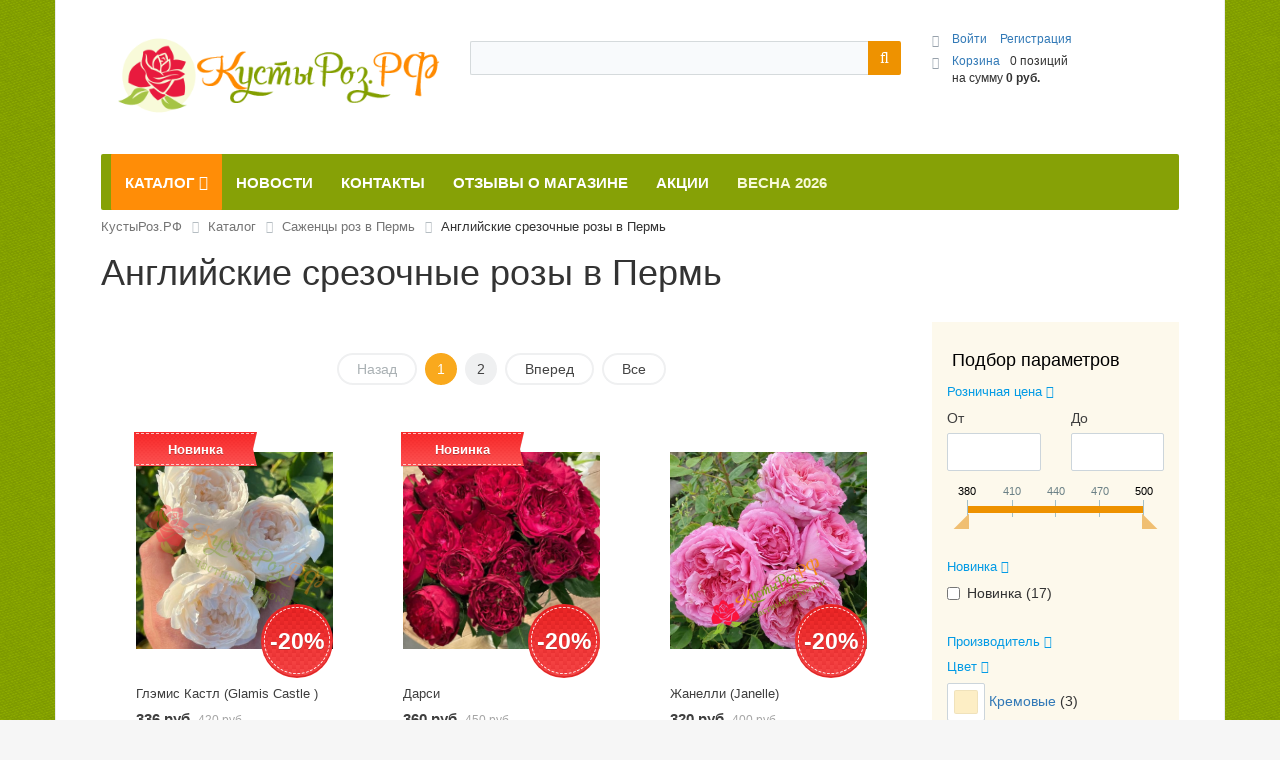

--- FILE ---
content_type: text/html; charset=UTF-8
request_url: https://perm.kustyroz.ru/catalog/angliyskie_srezochnye_rozy/
body_size: 25930
content:
<!DOCTYPE html>
<html xml:lang="ru" lang="ru">
<head>
    <meta http-equiv="X-UA-Compatible" content="IE=edge"/>
    <meta name="viewport" content="user-scalable=no, initial-scale=1.0, maximum-scale=1.0, width=device-width">
    <link rel="shortcut icon" type="image/x-icon" href="/favicon.ico"/>
    <meta http-equiv="Content-Type" content="text/html; charset=UTF-8" />
<meta name="robots" content="index, follow" />
<meta name="description" content="Интернет-магазин предлагает купить саженцы английские срезочные розы по выгодным ценам!" />
<link rel="canonical" href="https://perm.kustyroz.ru/catalog/angliyskie_srezochnye_rozy/" />
<link href="/bitrix/js/main/core/css/core.min.css?16080604422854" type="text/css" rel="stylesheet" />

<script type="text/javascript" data-skip-moving="true">(function(w, d, n) {var cl = "bx-core";var ht = d.documentElement;var htc = ht ? ht.className : undefined;if (htc === undefined || htc.indexOf(cl) !== -1){return;}var ua = n.userAgent;if (/(iPad;)|(iPhone;)/i.test(ua)){cl += " bx-ios";}else if (/Android/i.test(ua)){cl += " bx-android";}cl += (/(ipad|iphone|android|mobile|touch)/i.test(ua) ? " bx-touch" : " bx-no-touch");cl += w.devicePixelRatio && w.devicePixelRatio >= 2? " bx-retina": " bx-no-retina";var ieVersion = -1;if (/AppleWebKit/.test(ua)){cl += " bx-chrome";}else if ((ieVersion = getIeVersion()) > 0){cl += " bx-ie bx-ie" + ieVersion;if (ieVersion > 7 && ieVersion < 10 && !isDoctype()){cl += " bx-quirks";}}else if (/Opera/.test(ua)){cl += " bx-opera";}else if (/Gecko/.test(ua)){cl += " bx-firefox";}if (/Macintosh/i.test(ua)){cl += " bx-mac";}ht.className = htc ? htc + " " + cl : cl;function isDoctype(){if (d.compatMode){return d.compatMode == "CSS1Compat";}return d.documentElement && d.documentElement.clientHeight;}function getIeVersion(){if (/Opera/i.test(ua) || /Webkit/i.test(ua) || /Firefox/i.test(ua) || /Chrome/i.test(ua)){return -1;}var rv = -1;if (!!(w.MSStream) && !(w.ActiveXObject) && ("ActiveXObject" in w)){rv = 11;}else if (!!d.documentMode && d.documentMode >= 10){rv = 10;}else if (!!d.documentMode && d.documentMode >= 9){rv = 9;}else if (d.attachEvent && !/Opera/.test(ua)){rv = 8;}if (rv == -1 || rv == 8){var re;if (n.appName == "Microsoft Internet Explorer"){re = new RegExp("MSIE ([0-9]+[\.0-9]*)");if (re.exec(ua) != null){rv = parseFloat(RegExp.$1);}}else if (n.appName == "Netscape"){rv = 11;re = new RegExp("Trident/.*rv:([0-9]+[\.0-9]*)");if (re.exec(ua) != null){rv = parseFloat(RegExp.$1);}}}return rv;}})(window, document, navigator);</script>


<link href="/bitrix/css/main/bootstrap.min.css?1608060447121326" type="text/css"  rel="stylesheet" />
<link href="/bitrix/css/main/font-awesome.min.css?160806044723748" type="text/css"  rel="stylesheet" />
<link href="/bitrix/js/ui/fonts/opensans/ui.font.opensans.min.css?16080604431861" type="text/css"  rel="stylesheet" />
<link href="/bitrix/js/main/popup/dist/main.popup.bundle.min.css?160806044323459" type="text/css"  rel="stylesheet" />
<link href="/bitrix/cache/css/s1/eshop_bootstrap_yellow/page_db7f5301553b8da0ddedabe47b26a187/page_db7f5301553b8da0ddedabe47b26a187_v1.css?168622885369992" type="text/css"  rel="stylesheet" />
<link href="/bitrix/cache/css/s1/eshop_bootstrap_yellow/template_75b7d6f359176da64bd7d151e469933b/template_75b7d6f359176da64bd7d151e469933b_v1.css?175128177444094" type="text/css"  data-template-style="true" rel="stylesheet" />







        <title>Английские срезочные розы в Пермь, узнай цены и где купить в Перьми саженцы английских срезочных роз почтой - Кусты Роз.РФ</title>
</head>
<body class="bx-background-image bx-theme-yellow" >
<div id="panel"></div>
<div class="bx-wrapper" id="bx_eshop_wrap">
    <header class="bx-header">
        <div class="bx-header-section container">
            <div class="row">
                <div class="col-lg-4 col-md-5 col-sm-5 col-xs-12">
                    <div class="bx-logo">
                        <a class="bx-logo-block hidden-xs" href="/">
                            <img src="/include/logo.png"/ alt="Кусты Роз Интернет-магазин" title="Интернет-магазин КустыРоз.РФ kustyroz.ru">                        </a>
                        <a class="bx-logo-block hidden-lg hidden-md hidden-sm text-center" href="/">
                            <img src="/include/logo_mobile.png"/>                        </a>
                    </div>
                </div>
                <div class="col-lg-5 col-md-4 col-sm-3 col-xs-12">
                                            <div id="search" class="bx-searchtitle">
	<form action="/catalog/">
		<div class="bx-input-group">
			<input id="title-search-input" type="text" name="q" value="" autocomplete="off" class="bx-form-control"/>
			<span class="bx-input-group-btn">
				<button class="btn btn-default" type="submit" name="s"><i class="fa fa-search"></i></button>
			</span>
		</div>
	</form>
</div>
                                    </div>
                <div class="col-lg-3 col-md-3 col-sm-4 col-xs-12 hidden-xs">
                    <div id="bx_basketFKauiI" class="bx-basket bx-opener"><!--'start_frame_cache_bx_basketFKauiI'--><div class="bx-hdr-profile">
	<div class="bx-basket-block">
		<i class="fa fa-user"></i>
					<a href="/login/?login=yes&backurl=%2Fcatalog%2Fangliyskie_srezochnye_rozy%2F">
				Войти			</a>
							<a href="/login/?register=yes&backurl=%2Fcatalog%2Fangliyskie_srezochnye_rozy%2F">
					Регистрация				</a>
							</div>
	<div class="bx-basket-block"><i class="fa fa-shopping-cart"></i>
			<a href="/personal/cart/">Корзина</a>0 позиций					<br />
					<span>
						на сумму <strong>0 руб.</strong>
					</span>
						</div>
</div><!--'end_frame_cache_bx_basketFKauiI'--></div>
                </div>
            </div>
            <div class="row">
                <div class="col-md-12 hidden-xs">
                    <div class="bx-top-nav bx-yellow" id="catalog_menu_LkGdQn">
	<nav class="bx-top-nav-container" id="cont_catalog_menu_LkGdQn">
		<ul class="bx-nav-list-1-lvl" id="ul_catalog_menu_LkGdQn">
		     <!-- first level-->
						<li
				class="bx-nav-1-lvl bx-nav-list-2-col bx-active bx-nav-parent"
				onmouseover="BX.CatalogMenu.itemOver(this);"
				onmouseout="BX.CatalogMenu.itemOut(this)"
									data-role="bx-menu-item"
								onclick="if (BX.hasClass(document.documentElement, 'bx-touch')) obj_catalog_menu_LkGdQn.clickInMobile(this, event);"
			>
				<a
					href="/catalog/"
									>
					<span>
						Каталог						<i class="fa fa-angle-down"></i>					</span>
				</a>
							<span class="bx-nav-parent-arrow" onclick="obj_catalog_menu_LkGdQn.toggleInMobile(this)"><i class="fa fa-angle-left"></i></span> <!-- for mobile -->
				<div class="bx-nav-2-lvl-container">
											<ul class="bx-nav-list-2-lvl">
						  <!-- second level-->
							<li class="bx-nav-2-lvl">
								<a
									href="/catalog/sazhency-roz/"
																		data-picture="/upload/resize_cache/iblock/abb/240_700_1/abbda391096122e09adada98476f3a86.jpg"
																	>
									<span>Саженцы роз</span>
								</a>
															<ul class="bx-nav-list-3-lvl">
									<!-- third level-->
									<li class="bx-nav-3-lvl">
										<a
											href="/catalog/chaino-gibridnie-rozi/"
																						data-picture="/upload/resize_cache/iblock/17c/240_700_1/17c45c4933fa49a5afcde3c5c83ce39f.jpeg"
																					>
											<span>Чайно-гибридные розы</span>
										</a>
									</li>
									<!-- third level-->
									<li class="bx-nav-3-lvl">
										<a
											href="/catalog/shraby/"
																						data-picture="/upload/resize_cache/iblock/c6b/240_700_1/c6b19c91b0019d9a76bfa9363670a45b.jpeg"
																					>
											<span>Шрабы</span>
										</a>
									</li>
									<!-- third level-->
									<li class="bx-nav-3-lvl">
										<a
											href="/catalog/anglijskie_rozy/"
																						data-picture="/upload/resize_cache/iblock/abc/240_700_1/abcc54374ba4fd51264f54a0d473d37a.jpeg"
																					>
											<span>Английские розы</span>
										</a>
									</li>
									<!-- third level-->
									<li class="bx-nav-3-lvl">
										<a
											href="/catalog/floribunda-rozi/"
																						data-picture="/upload/resize_cache/iblock/493/240_700_1/493fa68684a9de548489f6005a07fe12.jpeg"
																					>
											<span>Флорибунда розы</span>
										</a>
									</li>
									<!-- third level-->
									<li class="bx-nav-3-lvl">
										<a
											href="/catalog/pletictie-rozi/"
																						data-picture="/upload/resize_cache/iblock/d29/240_700_1/d29936978b68ceea4c2a7f7055e09f79.jpeg"
																					>
											<span>Плетистые розы</span>
										</a>
									</li>
									<!-- third level-->
									<li class="bx-nav-3-lvl">
										<a
											href="/catalog/angliyskie_srezochnye_rozy/"
																						data-picture="/upload/resize_cache/iblock/9f6/240_700_1/9f6ce80c1925a4f654dbd2d535531f60.jpeg"
											class="bx-active"										>
											<span>Английские срезочные розы</span>
										</a>
									</li>
									<!-- third level-->
									<li class="bx-nav-3-lvl">
										<a
											href="/catalog/kanadskie_rozy/"
																						data-picture="/upload/resize_cache/iblock/b8b/240_700_1/b8b4fe5f50ade240da0d85b85eec1d5c.jpeg"
																					>
											<span>Канадские розы</span>
										</a>
									</li>
									<!-- third level-->
									<li class="bx-nav-3-lvl">
										<a
											href="/catalog/kitayskie_bengalskie/"
																						data-picture="/upload/resize_cache/iblock/feb/240_700_1/feb5654f5bb4b8d8328f33a78dbd6e77.jpeg"
																					>
											<span>Китайские/бенгальские</span>
										</a>
									</li>
									<!-- third level-->
									<li class="bx-nav-3-lvl">
										<a
											href="/catalog/miniatyurnie-cprei-rozi/"
																						data-picture="/upload/resize_cache/iblock/c28/240_700_1/c28bbf36425b792feef39beac4cbf2e7.jpeg"
																					>
											<span>Миниатюрные, спрей розы</span>
										</a>
									</li>
									<!-- third level-->
									<li class="bx-nav-3-lvl">
										<a
											href="/catalog/muskusnye_rozy/"
																						data-picture="/upload/resize_cache/iblock/370/240_700_1/3709cb73bad1ddb9354871a583038ee9.jpeg"
																					>
											<span>Мускусные розы</span>
										</a>
									</li>
									<!-- third level-->
									<li class="bx-nav-3-lvl">
										<a
											href="/catalog/pionovidnye_rozy/"
																						data-picture="/upload/resize_cache/iblock/3aa/240_700_1/3aaabc234e59c5ac076b1ed8aa7549f9.jpeg"
																					>
											<span>Пионовидные розы</span>
										</a>
									</li>
									<!-- third level-->
									<li class="bx-nav-3-lvl">
										<a
											href="/catalog/podvoy/"
																						data-picture="false"
																					>
											<span>Подвой</span>
										</a>
									</li>
									<!-- third level-->
									<li class="bx-nav-3-lvl">
										<a
											href="/catalog/poliantovye_rozy/"
																						data-picture="/upload/resize_cache/iblock/48a/240_700_1/48aaab8a5f894ab38dea88658fceede9.jpeg"
																					>
											<span>Полиантовые розы</span>
										</a>
									</li>
									<!-- third level-->
									<li class="bx-nav-3-lvl">
										<a
											href="/catalog/pochvopokrovnie-rozi/"
																						data-picture="/upload/resize_cache/iblock/6c0/240_700_1/6c0901af403b843d14d5d060e901bd54.jpeg"
																					>
											<span>Почвопокровные розы</span>
										</a>
									</li>
									<!-- third level-->
									<li class="bx-nav-3-lvl">
										<a
											href="/catalog/sadovye_rozy_premium_klassa/"
																						data-picture="/upload/resize_cache/iblock/977/240_700_1/977dca265c8de20dd25e2bbe2e1016b2.jpeg"
																					>
											<span>Садовые розы Премиум класса</span>
										</a>
									</li>
									<!-- third level-->
									<li class="bx-nav-3-lvl">
										<a
											href="/catalog/yaponskie_rozy/"
																						data-picture="/upload/resize_cache/iblock/1f7/240_700_1/1f7965234f24de963c92f520eab19a03.jpeg"
																					>
											<span>Японские розы</span>
										</a>
									</li>
																</ul>
														</li>
						  <!-- second level-->
							<li class="bx-nav-2-lvl">
								<a
									href="/catalog/dekorativnye-rasteniya/"
																		data-picture="false"
																	>
									<span>Декоративные растения</span>
								</a>
															<ul class="bx-nav-list-3-lvl">
									<!-- third level-->
									<li class="bx-nav-3-lvl">
										<a
											href="/catalog/klematisy_/"
																						data-picture="false"
																					>
											<span>Клематисы </span>
										</a>
									</li>
																</ul>
														</li>
												</ul>
											<ul class="bx-nav-list-2-lvl">
						  <!-- second level-->
							<li class="bx-nav-2-lvl">
								<a
									href="/catalog/klematisy/"
																		data-picture="false"
																	>
									<span>Клематисы</span>
								</a>
														</li>
						  <!-- second level-->
							<li class="bx-nav-2-lvl">
								<a
									href="/catalog/lukovichnye/"
																		data-picture="false"
																	>
									<span>Луковичные</span>
								</a>
															<ul class="bx-nav-list-3-lvl">
									<!-- third level-->
									<li class="bx-nav-3-lvl">
										<a
											href="/catalog/krokusy/"
																						data-picture="false"
																					>
											<span>Крокусы</span>
										</a>
									</li>
									<!-- third level-->
									<li class="bx-nav-3-lvl">
										<a
											href="/catalog/lilii/"
																						data-picture="false"
																					>
											<span>Лилии</span>
										</a>
									</li>
																</ul>
														</li>
												</ul>
														</div>
						</li>
		     <!-- first level-->
						<li
				class="bx-nav-1-lvl bx-nav-list-0-col "
				onmouseover="BX.CatalogMenu.itemOver(this);"
				onmouseout="BX.CatalogMenu.itemOut(this)"
								onclick="if (BX.hasClass(document.documentElement, 'bx-touch')) obj_catalog_menu_LkGdQn.clickInMobile(this, event);"
			>
				<a
					href="/news/"
									>
					<span>
						Новости											</span>
				</a>
						</li>
		     <!-- first level-->
						<li
				class="bx-nav-1-lvl bx-nav-list-0-col "
				onmouseover="BX.CatalogMenu.itemOver(this);"
				onmouseout="BX.CatalogMenu.itemOut(this)"
								onclick="if (BX.hasClass(document.documentElement, 'bx-touch')) obj_catalog_menu_LkGdQn.clickInMobile(this, event);"
			>
				<a
					href="/about/contacts/"
									>
					<span>
						Контакты											</span>
				</a>
						</li>
		     <!-- first level-->
						<li
				class="bx-nav-1-lvl bx-nav-list-0-col "
				onmouseover="BX.CatalogMenu.itemOver(this);"
				onmouseout="BX.CatalogMenu.itemOut(this)"
								onclick="if (BX.hasClass(document.documentElement, 'bx-touch')) obj_catalog_menu_LkGdQn.clickInMobile(this, event);"
			>
				<a
					href="/review/o-nas/"
									>
					<span>
						Отзывы о Магазине											</span>
				</a>
						</li>
		     <!-- first level-->
						<li
				class="bx-nav-1-lvl bx-nav-list-0-col "
				onmouseover="BX.CatalogMenu.itemOver(this);"
				onmouseout="BX.CatalogMenu.itemOut(this)"
								onclick="if (BX.hasClass(document.documentElement, 'bx-touch')) obj_catalog_menu_LkGdQn.clickInMobile(this, event);"
			>
				<a
					href="/akcii/"
									>
					<span>
						Акции											</span>
				</a>
						</li>
		     <!-- first level-->
						<li
				class="bx-nav-1-lvl bx-nav-list-0-col "
				onmouseover="BX.CatalogMenu.itemOver(this);"
				onmouseout="BX.CatalogMenu.itemOut(this)"
								onclick="if (BX.hasClass(document.documentElement, 'bx-touch')) obj_catalog_menu_LkGdQn.clickInMobile(this, event);"
			>
				<a
					href="/catalog/sazhency-roz/vesna/2026/"
									>
					<span>
						<div style="color:#F8FAD9;">Весна 2026</div>											</span>
				</a>
						</li>
				</ul>
		<div style="clear: both;"></div>
	</nav>
</div>

                </div>
            </div>
                            <div class="row">
                    <div class="col-lg-12" id="navigation">
                        <div class="bx-breadcrumb" itemprop="http://schema.org/breadcrumb" itemscope itemtype="http://schema.org/BreadcrumbList">
			<div class="bx-breadcrumb-item" id="bx_breadcrumb_0" itemprop="itemListElement" itemscope itemtype="http://schema.org/ListItem">
				
				<a href="/" title="КустыРоз.РФ" itemprop="item">
					<span itemprop="name">КустыРоз.РФ</span>
				</a>
				<meta itemprop="position" content="1" />
			</div>
			<div class="bx-breadcrumb-item" id="bx_breadcrumb_1" itemprop="itemListElement" itemscope itemtype="http://schema.org/ListItem">
				<i class="fa fa-angle-right"></i>
				<a href="/catalog/" title="Каталог" itemprop="item">
					<span itemprop="name">Каталог</span>
				</a>
				<meta itemprop="position" content="2" />
			</div>
			<div class="bx-breadcrumb-item" id="bx_breadcrumb_2" itemprop="itemListElement" itemscope itemtype="http://schema.org/ListItem">
				<i class="fa fa-angle-right"></i>
				<a href="/catalog/sazhency-roz/" title="Саженцы роз в Пермь" itemprop="item">
					<span itemprop="name">Саженцы роз в Пермь</span>
				</a>
				<meta itemprop="position" content="3" />
			</div>
			<div class="bx-breadcrumb-item">
				<i class="fa fa-angle-right"></i>
				<span>Английские срезочные розы в Пермь</span>
			</div><div style="clear:both"></div></div>                    </div>
                </div>
                <h1 class="bx-title dbg_title" id="pagetitle">Английские срезочные розы в Пермь</h1>
                    </div>
    </header>

    <div class="workarea">
        <div class="container bx-content-seection">
            <div class="row">
                                <div class="bx-content col-xs-12"><div class="row">
<div class="col-md-3 col-sm-4 col-sm-push-8 col-md-push-9 hidden-xs">
		<div class="bx-sidebar-block">
		<div
        class="bx-filter
    bx-yellow        ">
    <div class="bx-filter-section container-fluid">
        <div class="row">
            <div
                    class="col-lg-12 bx-filter-title">
                Подбор параметров</div>
        </div>
        <form name="_form" action="/catalog/angliyskie_srezochnye_rozy/"
              method="get" class="smartfilter">
                        <div class="row">
                                        <div
                                class="col-lg-12
                             bx-filter-parameters-box bx-active">
                            <span class="bx-filter-container-modef"></span>
                            <div class="bx-filter-parameters-box-title" onclick="smartFilter.hideFilterProps(this)">
                                <span>Розничная цена <i data-role="prop_angle"
                                                                class="fa fa-angle-down"></i></span></div>
                            <div class="bx-filter-block" data-role="bx_filter_block">
                                <div class="row bx-filter-parameters-box-container">
                                    <div class="col-xs-6 bx-filter-parameters-box-container-block bx-left">
                                        <i class="bx-ft-sub">От</i>
                                        <div class="bx-filter-input-container">
                                            <input
                                                    class="min-price"
                                                    type="text"
                                                    name="arrFilter_P1_MIN"
                                                    id="arrFilter_P1_MIN"
                                                    value=""
                                                    size="5"
                                                    onkeyup="smartFilter.keyup(this)"
                                            />
                                        </div>
                                    </div>
                                    <div class="col-xs-6 bx-filter-parameters-box-container-block bx-right">
                                        <i class="bx-ft-sub">До</i>
                                        <div class="bx-filter-input-container">
                                            <input
                                                    class="max-price"
                                                    type="text"
                                                    name="arrFilter_P1_MAX"
                                                    id="arrFilter_P1_MAX"
                                                    value=""
                                                    size="5"
                                                    onkeyup="smartFilter.keyup(this)"
                                            />
                                        </div>
                                    </div>

                                    <div class="col-xs-10 col-xs-offset-1 bx-ui-slider-track-container">
                                        <div class="bx-ui-slider-track" id="drag_track_c4ca4238a0b923820dcc509a6f75849b">
                                                                                        <div class="bx-ui-slider-part p1"><span>380</span></div>
                                            <div class="bx-ui-slider-part p2"><span>410</span></div>
                                            <div class="bx-ui-slider-part p3"><span>440</span></div>
                                            <div class="bx-ui-slider-part p4"><span>470</span></div>
                                            <div class="bx-ui-slider-part p5"><span>500</span></div>

                                            <div class="bx-ui-slider-pricebar-vd" style="left: 0;right: 0;"
                                                 id="colorUnavailableActive_c4ca4238a0b923820dcc509a6f75849b"></div>
                                            <div class="bx-ui-slider-pricebar-vn" style="left: 0;right: 0;"
                                                 id="colorAvailableInactive_c4ca4238a0b923820dcc509a6f75849b"></div>
                                            <div class="bx-ui-slider-pricebar-v" style="left: 0;right: 0;"
                                                 id="colorAvailableActive_c4ca4238a0b923820dcc509a6f75849b"></div>
                                            <div class="bx-ui-slider-range" id="drag_tracker_c4ca4238a0b923820dcc509a6f75849b"
                                                 style="left: 0%; right: 0%;">
                                                <a class="bx-ui-slider-handle left" style="left:0;"
                                                   href="javascript:void(0)" id="left_slider_c4ca4238a0b923820dcc509a6f75849b"></a>
                                                <a class="bx-ui-slider-handle right" style="right:0;"
                                                   href="javascript:void(0)" id="right_slider_c4ca4238a0b923820dcc509a6f75849b"></a>
                                            </div>
                                        </div>
                                    </div>
                                </div>
                            </div>
                        </div>
                                                                                    <div class="col-lg-12 bx-filter-parameters-box bx-active">
                        <span class="bx-filter-container-modef"></span>
                        <div class="bx-filter-parameters-box-title" onclick="smartFilter.hideFilterProps(this)">
                            <span class="bx-filter-parameters-box-hint">Новинка                                                                <i data-role="prop_angle"
                                   class="fa fa-angle-up"></i>
                            </span>
                        </div>

                        <div class="bx-filter-block" data-role="bx_filter_block">
                            <div class="bx-filter-parameters-box-container">
                                                                                                                                    <div class="checkbox">
                                        <label data-role="label_arrFilter_6_2944839123"
                                               class="bx-filter-param-label "
                                               for="arrFilter_6_2944839123">
                                                <span class="bx-filter-input-checkbox">
                                                    <input
                                                            type="checkbox"
                                                            value="Y"
                                                            name="arrFilter_6_2944839123"
                                                            id="arrFilter_6_2944839123"
                                                                                                                    onclick="smartFilter.click(this)"
                                                    />

                                                    
                                                        <span class="bx-filter-param-text"
                                                              title="Новинка">Новинка (<span
                                                                    data-role="count_arrFilter_6_2944839123">17</span>)</span>

                                                                                                                </a>
                                                                                                </span>
                                        </label>
                                    </div>
                                                                                                    </div>
                            <div style="clear: both"></div>
                        </div>
                    </div>
                                        <div class="col-lg-12 bx-filter-parameters-box ">
                        <span class="bx-filter-container-modef"></span>
                        <div class="bx-filter-parameters-box-title" onclick="smartFilter.hideFilterProps(this)">
                            <span class="bx-filter-parameters-box-hint">Производитель                                                                <i data-role="prop_angle"
                                   class="fa fa-angle-down"></i>
                            </span>
                        </div>

                        <div class="bx-filter-block" data-role="bx_filter_block">
                            <div class="bx-filter-parameters-box-container">
                                                                                                                                    <div class="checkbox">
                                        <label data-role="label_arrFilter_10_1890796698"
                                               class="bx-filter-param-label "
                                               for="arrFilter_10_1890796698">
                                                <span class="bx-filter-input-checkbox">
                                                    <input
                                                            type="checkbox"
                                                            value="Y"
                                                            name="arrFilter_10_1890796698"
                                                            id="arrFilter_10_1890796698"
                                                                                                                    onclick="smartFilter.click(this)"
                                                    />

                                                    
                                                        <span class="bx-filter-param-text"
                                                              title="Austin">Austin (<span
                                                                    data-role="count_arrFilter_10_1890796698">2</span>)</span>

                                                                                                                </a>
                                                                                                </span>
                                        </label>
                                    </div>
                                                                                                        <div class="checkbox">
                                        <label data-role="label_arrFilter_10_820861538"
                                               class="bx-filter-param-label "
                                               for="arrFilter_10_820861538">
                                                <span class="bx-filter-input-checkbox">
                                                    <input
                                                            type="checkbox"
                                                            value="Y"
                                                            name="arrFilter_10_820861538"
                                                            id="arrFilter_10_820861538"
                                                                                                                    onclick="smartFilter.click(this)"
                                                    />

                                                    
                                                        <span class="bx-filter-param-text"
                                                              title="Austin Великобритания, 1994">Austin Великобритания, 1994 (<span
                                                                    data-role="count_arrFilter_10_820861538">1</span>)</span>

                                                                                                                </a>
                                                                                                </span>
                                        </label>
                                    </div>
                                                                                                        <div class="checkbox">
                                        <label data-role="label_arrFilter_10_3670238196"
                                               class="bx-filter-param-label "
                                               for="arrFilter_10_3670238196">
                                                <span class="bx-filter-input-checkbox">
                                                    <input
                                                            type="checkbox"
                                                            value="Y"
                                                            name="arrFilter_10_3670238196"
                                                            id="arrFilter_10_3670238196"
                                                                                                                    onclick="smartFilter.click(this)"
                                                    />

                                                    
                                                        <span class="bx-filter-param-text"
                                                              title="Austin, 2018">Austin, 2018 (<span
                                                                    data-role="count_arrFilter_10_3670238196">2</span>)</span>

                                                                                                                </a>
                                                                                                </span>
                                        </label>
                                    </div>
                                                                                                        <div class="checkbox">
                                        <label data-role="label_arrFilter_10_1358484975"
                                               class="bx-filter-param-label "
                                               for="arrFilter_10_1358484975">
                                                <span class="bx-filter-input-checkbox">
                                                    <input
                                                            type="checkbox"
                                                            value="Y"
                                                            name="arrFilter_10_1358484975"
                                                            id="arrFilter_10_1358484975"
                                                                                                                    onclick="smartFilter.click(this)"
                                                    />

                                                    
                                                        <span class="bx-filter-param-text"
                                                              title="Austin, Великобритания, 2005">Austin, Великобритания, 2005 (<span
                                                                    data-role="count_arrFilter_10_1358484975">1</span>)</span>

                                                                                                                </a>
                                                                                                </span>
                                        </label>
                                    </div>
                                                                                                        <div class="checkbox">
                                        <label data-role="label_arrFilter_10_1239671982"
                                               class="bx-filter-param-label "
                                               for="arrFilter_10_1239671982">
                                                <span class="bx-filter-input-checkbox">
                                                    <input
                                                            type="checkbox"
                                                            value="Y"
                                                            name="arrFilter_10_1239671982"
                                                            id="arrFilter_10_1239671982"
                                                                                                                    onclick="smartFilter.click(this)"
                                                    />

                                                    
                                                        <span class="bx-filter-param-text"
                                                              title="Austin, Великобритания, 2015">Austin, Великобритания, 2015 (<span
                                                                    data-role="count_arrFilter_10_1239671982">1</span>)</span>

                                                                                                                </a>
                                                                                                </span>
                                        </label>
                                    </div>
                                                                                                        <div class="checkbox">
                                        <label data-role="label_arrFilter_10_3505042708"
                                               class="bx-filter-param-label "
                                               for="arrFilter_10_3505042708">
                                                <span class="bx-filter-input-checkbox">
                                                    <input
                                                            type="checkbox"
                                                            value="Y"
                                                            name="arrFilter_10_3505042708"
                                                            id="arrFilter_10_3505042708"
                                                                                                                    onclick="smartFilter.click(this)"
                                                    />

                                                    
                                                        <span class="bx-filter-param-text"
                                                              title="Austin, Великобритания, 2016">Austin, Великобритания, 2016 (<span
                                                                    data-role="count_arrFilter_10_3505042708">1</span>)</span>

                                                                                                                </a>
                                                                                                </span>
                                        </label>
                                    </div>
                                                                                                        <div class="checkbox">
                                        <label data-role="label_arrFilter_10_1669400665"
                                               class="bx-filter-param-label "
                                               for="arrFilter_10_1669400665">
                                                <span class="bx-filter-input-checkbox">
                                                    <input
                                                            type="checkbox"
                                                            value="Y"
                                                            name="arrFilter_10_1669400665"
                                                            id="arrFilter_10_1669400665"
                                                                                                                    onclick="smartFilter.click(this)"
                                                    />

                                                    
                                                        <span class="bx-filter-param-text"
                                                              title="Austin, Великобритания. 2008">Austin, Великобритания. 2008 (<span
                                                                    data-role="count_arrFilter_10_1669400665">1</span>)</span>

                                                                                                                </a>
                                                                                                </span>
                                        </label>
                                    </div>
                                                                                                        <div class="checkbox">
                                        <label data-role="label_arrFilter_10_289439873"
                                               class="bx-filter-param-label "
                                               for="arrFilter_10_289439873">
                                                <span class="bx-filter-input-checkbox">
                                                    <input
                                                            type="checkbox"
                                                            value="Y"
                                                            name="arrFilter_10_289439873"
                                                            id="arrFilter_10_289439873"
                                                                                                                    onclick="smartFilter.click(this)"
                                                    />

                                                    
                                                        <span class="bx-filter-param-text"
                                                              title="David Austin, до 2012 Великобритания">David Austin, до 2012 Великобритания (<span
                                                                    data-role="count_arrFilter_10_289439873">1</span>)</span>

                                                                                                                </a>
                                                                                                </span>
                                        </label>
                                    </div>
                                                                                                        <div class="checkbox">
                                        <label data-role="label_arrFilter_10_2307086439"
                                               class="bx-filter-param-label "
                                               for="arrFilter_10_2307086439">
                                                <span class="bx-filter-input-checkbox">
                                                    <input
                                                            type="checkbox"
                                                            value="Y"
                                                            name="arrFilter_10_2307086439"
                                                            id="arrFilter_10_2307086439"
                                                                                                                    onclick="smartFilter.click(this)"
                                                    />

                                                    
                                                        <span class="bx-filter-param-text"
                                                              title="David C. H. Austin Великобритания">David C. H. Austin Великобритания (<span
                                                                    data-role="count_arrFilter_10_2307086439">2</span>)</span>

                                                                                                                </a>
                                                                                                </span>
                                        </label>
                                    </div>
                                                                                                        <div class="checkbox">
                                        <label data-role="label_arrFilter_10_1822225589"
                                               class="bx-filter-param-label "
                                               for="arrFilter_10_1822225589">
                                                <span class="bx-filter-input-checkbox">
                                                    <input
                                                            type="checkbox"
                                                            value="Y"
                                                            name="arrFilter_10_1822225589"
                                                            id="arrFilter_10_1822225589"
                                                                                                                    onclick="smartFilter.click(this)"
                                                    />

                                                    
                                                        <span class="bx-filter-param-text"
                                                              title="Дэвид Остин">Дэвид Остин (<span
                                                                    data-role="count_arrFilter_10_1822225589">1</span>)</span>

                                                                                                                </a>
                                                                                                </span>
                                        </label>
                                    </div>
                                                                                                    </div>
                            <div style="clear: both"></div>
                        </div>
                    </div>
                                        <div class="col-lg-12 bx-filter-parameters-box bx-active">
                        <span class="bx-filter-container-modef"></span>
                        <div class="bx-filter-parameters-box-title" onclick="smartFilter.hideFilterProps(this)">
                            <span class="bx-filter-parameters-box-hint">Цвет                                                                <i data-role="prop_angle"
                                   class="fa fa-angle-up"></i>
                            </span>
                        </div>

                        <div class="bx-filter-block" data-role="bx_filter_block">
                            <div class="bx-filter-parameters-box-container">
                                                                    <div class="bx-filter-param-btn-block">
                                                                                    <input
                                                    style="display: none"
                                                    type="checkbox"
                                                    name="arrFilter_12_1523788620"
                                                    id="arrFilter_12_1523788620"
                                                    value="Y"
                                                                                            />
                                                                                        <label for="arrFilter_12_1523788620"
                                                   data-role="label_arrFilter_12_1523788620"
                                                   class="bx-filter-param-label"
                                                   onclick="smartFilter.keyup(BX('arrFilter_12_1523788620')); BX.toggleClass(this, 'bx-active');">
                                            <span class="bx-filter-param-btn bx-color-sl">
                                                                                                    <span class="bx-filter-btn-color-icon"
                                                          style="background-image:url('/upload/uf/0d4/0d41cc681fd31e244ba81690cb45c3db.jpg');"></span>
                                                                                            </span>
                                                <span class="bx-filter-param-text"
                                                      title="Кремовые">

                                                                                                        <a href="/catalog/angliyskie_srezochnye_rozy/color-is-kremovye/">
                                                                                                        Кремовые                                                                                                    </a>
                                                                                                     (<span
                                                            data-role="count_arrFilter_12_1523788620">3</span>)</span>
                                            </label>
                                                                                    <input
                                                    style="display: none"
                                                    type="checkbox"
                                                    name="arrFilter_12_4200685455"
                                                    id="arrFilter_12_4200685455"
                                                    value="Y"
                                                                                            />
                                                                                        <label for="arrFilter_12_4200685455"
                                                   data-role="label_arrFilter_12_4200685455"
                                                   class="bx-filter-param-label"
                                                   onclick="smartFilter.keyup(BX('arrFilter_12_4200685455')); BX.toggleClass(this, 'bx-active');">
                                            <span class="bx-filter-param-btn bx-color-sl">
                                                                                                    <span class="bx-filter-btn-color-icon"
                                                          style="background-image:url('/upload/uf/174/174ac129295ef3d1689eb0df4b10b9fc.jpg');"></span>
                                                                                            </span>
                                                <span class="bx-filter-param-text"
                                                      title="Красный">

                                                                                                        <a href="/catalog/angliyskie_srezochnye_rozy/color-is-krasnyy/">
                                                                                                        Красный                                                                                                    </a>
                                                                                                     (<span
                                                            data-role="count_arrFilter_12_4200685455">1</span>)</span>
                                            </label>
                                                                                    <input
                                                    style="display: none"
                                                    type="checkbox"
                                                    name="arrFilter_12_1120914852"
                                                    id="arrFilter_12_1120914852"
                                                    value="Y"
                                                                                            />
                                                                                        <label for="arrFilter_12_1120914852"
                                                   data-role="label_arrFilter_12_1120914852"
                                                   class="bx-filter-param-label"
                                                   onclick="smartFilter.keyup(BX('arrFilter_12_1120914852')); BX.toggleClass(this, 'bx-active');">
                                            <span class="bx-filter-param-btn bx-color-sl">
                                                                                                    <span class="bx-filter-btn-color-icon"
                                                          style="background-image:url('/upload/uf/ff6/ff601149452980e314dee20ff6e75e8d.jpg');"></span>
                                                                                            </span>
                                                <span class="bx-filter-param-text"
                                                      title="Белый">

                                                                                                        <a href="/catalog/angliyskie_srezochnye_rozy/color-is-belyy/">
                                                                                                        Белый                                                                                                    </a>
                                                                                                     (<span
                                                            data-role="count_arrFilter_12_1120914852">1</span>)</span>
                                            </label>
                                                                                    <input
                                                    style="display: none"
                                                    type="checkbox"
                                                    name="arrFilter_12_744714710"
                                                    id="arrFilter_12_744714710"
                                                    value="Y"
                                                                                            />
                                                                                        <label for="arrFilter_12_744714710"
                                                   data-role="label_arrFilter_12_744714710"
                                                   class="bx-filter-param-label"
                                                   onclick="smartFilter.keyup(BX('arrFilter_12_744714710')); BX.toggleClass(this, 'bx-active');">
                                            <span class="bx-filter-param-btn bx-color-sl">
                                                                                                    <span class="bx-filter-btn-color-icon"
                                                          style="background-image:url('/upload/uf/90f/90f5284fb5d8541d1c769ba12faca14e.jpg');"></span>
                                                                                            </span>
                                                <span class="bx-filter-param-text"
                                                      title="Розовый">

                                                                                                        <a href="/catalog/angliyskie_srezochnye_rozy/color-is-rozovyy/">
                                                                                                        Розовый                                                                                                    </a>
                                                                                                     (<span
                                                            data-role="count_arrFilter_12_744714710">8</span>)</span>
                                            </label>
                                                                                    <input
                                                    style="display: none"
                                                    type="checkbox"
                                                    name="arrFilter_12_3934614246"
                                                    id="arrFilter_12_3934614246"
                                                    value="Y"
                                                                                            />
                                                                                        <label for="arrFilter_12_3934614246"
                                                   data-role="label_arrFilter_12_3934614246"
                                                   class="bx-filter-param-label"
                                                   onclick="smartFilter.keyup(BX('arrFilter_12_3934614246')); BX.toggleClass(this, 'bx-active');">
                                            <span class="bx-filter-param-btn bx-color-sl">
                                                                                                    <span class="bx-filter-btn-color-icon"
                                                          style="background-image:url('/upload/uf/645/6457368da84f359db06195196f11b6f3.jpg');"></span>
                                                                                            </span>
                                                <span class="bx-filter-param-text"
                                                      title="Фиолетовый">

                                                                                                        <a href="/catalog/angliyskie_srezochnye_rozy/color-is-fioletovyy/">
                                                                                                        Фиолетовый                                                                                                    </a>
                                                                                                     (<span
                                                            data-role="count_arrFilter_12_3934614246">1</span>)</span>
                                            </label>
                                                                                    <input
                                                    style="display: none"
                                                    type="checkbox"
                                                    name="arrFilter_12_4137065415"
                                                    id="arrFilter_12_4137065415"
                                                    value="Y"
                                                                                            />
                                                                                        <label for="arrFilter_12_4137065415"
                                                   data-role="label_arrFilter_12_4137065415"
                                                   class="bx-filter-param-label"
                                                   onclick="smartFilter.keyup(BX('arrFilter_12_4137065415')); BX.toggleClass(this, 'bx-active');">
                                            <span class="bx-filter-param-btn bx-color-sl">
                                                                                                    <span class="bx-filter-btn-color-icon"
                                                          style="background-image:url('/upload/uf/604/6044a88c2174a4afd6a8cea501346394.jpg');"></span>
                                                                                            </span>
                                                <span class="bx-filter-param-text"
                                                      title="Малиновый">

                                                                                                        <a href="/catalog/angliyskie_srezochnye_rozy/color-is-malinovyy/">
                                                                                                        Малиновый                                                                                                    </a>
                                                                                                     (<span
                                                            data-role="count_arrFilter_12_4137065415">1</span>)</span>
                                            </label>
                                                                                    <input
                                                    style="display: none"
                                                    type="checkbox"
                                                    name="arrFilter_12_1386234266"
                                                    id="arrFilter_12_1386234266"
                                                    value="Y"
                                                                                            />
                                                                                        <label for="arrFilter_12_1386234266"
                                                   data-role="label_arrFilter_12_1386234266"
                                                   class="bx-filter-param-label"
                                                   onclick="smartFilter.keyup(BX('arrFilter_12_1386234266')); BX.toggleClass(this, 'bx-active');">
                                            <span class="bx-filter-param-btn bx-color-sl">
                                                                                                    <span class="bx-filter-btn-color-icon"
                                                          style="background-image:url('/upload/uf/226/22606cb5150a10c07a5115571934fbb0.jpg');"></span>
                                                                                            </span>
                                                <span class="bx-filter-param-text"
                                                      title="Оранжевый">

                                                                                                        <a href="/catalog/angliyskie_srezochnye_rozy/color-is-oranzhevyy/">
                                                                                                        Оранжевый                                                                                                    </a>
                                                                                                     (<span
                                                            data-role="count_arrFilter_12_1386234266">1</span>)</span>
                                            </label>
                                                                                    <input
                                                    style="display: none"
                                                    type="checkbox"
                                                    name="arrFilter_12_2502796801"
                                                    id="arrFilter_12_2502796801"
                                                    value="Y"
                                                                                            />
                                                                                        <label for="arrFilter_12_2502796801"
                                                   data-role="label_arrFilter_12_2502796801"
                                                   class="bx-filter-param-label"
                                                   onclick="smartFilter.keyup(BX('arrFilter_12_2502796801')); BX.toggleClass(this, 'bx-active');">
                                            <span class="bx-filter-param-btn bx-color-sl">
                                                                                                    <span class="bx-filter-btn-color-icon"
                                                          style="background-image:url('/upload/uf/4c4/4c4b05c83bfa778f933990239f93b6df.jpg');"></span>
                                                                                            </span>
                                                <span class="bx-filter-param-text"
                                                      title="Желтый">

                                                                                                        <a href="/catalog/angliyskie_srezochnye_rozy/color-is-zheltyy/">
                                                                                                        Желтый                                                                                                    </a>
                                                                                                     (<span
                                                            data-role="count_arrFilter_12_2502796801">2</span>)</span>
                                            </label>
                                                                                    <input
                                                    style="display: none"
                                                    type="checkbox"
                                                    name="arrFilter_12_1830392916"
                                                    id="arrFilter_12_1830392916"
                                                    value="Y"
                                                                                            />
                                                                                        <label for="arrFilter_12_1830392916"
                                                   data-role="label_arrFilter_12_1830392916"
                                                   class="bx-filter-param-label"
                                                   onclick="smartFilter.keyup(BX('arrFilter_12_1830392916')); BX.toggleClass(this, 'bx-active');">
                                            <span class="bx-filter-param-btn bx-color-sl">
                                                                                                    <span class="bx-filter-btn-color-icon"
                                                          style="background-image:url('/upload/uf/4e3/4e30aa4b519cef5cc0b8c27faf86d50f.jpg');"></span>
                                                                                            </span>
                                                <span class="bx-filter-param-text"
                                                      title="Коричневый">

                                                                                                        <a href="/catalog/angliyskie_srezochnye_rozy/color-is-korichnevyy/">
                                                                                                        Коричневый                                                                                                    </a>
                                                                                                     (<span
                                                            data-role="count_arrFilter_12_1830392916">1</span>)</span>
                                            </label>
                                                                                    <input
                                                    style="display: none"
                                                    type="checkbox"
                                                    name="arrFilter_12_339917701"
                                                    id="arrFilter_12_339917701"
                                                    value="Y"
                                                                                            />
                                                                                        <label for="arrFilter_12_339917701"
                                                   data-role="label_arrFilter_12_339917701"
                                                   class="bx-filter-param-label"
                                                   onclick="smartFilter.keyup(BX('arrFilter_12_339917701')); BX.toggleClass(this, 'bx-active');">
                                            <span class="bx-filter-param-btn bx-color-sl">
                                                                                                    <span class="bx-filter-btn-color-icon"
                                                          style="background-image:url('/upload/uf/227/227830ddf7a1bb3efe8fee7540f004e0.jpg');"></span>
                                                                                            </span>
                                                <span class="bx-filter-param-text"
                                                      title="Абрикосовый">

                                                                                                        <a href="/catalog/angliyskie_srezochnye_rozy/color-is-abrikosovyy/">
                                                                                                        Абрикосовый                                                                                                    </a>
                                                                                                     (<span
                                                            data-role="count_arrFilter_12_339917701">1</span>)</span>
                                            </label>
                                                                            </div>
                                                            </div>
                            <div style="clear: both"></div>
                        </div>
                    </div>
                                        <div class="col-lg-12 bx-filter-parameters-box bx-active">
                        <span class="bx-filter-container-modef"></span>
                        <div class="bx-filter-parameters-box-title" onclick="smartFilter.hideFilterProps(this)">
                            <span class="bx-filter-parameters-box-hint">Цветение                                                                <i data-role="prop_angle"
                                   class="fa fa-angle-up"></i>
                            </span>
                        </div>

                        <div class="bx-filter-block" data-role="bx_filter_block">
                            <div class="bx-filter-parameters-box-container">
                                                                    <div class="radio">
                                        <label class="bx-filter-param-label"
                                               for="all_arrFilter_50_3657803429">
                                            <span class="bx-filter-input-checkbox">
                                                <input
                                                        type="radio"
                                                        value=""
                                                        name="arrFilter_50"
                                                        id="all_arrFilter_50_3657803429"
                                                        onclick="smartFilter.click(this)"
                                                />
                                                <span
                                                        class="bx-filter-param-text">Все</span>
                                            </span>
                                        </label>
                                    </div>
                                                                        <div class="radio">
                                        <label data-role="label_arrFilter_50_3657803429" class="bx-filter-param-label"
                                               for="arrFilter_50_3657803429">
                                                <span
                                                        class="bx-filter-input-checkbox ">
                                                    <input
                                                            type="radio"
                                                            value="3657803429"
                                                            name="arrFilter_50"
                                                            id="arrFilter_50_3657803429"
                                                                                                                    onclick="smartFilter.click(this)"
                                                    />
                                                    <span class="bx-filter-param-text"
                                                          title="Непрерывноцветущая">Непрерывноцветущая (<span
                                                                data-role="count_arrFilter_50_3657803429">4</span>)</span>
                                                </span>
                                        </label>
                                    </div>
                                                                    <div class="radio">
                                        <label data-role="label_arrFilter_50_4200245739" class="bx-filter-param-label"
                                               for="arrFilter_50_4200245739">
                                                <span
                                                        class="bx-filter-input-checkbox ">
                                                    <input
                                                            type="radio"
                                                            value="4200245739"
                                                            name="arrFilter_50"
                                                            id="arrFilter_50_4200245739"
                                                                                                                    onclick="smartFilter.click(this)"
                                                    />
                                                    <span class="bx-filter-param-text"
                                                          title="Повторно цветущая">Повторно цветущая (<span
                                                                data-role="count_arrFilter_50_4200245739">4</span>)</span>
                                                </span>
                                        </label>
                                    </div>
                                                                    <div class="radio">
                                        <label data-role="label_arrFilter_50_4069364873" class="bx-filter-param-label"
                                               for="arrFilter_50_4069364873">
                                                <span
                                                        class="bx-filter-input-checkbox ">
                                                    <input
                                                            type="radio"
                                                            value="4069364873"
                                                            name="arrFilter_50"
                                                            id="arrFilter_50_4069364873"
                                                                                                                    onclick="smartFilter.click(this)"
                                                    />
                                                    <span class="bx-filter-param-text"
                                                          title="Повторное">Повторное (<span
                                                                data-role="count_arrFilter_50_4069364873">1</span>)</span>
                                                </span>
                                        </label>
                                    </div>
                                                                    <div class="radio">
                                        <label data-role="label_arrFilter_50_2381033177" class="bx-filter-param-label"
                                               for="arrFilter_50_2381033177">
                                                <span
                                                        class="bx-filter-input-checkbox ">
                                                    <input
                                                            type="radio"
                                                            value="2381033177"
                                                            name="arrFilter_50"
                                                            id="arrFilter_50_2381033177"
                                                                                                                    onclick="smartFilter.click(this)"
                                                    />
                                                    <span class="bx-filter-param-text"
                                                          title="Повторноцветущая">Повторноцветущая (<span
                                                                data-role="count_arrFilter_50_2381033177">11</span>)</span>
                                                </span>
                                        </label>
                                    </div>
                                                                                            </div>
                            <div style="clear: both"></div>
                        </div>
                    </div>
                                        <div class="col-lg-12 bx-filter-parameters-box bx-active">
                        <span class="bx-filter-container-modef"></span>
                        <div class="bx-filter-parameters-box-title" onclick="smartFilter.hideFilterProps(this)">
                            <span class="bx-filter-parameters-box-hint">USDA                                                                <i data-role="prop_angle"
                                   class="fa fa-angle-up"></i>
                            </span>
                        </div>

                        <div class="bx-filter-block" data-role="bx_filter_block">
                            <div class="bx-filter-parameters-box-container">
                                                                                                                                    <div class="checkbox">
                                        <label data-role="label_arrFilter_56_2226203566"
                                               class="bx-filter-param-label "
                                               for="arrFilter_56_2226203566">
                                                <span class="bx-filter-input-checkbox">
                                                    <input
                                                            type="checkbox"
                                                            value="Y"
                                                            name="arrFilter_56_2226203566"
                                                            id="arrFilter_56_2226203566"
                                                                                                                    onclick="smartFilter.click(this)"
                                                    />

                                                    
                                                        <span class="bx-filter-param-text"
                                                              title="5">5 (<span
                                                                    data-role="count_arrFilter_56_2226203566">1</span>)</span>

                                                                                                                </a>
                                                                                                </span>
                                        </label>
                                    </div>
                                                                                                        <div class="checkbox">
                                        <label data-role="label_arrFilter_56_498629140"
                                               class="bx-filter-param-label "
                                               for="arrFilter_56_498629140">
                                                <span class="bx-filter-input-checkbox">
                                                    <input
                                                            type="checkbox"
                                                            value="Y"
                                                            name="arrFilter_56_498629140"
                                                            id="arrFilter_56_498629140"
                                                                                                                    onclick="smartFilter.click(this)"
                                                    />

                                                    
                                                        <span class="bx-filter-param-text"
                                                              title="6">6 (<span
                                                                    data-role="count_arrFilter_56_498629140">4</span>)</span>

                                                                                                                </a>
                                                                                                </span>
                                        </label>
                                    </div>
                                                                                                        <div class="checkbox">
                                        <label data-role="label_arrFilter_56_4212856715"
                                               class="bx-filter-param-label "
                                               for="arrFilter_56_4212856715">
                                                <span class="bx-filter-input-checkbox">
                                                    <input
                                                            type="checkbox"
                                                            value="Y"
                                                            name="arrFilter_56_4212856715"
                                                            id="arrFilter_56_4212856715"
                                                                                                                    onclick="smartFilter.click(this)"
                                                    />

                                                    
                                                        <span class="bx-filter-param-text"
                                                              title="6 зона">6 зона (<span
                                                                    data-role="count_arrFilter_56_4212856715">15</span>)</span>

                                                                                                                </a>
                                                                                                </span>
                                        </label>
                                    </div>
                                                                                                    </div>
                            <div style="clear: both"></div>
                        </div>
                    </div>
                                </div><!--//row-->
            <div class="row">
                <div class="col-xs-12 bx-filter-button-box">
                    <div class="bx-filter-block">
                        <div class="bx-filter-parameters-box-container">
                            <input
                                    class="btn btn-themes"
                                    type="submit"
                                    id="set_filter"
                                    name="set_filter"
                                    value="Показать"
                            />
                            <input
                                    class="btn btn-link"
                                    type="submit"
                                    id="del_filter"
                                    name="del_filter"
                                    value="Сбросить"
                            />
                            <div
                                    class="bx-filter-popup-result left"
                                    id="modef" style="display:none" style="display: inline-block;">
                                Выбрано: <span id="modef_num">0</span>                                <span class="arrow"></span>
                                <br/>
                                <a href="/catalog/angliyskie_srezochnye_rozy/"
                                   target="">Показать</a>
                            </div>
                        </div>
                    </div>
                </div>
            </div>
            <div class="clb"></div>
        </form>
    </div>
</div>
	</div>
			<div class="bx-sidebar-block">
	
<div class="bx-socialsidebar">
	<div class="bx-block-title">МЫ В СОЦСЕТЯХ</div>
	<div class="bx-socialsidebar-group">
		<ul>
						<li><a class="tw bx-socialsidebar-icon" target="-blank" href="https://twitter.com/kustyroz"></a></li>
						<li><a class="vk bx-socialsidebar-icon" target="-blank" href="https://vk.com/kustyrozru"></a></li>
						<li><a class="ok bx-socialsidebar-icon" target="-blank" href="https://ok.ru/kustyroz.ru"></a></li>
					</ul>
	</div>
</div>
</div>

<div class="bx-sidebar-block">
	<!--noindex-->
<div class="bx-wt">
	<div class="bx-wt-block">
		<h3 class="bx-block-title">Почему Мы?</h3>
		<ul>
			<li><i class="fa fa-check"></i> Низкие цены от производителя</li>
			<li><i class="fa fa-check"></i> Широкий ассортимент</li>
			<li><i class="fa fa-check"></i> Бонусы и подарки</li>
			<li><i class="fa fa-check"></i><span style="line-height: 14px;">&nbsp;Качественное обслуживание</span></li>
			<li><i class="fa fa-check" style="font-size: 14px;"></i><span style="line-height: 14px;">&nbsp;Сезонные скидки</span></li>
			<li><i class="fa fa-check"></i> Скидки постоянным покупателям<br>
 </li>
			<li><i class="fa fa-check"></i> Круглосуточная поддержка<br>
			</li>
		</ul>
	</div>
</div>
 <br></div>

<div class="bx-sidebar-block">
	<!--noindex-->
<div class="bx-s-info">
	<div class="bx-block-title">
		 Полезная информация
	</div>
 <a href="/about/" class="bx-s-info-block">
	<div class="bx-s-info-title">
		<div class="bx-s-info-titleicon">
 <i class="fa fa-shopping-cart"></i>
		</div>
		<div class="bx-s-info-titletext">
			 О магазине
		</div>
	</div>
	<div class="bx-s-info-content">
		 Узнайте больше о нашем магазине: кто мы. Прочитайте отзывы наших клиентов.
	</div>
 </a> <a href="/about/delivery/" class="bx-s-info-block">
	<div class="bx-s-info-title">
		<div class="bx-s-info-titleicon">
 <i class="fa fa-truck"></i>
		</div>
		<div class="bx-s-info-titletext">
			 Доставка
		</div>
	</div>
	<div class="bx-s-info-content">
		 Доставим ваш заказ в Пермь Почтой России, EMS, или транспортной компанией на ваш выбор.
	</div>
 </a> <a href="/about/howto/" class="bx-s-info-block">
	<div class="bx-s-info-title">
		<div class="bx-s-info-titleicon">
 <i class="fa fa-question-circle"></i>
		</div>
		<div class="bx-s-info-titletext">
			 Как купить
		</div>
	</div>
	<div class="bx-s-info-content">
		 Ваш первый заказ в интернет-магазине? Мы с радостью подскажем как сделать покупки в интернете простыми и удобными.
	</div>
 </a> <a href="/about/contacts/" class="bx-s-info-block">
	<div class="bx-s-info-title">
		<div class="bx-s-info-titleicon">
 <i class="fa fa-info"></i>
		</div>
		<div class="bx-s-info-titletext">
			 Всегда на связи
		</div>
	</div>
	<div class="bx-s-info-content">
		 Связаться с нами можно любым удобным для вас способом: e-mail, телефон, социальные сети.
	</div>
 </a>
</div>
 <br></div>	</div>
<div class="col-md-9 col-sm-8 col-sm-pull-4 col-md-pull-3">
	<div class="row">
		<div class="col-xs-12">
					</div>
		<div class="col-xs-12">
	<div class="bx_catalog_tile"></div>
	
<div class="bx-pagination bx-yellow">
	<div class="bx-pagination-container">
		<ul>

				<li class="bx-pag-prev"><span>Назад</span></li>
			<li class="bx-active"><span>1</span></li>
	
	
						<li class=""><a href="/catalog/angliyskie_srezochnye_rozy/?PAGEN_1=2"><span>2</span></a></li>
					<li class="bx-pag-next"><a href="/catalog/angliyskie_srezochnye_rozy/?PAGEN_1=2"><span>Вперед</span></a></li>
	
				<li class="bx-pag-all"><a href="/catalog/angliyskie_srezochnye_rozy/?SHOWALL_1=1" rel="nofollow"><span>Все</span></a></li>
			</ul>
		<div style="clear:both"></div>
	</div>
</div>
<div class="bx-section-desc bx_yellow">
	<p class="bx-section-desc-post"></p>
</div>
<div class="bx_catalog_list_home col3 bx_yellow">
	<div class="bx_catalog_item double"><div class="bx_catalog_item_container" id="bx_3966226736_1332">
		<a id="bx_3966226736_1332_pict" href="/catalog/angliyskie_srezochnye_rozy/glemis-kastl.html" class="bx_catalog_item_images" style="background-image: url('/upload/iblock/5a6/5a64b99e221ad312867484deb76b3f27.jpeg')" title="Глэмис Кастл">			<div id="bx_3966226736_1332_dsc_perc" class="bx_stick_disc right bottom" style="display:;">-20%</div>
				<div id="bx_3966226736_1332_sticker" class="bx_stick average left top" title="Новинка">Новинка</div>
			</a><a id="bx_3966226736_1332_secondpict" href="/catalog/angliyskie_srezochnye_rozy/glemis-kastl.html" class="bx_catalog_item_images_double" style="background-image: url('/upload/iblock/1fb/1fbda35c90524aed6c2ae5ff1ae8a21d.jpeg');" title="Глэмис Кастл">			<div id="bx_3966226736_1332_second_dsc_perc" class="bx_stick_disc right bottom" style="display:;">-20%</div>
					<div id="bx_3966226736_1332_secondsticker" class="bx_stick average left top" title="Новинка">Новинка</div>
				</a><div class="bx_catalog_item_title"><a href="/catalog/angliyskie_srezochnye_rozy/glemis-kastl.html" title="Глэмис Кастл (Glamis Castle )">Глэмис Кастл (Glamis Castle )</a></div>
	<div class="bx_catalog_item_price"><div id="bx_3966226736_1332_price" class="bx_price">336 руб. <span>420 руб.</span></div>
    </div>
        <div class="bx_catalog_item_controls">		<div class="bx_catalog_item_controls_blockone"><div style="display: inline-block;position: relative;">
			<a id="bx_3966226736_1332_quant_down" href="javascript:void(0)" class="bx_bt_button_type_2 bx_small" rel="nofollow">-</a>
			<input type="text" class="bx_col_input" id="bx_3966226736_1332_quantity" name="quantity" value="1">
			<a id="bx_3966226736_1332_quant_up" href="javascript:void(0)" class="bx_bt_button_type_2 bx_small" rel="nofollow">+</a>
			<span id="bx_3966226736_1332_quant_measure">шт</span>
		</div></div>
					<div id="bx_3966226736_1332_basket_actions" class="bx_catalog_item_controls_blocktwo">
			<a id="bx_3966226736_1332_buy_link" class="bx_bt_button bx_medium" href="javascript:void(0)" rel="nofollow">В корзину</a>
		</div>
			<div style="clear: both;"></div></div>			<div >
<br><strong>Производитель</strong>: Дэвид Остин<br><strong>Аромат</strong>: Очень сильный<br><strong>Высота куста</strong>: 90-100 см<br><strong>Размер цветка</strong>: 10-12 см<br><strong>USDA</strong>: 6			</div>
</div></div><div class="bx_catalog_item double"><div class="bx_catalog_item_container" id="bx_3966226736_1185">
		<a id="bx_3966226736_1185_pict" href="/catalog/anglijskie_rozy/darsi.html" class="bx_catalog_item_images" style="background-image: url('/upload/iblock/425/4252bb30f881ed4dd161983fe6471e1b.jpg')" title="Дарси">			<div id="bx_3966226736_1185_dsc_perc" class="bx_stick_disc right bottom" style="display:;">-20%</div>
				<div id="bx_3966226736_1185_sticker" class="bx_stick average left top" title="Новинка">Новинка</div>
			</a><a id="bx_3966226736_1185_secondpict" href="/catalog/anglijskie_rozy/darsi.html" class="bx_catalog_item_images_double" style="background-image: url('/upload/iblock/ed7/ed77439994cd3a7906e140104ea065a9.jpg');" title="Дарси">			<div id="bx_3966226736_1185_second_dsc_perc" class="bx_stick_disc right bottom" style="display:;">-20%</div>
					<div id="bx_3966226736_1185_secondsticker" class="bx_stick average left top" title="Новинка">Новинка</div>
				</a><div class="bx_catalog_item_title"><a href="/catalog/anglijskie_rozy/darsi.html" title="Дарси">Дарси</a></div>
	<div class="bx_catalog_item_price"><div id="bx_3966226736_1185_price" class="bx_price">360 руб. <span>450 руб.</span></div>
    </div>
        <div class="bx_catalog_item_controls">		<div class="bx_catalog_item_controls_blockone"><div style="display: inline-block;position: relative;">
			<a id="bx_3966226736_1185_quant_down" href="javascript:void(0)" class="bx_bt_button_type_2 bx_small" rel="nofollow">-</a>
			<input type="text" class="bx_col_input" id="bx_3966226736_1185_quantity" name="quantity" value="1">
			<a id="bx_3966226736_1185_quant_up" href="javascript:void(0)" class="bx_bt_button_type_2 bx_small" rel="nofollow">+</a>
			<span id="bx_3966226736_1185_quant_measure">шт</span>
		</div></div>
					<div id="bx_3966226736_1185_basket_actions" class="bx_catalog_item_controls_blocktwo">
			<a id="bx_3966226736_1185_buy_link" class="bx_bt_button bx_medium" href="javascript:void(0)" rel="nofollow">В корзину</a>
		</div>
			<div style="clear: both;"></div></div>			<div >
<br><strong>Аромат</strong>: Слабый <br><strong>Высота куста</strong>: 50-70 см<br><strong>Размер цветка</strong>: 8-10 см<br><strong>USDA</strong>: 6 зона			</div>
</div></div><div class="bx_catalog_item double"><div class="bx_catalog_item_container" id="bx_3966226736_1513">
		<a id="bx_3966226736_1513_pict" href="/catalog/angliyskie_srezochnye_rozy/zhanelli.html" class="bx_catalog_item_images" style="background-image: url('/upload/iblock/3e0/3e0a7d007dbaa7a8928755deb433f1f1.jpeg')" title="Жанелли">			<div id="bx_3966226736_1513_dsc_perc" class="bx_stick_disc right bottom" style="display:;">-20%</div>
			</a><a id="bx_3966226736_1513_secondpict" href="/catalog/angliyskie_srezochnye_rozy/zhanelli.html" class="bx_catalog_item_images_double" style="background-image: url('/upload/iblock/a00/a0082ea56531ec622f68d1e37e873a06.jpeg');" title="Жанелли">			<div id="bx_3966226736_1513_second_dsc_perc" class="bx_stick_disc right bottom" style="display:;">-20%</div>
				</a><div class="bx_catalog_item_title"><a href="/catalog/angliyskie_srezochnye_rozy/zhanelli.html" title="Жанелли (Janelle)">Жанелли (Janelle)</a></div>
	<div class="bx_catalog_item_price"><div id="bx_3966226736_1513_price" class="bx_price">320 руб. <span>400 руб.</span></div>
    </div>
        <div class="bx_catalog_item_controls">		<div class="bx_catalog_item_controls_blockone"><div style="display: inline-block;position: relative;">
			<a id="bx_3966226736_1513_quant_down" href="javascript:void(0)" class="bx_bt_button_type_2 bx_small" rel="nofollow">-</a>
			<input type="text" class="bx_col_input" id="bx_3966226736_1513_quantity" name="quantity" value="1">
			<a id="bx_3966226736_1513_quant_up" href="javascript:void(0)" class="bx_bt_button_type_2 bx_small" rel="nofollow">+</a>
			<span id="bx_3966226736_1513_quant_measure">шт</span>
		</div></div>
					<div id="bx_3966226736_1513_basket_actions" class="bx_catalog_item_controls_blocktwo">
			<a id="bx_3966226736_1513_buy_link" class="bx_bt_button bx_medium" href="javascript:void(0)" rel="nofollow">В корзину</a>
		</div>
			<div style="clear: both;"></div></div>			<div >
<br><strong>Аромат</strong>: Слабый<br><strong>Высота куста</strong>: 80-100 см<br><strong>Размер цветка</strong>: 10-12 см<br><strong>USDA</strong>: 6			</div>
</div></div><div class="bx_catalog_item double"><div class="bx_catalog_item_container" id="bx_3966226736_889">
		<a id="bx_3966226736_889_pict" href="/catalog/pionovidnye_rozy/keyra.html" class="bx_catalog_item_images" style="background-image: url('/upload/iblock/b5c/b5c04f00c9ab063d6c52085040a4e7ca.jpeg')" title="Кейра">			<div id="bx_3966226736_889_dsc_perc" class="bx_stick_disc right bottom" style="display:;">-20%</div>
				<div id="bx_3966226736_889_sticker" class="bx_stick average left top" title="Новинка">Новинка</div>
			</a><a id="bx_3966226736_889_secondpict" href="/catalog/pionovidnye_rozy/keyra.html" class="bx_catalog_item_images_double" style="background-image: url('/upload/iblock/437/43772cd0c2be5f490aa4369cbaad40fd.jpeg');" title="Кейра">			<div id="bx_3966226736_889_second_dsc_perc" class="bx_stick_disc right bottom" style="display:;">-20%</div>
					<div id="bx_3966226736_889_secondsticker" class="bx_stick average left top" title="Новинка">Новинка</div>
				</a><div class="bx_catalog_item_title"><a href="/catalog/pionovidnye_rozy/keyra.html" title="Кейра">Кейра</a></div>
	<div class="bx_catalog_item_price"><div id="bx_3966226736_889_price" class="bx_price">360 руб. <span>450 руб.</span></div>
    </div>
        <div class="bx_catalog_item_controls">		<div class="bx_catalog_item_controls_blockone"><div style="display: inline-block;position: relative;">
			<a id="bx_3966226736_889_quant_down" href="javascript:void(0)" class="bx_bt_button_type_2 bx_small" rel="nofollow">-</a>
			<input type="text" class="bx_col_input" id="bx_3966226736_889_quantity" name="quantity" value="1">
			<a id="bx_3966226736_889_quant_up" href="javascript:void(0)" class="bx_bt_button_type_2 bx_small" rel="nofollow">+</a>
			<span id="bx_3966226736_889_quant_measure">шт</span>
		</div></div>
					<div id="bx_3966226736_889_basket_actions" class="bx_catalog_item_controls_blocktwo">
			<a id="bx_3966226736_889_buy_link" class="bx_bt_button bx_medium" href="javascript:void(0)" rel="nofollow">В корзину</a>
		</div>
			<div style="clear: both;"></div></div>			<div >
<br><strong>Аромат</strong>: Сильный<br><strong>Высота куста</strong>: 90-100 см<br><strong>Размер цветка</strong>: 8-10 см<br><strong>USDA</strong>: 6 зона			</div>
</div></div><div class="bx_catalog_item double"><div class="bx_catalog_item_container" id="bx_3966226736_771">
		<a id="bx_3966226736_771_pict" href="/catalog/angliyskie_srezochnye_rozy/keyt.html" class="bx_catalog_item_images" style="background-image: url('/upload/iblock/da1/da1a8f06c58864fb99aed45ce249fe46.JPG')" title="Кейт">			<div id="bx_3966226736_771_dsc_perc" class="bx_stick_disc right bottom" style="display:;">-20%</div>
				<div id="bx_3966226736_771_sticker" class="bx_stick average left top" title="Новинка">Новинка</div>
			</a><a id="bx_3966226736_771_secondpict" href="/catalog/angliyskie_srezochnye_rozy/keyt.html" class="bx_catalog_item_images_double" style="background-image: url('/upload/iblock/d79/d796b8f28b869bf2bd144ae2aa677485.JPG');" title="Кейт">			<div id="bx_3966226736_771_second_dsc_perc" class="bx_stick_disc right bottom" style="display:;">-20%</div>
					<div id="bx_3966226736_771_secondsticker" class="bx_stick average left top" title="Новинка">Новинка</div>
				</a><div class="bx_catalog_item_title"><a href="/catalog/angliyskie_srezochnye_rozy/keyt.html" title="Кейт (Kate)">Кейт (Kate)</a></div>
	<div class="bx_catalog_item_price"><div id="bx_3966226736_771_price" class="bx_price">320 руб. <span>400 руб.</span></div>
    </div>
        <div class="bx_catalog_item_controls">		<div class="bx_catalog_item_controls_blockone"><div style="display: inline-block;position: relative;">
			<a id="bx_3966226736_771_quant_down" href="javascript:void(0)" class="bx_bt_button_type_2 bx_small" rel="nofollow">-</a>
			<input type="text" class="bx_col_input" id="bx_3966226736_771_quantity" name="quantity" value="1">
			<a id="bx_3966226736_771_quant_up" href="javascript:void(0)" class="bx_bt_button_type_2 bx_small" rel="nofollow">+</a>
			<span id="bx_3966226736_771_quant_measure">шт</span>
		</div></div>
					<div id="bx_3966226736_771_basket_actions" class="bx_catalog_item_controls_blocktwo">
			<a id="bx_3966226736_771_buy_link" class="bx_bt_button bx_medium" href="javascript:void(0)" rel="nofollow">В корзину</a>
		</div>
			<div style="clear: both;"></div></div>			<div >
<br><strong>Аромат</strong>: средний<br><strong>Высота куста</strong>: 130 см<br><strong>Размер цветка</strong>: 10 см<br><strong>USDA</strong>: 6 зона			</div>
</div></div><div class="bx_catalog_item double"><div class="bx_catalog_item_container" id="bx_3966226736_1162">
		<a id="bx_3966226736_1162_pict" href="/catalog/anglijskie_rozy/keri.html" class="bx_catalog_item_images" style="background-image: url('/upload/iblock/a33/a336e8db732fcc8059254835386ab8bc.jpeg')" title="Кэри">			<div id="bx_3966226736_1162_dsc_perc" class="bx_stick_disc right bottom" style="display:;">-20%</div>
				<div id="bx_3966226736_1162_sticker" class="bx_stick average left top" title="Новинка">Новинка</div>
			</a><a id="bx_3966226736_1162_secondpict" href="/catalog/anglijskie_rozy/keri.html" class="bx_catalog_item_images_double" style="background-image: url('/upload/iblock/dd5/dd5ef929c1a091f9eee53714daafc70c.jpeg');" title="Кэри">			<div id="bx_3966226736_1162_second_dsc_perc" class="bx_stick_disc right bottom" style="display:;">-20%</div>
					<div id="bx_3966226736_1162_secondsticker" class="bx_stick average left top" title="Новинка">Новинка</div>
				</a><div class="bx_catalog_item_title"><a href="/catalog/anglijskie_rozy/keri.html" title="Кэри">Кэри</a></div>
	<div class="bx_catalog_item_price"><div id="bx_3966226736_1162_price" class="bx_price">360 руб. <span>450 руб.</span></div>
    </div>
        <div class="bx_catalog_item_controls">		<div class="bx_catalog_item_controls_blockone"><div style="display: inline-block;position: relative;">
			<a id="bx_3966226736_1162_quant_down" href="javascript:void(0)" class="bx_bt_button_type_2 bx_small" rel="nofollow">-</a>
			<input type="text" class="bx_col_input" id="bx_3966226736_1162_quantity" name="quantity" value="1">
			<a id="bx_3966226736_1162_quant_up" href="javascript:void(0)" class="bx_bt_button_type_2 bx_small" rel="nofollow">+</a>
			<span id="bx_3966226736_1162_quant_measure">шт</span>
		</div></div>
					<div id="bx_3966226736_1162_basket_actions" class="bx_catalog_item_controls_blocktwo">
			<a id="bx_3966226736_1162_buy_link" class="bx_bt_button bx_medium" href="javascript:void(0)" rel="nofollow">В корзину</a>
		</div>
			<div style="clear: both;"></div></div>			<div >
<br><strong>Производитель</strong>: David C. H. Austin Великобритания<br><strong>Аромат</strong>: Сильный<br><strong>Высота куста</strong>: 100-120 см<br><strong>Размер цветка</strong>: 9-10 см<br><strong>USDA</strong>: 6 зона			</div>
</div></div><div class="bx_catalog_item double"><div class="bx_catalog_item_container" id="bx_3966226736_1497">
		<a id="bx_3966226736_1497_pict" href="/catalog/angliyskie_srezochnye_rozy/ledi-solsberi.html" class="bx_catalog_item_images" style="background-image: url('/upload/iblock/0d5/0d53d39077c6ee564e5a0ef3707b80a7.jpeg')" title="Леди Солсбери">			<div id="bx_3966226736_1497_dsc_perc" class="bx_stick_disc right bottom" style="display:;">-20%</div>
			</a><a id="bx_3966226736_1497_secondpict" href="/catalog/angliyskie_srezochnye_rozy/ledi-solsberi.html" class="bx_catalog_item_images_double" style="background-image: url('/upload/iblock/527/527353001d28f8a9515a64838a734a24.jpeg');" title="Леди Солсбери">			<div id="bx_3966226736_1497_second_dsc_perc" class="bx_stick_disc right bottom" style="display:;">-20%</div>
				</a><div class="bx_catalog_item_title"><a href="/catalog/angliyskie_srezochnye_rozy/ledi-solsberi.html" title="Леди Солсбери (Lady Salisbury)">Леди Солсбери (Lady Salisbury)</a></div>
	<div class="bx_catalog_item_price"><div id="bx_3966226736_1497_price" class="bx_price">320 руб. <span>400 руб.</span></div>
    </div>
        <div class="bx_catalog_item_controls">		<div class="bx_catalog_item_controls_blockone"><div style="display: inline-block;position: relative;">
			<a id="bx_3966226736_1497_quant_down" href="javascript:void(0)" class="bx_bt_button_type_2 bx_small" rel="nofollow">-</a>
			<input type="text" class="bx_col_input" id="bx_3966226736_1497_quantity" name="quantity" value="1">
			<a id="bx_3966226736_1497_quant_up" href="javascript:void(0)" class="bx_bt_button_type_2 bx_small" rel="nofollow">+</a>
			<span id="bx_3966226736_1497_quant_measure">шт</span>
		</div></div>
					<div id="bx_3966226736_1497_basket_actions" class="bx_catalog_item_controls_blocktwo">
			<a id="bx_3966226736_1497_buy_link" class="bx_bt_button bx_medium" href="javascript:void(0)" rel="nofollow">В корзину</a>
		</div>
			<div style="clear: both;"></div></div>			<div >
<br><strong>Аромат</strong>: Сильный<br><strong>Высота куста</strong>: 100-120 см<br><strong>Размер цветка</strong>: 7-8 см<br><strong>USDA</strong>: 6			</div>
</div></div><div class="bx_catalog_item double"><div class="bx_catalog_item_container" id="bx_3966226736_1054">
		<a id="bx_3966226736_1054_pict" href="/catalog/anglijskie_rozy/miranda.html" class="bx_catalog_item_images" style="background-image: url('/upload/iblock/0ae/0ae4588f7136197d19abed4b71277c14.jpeg')" title="Миранда">			<div id="bx_3966226736_1054_dsc_perc" class="bx_stick_disc right bottom" style="display:;">-20%</div>
				<div id="bx_3966226736_1054_sticker" class="bx_stick average left top" title="Новинка">Новинка</div>
			</a><a id="bx_3966226736_1054_secondpict" href="/catalog/anglijskie_rozy/miranda.html" class="bx_catalog_item_images_double" style="background-image: url('/upload/iblock/9c8/9c85528d99cef78ffe58e28c89cbebb2.jpeg');" title="Миранда">			<div id="bx_3966226736_1054_second_dsc_perc" class="bx_stick_disc right bottom" style="display:;">-20%</div>
					<div id="bx_3966226736_1054_secondsticker" class="bx_stick average left top" title="Новинка">Новинка</div>
				</a><div class="bx_catalog_item_title"><a href="/catalog/anglijskie_rozy/miranda.html" title="Миранда">Миранда</a></div>
	<div class="bx_catalog_item_price"><div id="bx_3966226736_1054_price" class="bx_price">320 руб. <span>400 руб.</span></div>
    </div>
        <div class="bx_catalog_item_controls">		<div class="bx_catalog_item_controls_blockone"><div style="display: inline-block;position: relative;">
			<a id="bx_3966226736_1054_quant_down" href="javascript:void(0)" class="bx_bt_button_type_2 bx_small" rel="nofollow">-</a>
			<input type="text" class="bx_col_input" id="bx_3966226736_1054_quantity" name="quantity" value="1">
			<a id="bx_3966226736_1054_quant_up" href="javascript:void(0)" class="bx_bt_button_type_2 bx_small" rel="nofollow">+</a>
			<span id="bx_3966226736_1054_quant_measure">шт</span>
		</div></div>
					<div id="bx_3966226736_1054_basket_actions" class="bx_catalog_item_controls_blocktwo">
			<a id="bx_3966226736_1054_buy_link" class="bx_bt_button bx_medium" href="javascript:void(0)" rel="nofollow">В корзину</a>
		</div>
			<div style="clear: both;"></div></div>			<div >
<br><strong>Производитель</strong>: Austin, Великобритания, 2005<br><strong>Аромат</strong>: Слабый<br><strong>Высота куста</strong>: 100-120 см<br><strong>Размер цветка</strong>: 9-12 см<br><strong>USDA</strong>: 6 зона			</div>
</div></div><div class="bx_catalog_item double"><div class="bx_catalog_item_container" id="bx_3966226736_1512">
		<a id="bx_3966226736_1512_pict" href="/catalog/angliyskie_srezochnye_rozy/missis-dorin-payk.html" class="bx_catalog_item_images" style="background-image: url('/upload/iblock/33f/33f94675ea8078c94d63e18d6967af90.jpeg')" title="Миссис Дорин Пайк">			<div id="bx_3966226736_1512_dsc_perc" class="bx_stick_disc right bottom" style="display:;">-20%</div>
			</a><a id="bx_3966226736_1512_secondpict" href="/catalog/angliyskie_srezochnye_rozy/missis-dorin-payk.html" class="bx_catalog_item_images_double" style="background-image: url('/upload/iblock/bdd/bddb201009dabc0dff75ba7bb6f1854c.jpeg');" title="Миссис Дорин Пайк">			<div id="bx_3966226736_1512_second_dsc_perc" class="bx_stick_disc right bottom" style="display:;">-20%</div>
				</a><div class="bx_catalog_item_title"><a href="/catalog/angliyskie_srezochnye_rozy/missis-dorin-payk.html" title="Миссис Дорин Пайк (MRS DOREEN PIKE)">Миссис Дорин Пайк (MRS DOREEN PIKE)</a></div>
	<div class="bx_catalog_item_price"><div id="bx_3966226736_1512_price" class="bx_price">400 руб. <span>500 руб.</span></div>
    </div>
        <div class="bx_catalog_item_controls">		<div class="bx_catalog_item_controls_blockone"><div style="display: inline-block;position: relative;">
			<a id="bx_3966226736_1512_quant_down" href="javascript:void(0)" class="bx_bt_button_type_2 bx_small" rel="nofollow">-</a>
			<input type="text" class="bx_col_input" id="bx_3966226736_1512_quantity" name="quantity" value="1">
			<a id="bx_3966226736_1512_quant_up" href="javascript:void(0)" class="bx_bt_button_type_2 bx_small" rel="nofollow">+</a>
			<span id="bx_3966226736_1512_quant_measure">шт</span>
		</div></div>
					<div id="bx_3966226736_1512_basket_actions" class="bx_catalog_item_controls_blocktwo">
			<a id="bx_3966226736_1512_buy_link" class="bx_bt_button bx_medium" href="javascript:void(0)" rel="nofollow">В корзину</a>
		</div>
			<div style="clear: both;"></div></div>			<div >
<br><strong>Производитель</strong>: Austin Великобритания, 1994<br><strong>Аромат</strong>: Сильный<br><strong>Высота куста</strong>: 100 - 150 см<br><strong>Размер цветка</strong>: 5 - 10 см<br><strong>USDA</strong>: 5			</div>
</div></div><div class="bx_catalog_item double"><div class="bx_catalog_item_container" id="bx_3966226736_1124">
		<a id="bx_3966226736_1124_pict" href="/catalog/anglijskie_rozy/peyshens.html" class="bx_catalog_item_images" style="background-image: url('/upload/iblock/e4b/e4b110c5d1675d0a238c1490699b61a4.jpeg')" title="Пейшэнс">			<div id="bx_3966226736_1124_dsc_perc" class="bx_stick_disc right bottom" style="display:;">-20%</div>
				<div id="bx_3966226736_1124_sticker" class="bx_stick average left top" title="Новинка">Новинка</div>
			</a><a id="bx_3966226736_1124_secondpict" href="/catalog/anglijskie_rozy/peyshens.html" class="bx_catalog_item_images_double" style="background-image: url('/upload/iblock/e86/e8648b706162f01ea57f86a1b7b5a61d.jpeg');" title="Пейшэнс">			<div id="bx_3966226736_1124_second_dsc_perc" class="bx_stick_disc right bottom" style="display:;">-20%</div>
					<div id="bx_3966226736_1124_secondsticker" class="bx_stick average left top" title="Новинка">Новинка</div>
				</a><div class="bx_catalog_item_title"><a href="/catalog/anglijskie_rozy/peyshens.html" title="Пейшэнс">Пейшэнс</a></div>
	<div class="bx_catalog_item_price"><div id="bx_3966226736_1124_price" class="bx_price">360 руб. <span>450 руб.</span></div>
    </div>
        <div class="bx_catalog_item_controls">		<div class="bx_catalog_item_controls_blockone"><div style="display: inline-block;position: relative;">
			<a id="bx_3966226736_1124_quant_down" href="javascript:void(0)" class="bx_bt_button_type_2 bx_small" rel="nofollow">-</a>
			<input type="text" class="bx_col_input" id="bx_3966226736_1124_quantity" name="quantity" value="1">
			<a id="bx_3966226736_1124_quant_up" href="javascript:void(0)" class="bx_bt_button_type_2 bx_small" rel="nofollow">+</a>
			<span id="bx_3966226736_1124_quant_measure">шт</span>
		</div></div>
					<div id="bx_3966226736_1124_basket_actions" class="bx_catalog_item_controls_blocktwo">
			<a id="bx_3966226736_1124_buy_link" class="bx_bt_button bx_medium" href="javascript:void(0)" rel="nofollow">В корзину</a>
		</div>
			<div style="clear: both;"></div></div>			<div >
<br><strong>Производитель</strong>: David Austin, до 2012 Великобритания<br><strong>Аромат</strong>: Сильный<br><strong>Высота куста</strong>: До 120 см<br><strong>Размер цветка</strong>: 8-10 см<br><strong>USDA</strong>: 6 зона			</div>
</div></div><div class="bx_catalog_item double"><div class="bx_catalog_item_container" id="bx_3966226736_1229">
		<a id="bx_3966226736_1229_pict" href="/catalog/angliyskie_srezochnye_rozy/chariti.html" class="bx_catalog_item_images" style="background-image: url('/upload/iblock/b33/b33efb4f792456c56bda1e21b1bcad93.jpeg')" title="Чарити">			<div id="bx_3966226736_1229_dsc_perc" class="bx_stick_disc right bottom" style="display:;">-20%</div>
				<div id="bx_3966226736_1229_sticker" class="bx_stick average left top" title="Новинка">Новинка</div>
			</a><a id="bx_3966226736_1229_secondpict" href="/catalog/angliyskie_srezochnye_rozy/chariti.html" class="bx_catalog_item_images_double" style="background-image: url('/upload/iblock/ac8/ac8c5b26bd4f2a542c3c981321b3a19a.jpeg');" title="Чарити">			<div id="bx_3966226736_1229_second_dsc_perc" class="bx_stick_disc right bottom" style="display:;">-20%</div>
					<div id="bx_3966226736_1229_secondsticker" class="bx_stick average left top" title="Новинка">Новинка</div>
				</a><div class="bx_catalog_item_title"><a href="/catalog/angliyskie_srezochnye_rozy/chariti.html" title="Чарити">Чарити</a></div>
	<div class="bx_catalog_item_price"><div id="bx_3966226736_1229_price" class="bx_price">360 руб. <span>450 руб.</span></div>
    </div>
        <div class="bx_catalog_item_controls">		<div class="bx_catalog_item_controls_blockone"><div style="display: inline-block;position: relative;">
			<a id="bx_3966226736_1229_quant_down" href="javascript:void(0)" class="bx_bt_button_type_2 bx_small" rel="nofollow">-</a>
			<input type="text" class="bx_col_input" id="bx_3966226736_1229_quantity" name="quantity" value="1">
			<a id="bx_3966226736_1229_quant_up" href="javascript:void(0)" class="bx_bt_button_type_2 bx_small" rel="nofollow">+</a>
			<span id="bx_3966226736_1229_quant_measure">шт</span>
		</div></div>
					<div id="bx_3966226736_1229_basket_actions" class="bx_catalog_item_controls_blocktwo">
			<a id="bx_3966226736_1229_buy_link" class="bx_bt_button bx_medium" href="javascript:void(0)" rel="nofollow">В корзину</a>
		</div>
			<div style="clear: both;"></div></div>			<div >
<br><strong>Производитель</strong>: Austin<br><strong>Аромат</strong>: Сильный<br><strong>Высота куста</strong>: 90-110 см<br><strong>Размер цветка</strong>: 8-10 см<br><strong>USDA</strong>: 6 зона			</div>
</div></div><div class="bx_catalog_item double"><div class="bx_catalog_item_container" id="bx_3966226736_933">
		<a id="bx_3966226736_933_pict" href="/catalog/pionovidnye_rozy/edit.html" class="bx_catalog_item_images" style="background-image: url('/upload/iblock/b59/b5987bc3b4dae72478fcbd565e368695.jpeg')" title="Эдит">			<div id="bx_3966226736_933_dsc_perc" class="bx_stick_disc right bottom" style="display:;">-20%</div>
				<div id="bx_3966226736_933_sticker" class="bx_stick average left top" title="Новинка">Новинка</div>
			</a><a id="bx_3966226736_933_secondpict" href="/catalog/pionovidnye_rozy/edit.html" class="bx_catalog_item_images_double" style="background-image: url('/upload/iblock/ef8/ef8c5362536791c0b7e43098a537ed49.jpeg');" title="Эдит">			<div id="bx_3966226736_933_second_dsc_perc" class="bx_stick_disc right bottom" style="display:;">-20%</div>
					<div id="bx_3966226736_933_secondsticker" class="bx_stick average left top" title="Новинка">Новинка</div>
				</a><div class="bx_catalog_item_title"><a href="/catalog/pionovidnye_rozy/edit.html" title="Эдит">Эдит</a></div>
	<div class="bx_catalog_item_price"><div id="bx_3966226736_933_price" class="bx_price">360 руб. <span>450 руб.</span></div>
    </div>
        <div class="bx_catalog_item_controls">		<div class="bx_catalog_item_controls_blockone"><div style="display: inline-block;position: relative;">
			<a id="bx_3966226736_933_quant_down" href="javascript:void(0)" class="bx_bt_button_type_2 bx_small" rel="nofollow">-</a>
			<input type="text" class="bx_col_input" id="bx_3966226736_933_quantity" name="quantity" value="1">
			<a id="bx_3966226736_933_quant_up" href="javascript:void(0)" class="bx_bt_button_type_2 bx_small" rel="nofollow">+</a>
			<span id="bx_3966226736_933_quant_measure">шт</span>
		</div></div>
					<div id="bx_3966226736_933_basket_actions" class="bx_catalog_item_controls_blocktwo">
			<a id="bx_3966226736_933_buy_link" class="bx_bt_button bx_medium" href="javascript:void(0)" rel="nofollow">В корзину</a>
		</div>
			<div style="clear: both;"></div></div>			<div >
<br><strong>Производитель</strong>: Austin, Великобритания, 2015<br><strong>Аромат</strong>: Сильный<br><strong>Высота куста</strong>: 70-90<br><strong>Размер цветка</strong>: 10-12<br><strong>USDA</strong>: 6			</div>
</div></div><div class="bx_catalog_item double"><div class="bx_catalog_item_container" id="bx_3966226736_1026">
		<a id="bx_3966226736_1026_pict" href="/catalog/anglijskie_rozy/effi.html" class="bx_catalog_item_images" style="background-image: url('/upload/iblock/549/54956706205150c4b19d984dd1632cb2.jpeg')" title="Эффи">			<div id="bx_3966226736_1026_dsc_perc" class="bx_stick_disc right bottom" style="display:;">-20%</div>
				<div id="bx_3966226736_1026_sticker" class="bx_stick average left top" title="Новинка">Новинка</div>
			</a><a id="bx_3966226736_1026_secondpict" href="/catalog/anglijskie_rozy/effi.html" class="bx_catalog_item_images_double" style="background-image: url('/upload/iblock/25c/25c4dd2db8606383f8252065ed8e27e8.jpeg');" title="Эффи">			<div id="bx_3966226736_1026_second_dsc_perc" class="bx_stick_disc right bottom" style="display:;">-20%</div>
					<div id="bx_3966226736_1026_secondsticker" class="bx_stick average left top" title="Новинка">Новинка</div>
				</a><div class="bx_catalog_item_title"><a href="/catalog/anglijskie_rozy/effi.html" title="Эффи">Эффи</a></div>
	<div class="bx_catalog_item_price"><div id="bx_3966226736_1026_price" class="bx_price">384 руб. <span>480 руб.</span></div>
    </div>
        <div class="bx_catalog_item_controls">		<div class="bx_catalog_item_controls_blockone"><div style="display: inline-block;position: relative;">
			<a id="bx_3966226736_1026_quant_down" href="javascript:void(0)" class="bx_bt_button_type_2 bx_small" rel="nofollow">-</a>
			<input type="text" class="bx_col_input" id="bx_3966226736_1026_quantity" name="quantity" value="1">
			<a id="bx_3966226736_1026_quant_up" href="javascript:void(0)" class="bx_bt_button_type_2 bx_small" rel="nofollow">+</a>
			<span id="bx_3966226736_1026_quant_measure">шт</span>
		</div></div>
					<div id="bx_3966226736_1026_basket_actions" class="bx_catalog_item_controls_blocktwo">
			<a id="bx_3966226736_1026_buy_link" class="bx_bt_button bx_medium" href="javascript:void(0)" rel="nofollow">В корзину</a>
		</div>
			<div style="clear: both;"></div></div>			<div >
<br><strong>Производитель</strong>: Austin, 2018<br><strong>Аромат</strong>: Средний<br><strong>Высота куста</strong>: 110-130 см<br><strong>Размер цветка</strong>: 8-10 см<br><strong>USDA</strong>: 6 зона			</div>
</div></div><div class="bx_catalog_item double"><div class="bx_catalog_item_container" id="bx_3966226736_1171">
		<a id="bx_3966226736_1171_pict" href="/catalog/anglijskie_rozy/beatris.html" class="bx_catalog_item_images" style="background-image: url('/upload/iblock/91c/91c41e018f41180fd0165c3e91d13176.jpeg')" title="Беатрис">			<div id="bx_3966226736_1171_dsc_perc" class="bx_stick_disc right bottom" style="display:;">-20%</div>
				<div id="bx_3966226736_1171_sticker" class="bx_stick average left top" title="Новинка">Новинка</div>
			</a><a id="bx_3966226736_1171_secondpict" href="/catalog/anglijskie_rozy/beatris.html" class="bx_catalog_item_images_double" style="background-image: url('/upload/iblock/cb0/cb0bc8385d9cd9f13701d420a3fdd740.jpeg');" title="Беатрис">			<div id="bx_3966226736_1171_second_dsc_perc" class="bx_stick_disc right bottom" style="display:;">-20%</div>
					<div id="bx_3966226736_1171_secondsticker" class="bx_stick average left top" title="Новинка">Новинка</div>
				</a><div class="bx_catalog_item_title"><a href="/catalog/anglijskie_rozy/beatris.html" title="Беатрис">Беатрис</a></div>
	<div class="bx_catalog_item_price"><div id="bx_3966226736_1171_price" class="bx_price">320 руб. <span>400 руб.</span></div>
    </div>
        <div class="bx_catalog_item_controls"><div id="bx_3966226736_1171_not_avail" class="bx_catalog_item_controls_blockone"><span class="bx_notavailable">Нет в наличии</span></div><div style="clear: both;"></div></div>			<div >
<br><strong>Производитель</strong>: David C. H. Austin Великобритания<br><strong>Аромат</strong>: Сильный<br><strong>Высота куста</strong>: 75 см<br><strong>Размер цветка</strong>: 10-12 см<br><strong>USDA</strong>: 6 зона			</div>
</div></div><div class="bx_catalog_item double"><div class="bx_catalog_item_container" id="bx_3966226736_1413">
		<a id="bx_3966226736_1413_pict" href="/catalog/angliyskie_srezochnye_rozy/vanessa-bell.html" class="bx_catalog_item_images" style="background-image: url('/upload/iblock/a98/a985c7f186d2ef589e6f4ee72ddca85e.jpeg')" title="Ванесса Бэлл">			<div id="bx_3966226736_1413_dsc_perc" class="bx_stick_disc right bottom" style="display:;">-20%</div>
				<div id="bx_3966226736_1413_sticker" class="bx_stick average left top" title="Новинка">Новинка</div>
			</a><a id="bx_3966226736_1413_secondpict" href="/catalog/angliyskie_srezochnye_rozy/vanessa-bell.html" class="bx_catalog_item_images_double" style="background-image: url('/upload/iblock/5f3/5f3c3fc7c3d9b86a30b01c78778f35a3.jpeg');" title="Ванесса Бэлл">			<div id="bx_3966226736_1413_second_dsc_perc" class="bx_stick_disc right bottom" style="display:;">-20%</div>
					<div id="bx_3966226736_1413_secondsticker" class="bx_stick average left top" title="Новинка">Новинка</div>
				</a><div class="bx_catalog_item_title"><a href="/catalog/angliyskie_srezochnye_rozy/vanessa-bell.html" title="Ванесса Бэлл (Vanessa Bell)">Ванесса Бэлл (Vanessa Bell)</a></div>
	<div class="bx_catalog_item_price"><div id="bx_3966226736_1413_price" class="bx_price">320 руб. <span>400 руб.</span></div>
    </div>
        <div class="bx_catalog_item_controls"><div id="bx_3966226736_1413_not_avail" class="bx_catalog_item_controls_blockone"><span class="bx_notavailable">Нет в наличии</span></div><div style="clear: both;"></div></div>			<div >
<br><strong>Аромат</strong>: Средний<br><strong>Высота куста</strong>: 120<br><strong>Размер цветка</strong>: 8-10<br><strong>USDA</strong>: 6 зона			</div>
</div></div><div style="clear: both;"></div>

	<div class="bx-section-desc bx_yellow bx-section-desc-post">
		<!--seo_text2-->
	</div>
</div>
<div class="bx-pagination bx-yellow">
	<div class="bx-pagination-container">
		<ul>

				<li class="bx-pag-prev"><span>Назад</span></li>
			<li class="bx-active"><span>1</span></li>
	
	
						<li class=""><a href="/catalog/angliyskie_srezochnye_rozy/?PAGEN_1=2"><span>2</span></a></li>
					<li class="bx-pag-next"><a href="/catalog/angliyskie_srezochnye_rozy/?PAGEN_1=2"><span>Вперед</span></a></li>
	
				<li class="bx-pag-all"><a href="/catalog/angliyskie_srezochnye_rozy/?SHOWALL_1=1" rel="nofollow"><span>Все</span></a></li>
			</ul>
		<div style="clear:both"></div>
	</div>
</div>
			</div>
		</div>
</div>
</div>					</div>
									</div><!--//row-->
							</div><!--//container bx-content-seection-->
		</div><!--//workarea-->

		<footer class="bx-footer">
			<div class="bx-footer-line">
				<div class="bx-footer-section container">
					
				</div>
			</div>
			<div class="bx-footer-section container bx-center-section">
				<div class="col-sm-5 col-md-3 col-md-push-6">
					<h4 class="bx-block-title">О магазине</h4>
					<nav class="bx-inclinksfooter-container">
	<ul class="bx-inclinksfooter-list">
									<li class="bx-inclinksfooter-item"><a href="/news/">Новости</a></li>
												<li class="bx-inclinksfooter-item"><a href="/about/howto/">Как купить</a></li>
												<li class="bx-inclinksfooter-item"><a href="/about/delivery/">Доставка</a></li>
												<li class="bx-inclinksfooter-item"><a href="/about/">О магазине</a></li>
												<li class="bx-inclinksfooter-item"><a href="/about/contacts/">Контакты</a></li>
						</ul>
</nav>				</div>
				<div class="col-sm-5 col-md-3">
					<nav class="bx-inclinksfooter-container">
	<ul class="bx-inclinksfooter-list">
									<li class="bx-inclinksfooter-item"><a href="/news/">Новости</a></li>
												<li class="bx-inclinksfooter-item"><a href="/about/contacts/">Контакты</a></li>
												<li class="bx-inclinksfooter-item"><a href="/review/o-nas/">Отзывы о Магазине</a></li>
												<li class="bx-inclinksfooter-item"><a href="/akcii/">Акции</a></li>
												<li class="bx-inclinksfooter-item"><a href="/catalog/sazhency-roz/vesna/2026/"><div style="color:#F8FAD9;">Весна 2026</div></a></li>
						</ul>
</nav>				</div>
				<div class="col-sm-5 col-md-3 col-md-push-3">
					<div style="padding: 20px;background:#eaeaeb">
											</div>
					<div id="bx-composite-banner" style="padding-top: 20px"></div>
				</div>
				<div class="col-sm-5 col-md-3 col-md-pull-9">
					<div class="bx-inclogofooter">
						<div class="bx-inclogofooter-block">
							<a class="bx-inclogofooter-logo" href="/">
								<img src="/include/logo_mobile.png"/>							</a>
						</div>
						<div class="bx-inclogofooter-block">
							<div class="bx-inclogofooter-tel"></div>
							<div class="bx-inclogofooter-worktime">Связаться можно написав нам:<br>
 WhatsApp:&nbsp; Михаил&nbsp; &nbsp;+7993 745 13 11<br>
 Telegram:&nbsp; &nbsp; Михаил&nbsp; &nbsp;+7993 745 13 11<br>
&nbsp;<br>
 <a href="mailto:sale@kustyroz.ru">sale@kustyroz.ru</a><br>
 <a href="mailto:support@kustyroz.ru">support@kustyroz.ru</a><br></div>
						</div>
					</div>
				</div>
			</div>
			<div class="bx-footer-bottomline">
				<div class="bx-footer-section container">
					<div class="col-sm-6">©</div>
					<div class="col-sm-6 bx-up"><a href="javascript:void(0)" data-role="eshopUpButton"><i class="fa fa-caret-up"></i> Наверх</a></div>
				</div>
			</div>


		</footer>
		<div class="col-xs-12 hidden-lg hidden-md hidden-sm">
			<div id="bx_basketT0kNhm" class="bx-basket-fixed right bottom"><!--'start_frame_cache_bx_basketT0kNhm'--><div class="bx-hdr-profile">
	<div class="bx-basket-block">
		<i class="fa fa-user"></i>
					<a href="/login/?login=yes&backurl=%2Fcatalog%2Fangliyskie_srezochnye_rozy%2F">
				Войти			</a>
							<a href="/login/?register=yes&backurl=%2Fcatalog%2Fangliyskie_srezochnye_rozy%2F">
					Регистрация				</a>
							</div>
	<div class="bx-basket-block"><i class="fa fa-shopping-cart"></i>
			<a href="/personal/cart/">Корзина</a>0 позиций					<br class="hidden-xs"/>
					<span>
						на сумму <strong>0 руб.</strong>
					</span>
						</div>
</div><!--'end_frame_cache_bx_basketT0kNhm'--></div>
		</div>
	</div> <!-- //bx-wrapper -->


<!-- Yandex.Metrika counter --><noscript><div><img src="https://mc.yandex.ru/watch/22304974" style="position:absolute; left:-9999px;" alt="" /></div></noscript><!-- /Yandex.Metrika counter -->
<!-- BEGIN JIVOSITE CODE {literal} -->
<!-- {/literal} END JIVOSITE CODE -->
<script type="text/javascript">if(!window.BX)window.BX={};if(!window.BX.message)window.BX.message=function(mess){if(typeof mess==='object'){for(let i in mess) {BX.message[i]=mess[i];} return true;}};</script>
<script type="text/javascript">(window.BX||top.BX).message({'JS_CORE_LOADING':'Загрузка...','JS_CORE_NO_DATA':'- Нет данных -','JS_CORE_WINDOW_CLOSE':'Закрыть','JS_CORE_WINDOW_EXPAND':'Развернуть','JS_CORE_WINDOW_NARROW':'Свернуть в окно','JS_CORE_WINDOW_SAVE':'Сохранить','JS_CORE_WINDOW_CANCEL':'Отменить','JS_CORE_WINDOW_CONTINUE':'Продолжить','JS_CORE_H':'ч','JS_CORE_M':'м','JS_CORE_S':'с','JSADM_AI_HIDE_EXTRA':'Скрыть лишние','JSADM_AI_ALL_NOTIF':'Показать все','JSADM_AUTH_REQ':'Требуется авторизация!','JS_CORE_WINDOW_AUTH':'Войти','JS_CORE_IMAGE_FULL':'Полный размер'});</script><script type="text/javascript" src="/bitrix/js/main/core/core.min.js?1608060442252095"></script><script>BX.setJSList(['/bitrix/js/main/core/core_ajax.js','/bitrix/js/main/core/core_promise.js','/bitrix/js/main/polyfill/promise/js/promise.js','/bitrix/js/main/loadext/loadext.js','/bitrix/js/main/loadext/extension.js','/bitrix/js/main/polyfill/promise/js/promise.js','/bitrix/js/main/polyfill/find/js/find.js','/bitrix/js/main/polyfill/includes/js/includes.js','/bitrix/js/main/polyfill/matches/js/matches.js','/bitrix/js/ui/polyfill/closest/js/closest.js','/bitrix/js/main/polyfill/fill/main.polyfill.fill.js','/bitrix/js/main/polyfill/find/js/find.js','/bitrix/js/main/polyfill/matches/js/matches.js','/bitrix/js/main/polyfill/core/dist/polyfill.bundle.js','/bitrix/js/main/core/core.js','/bitrix/js/main/polyfill/intersectionobserver/js/intersectionobserver.js','/bitrix/js/main/lazyload/dist/lazyload.bundle.js','/bitrix/js/main/polyfill/core/dist/polyfill.bundle.js','/bitrix/js/main/parambag/dist/parambag.bundle.js']);
BX.setCSSList(['/bitrix/js/main/core/css/core.css','/bitrix/js/main/lazyload/dist/lazyload.bundle.css','/bitrix/js/main/parambag/dist/parambag.bundle.css']);</script>
<script type="text/javascript">(window.BX||top.BX).message({'LANGUAGE_ID':'ru','FORMAT_DATE':'DD.MM.YYYY','FORMAT_DATETIME':'DD.MM.YYYY HH:MI:SS','COOKIE_PREFIX':'BITRIX_SM','SERVER_TZ_OFFSET':'10800','SITE_ID':'s1','SITE_DIR':'/','USER_ID':'','SERVER_TIME':'1769018465','USER_TZ_OFFSET':'0','USER_TZ_AUTO':'Y','bitrix_sessid':'280fa0db6de50a2b0efb422dace93e9c'});</script><script type="text/javascript"  src="/bitrix/cache/js/s1/eshop_bootstrap_yellow/kernel_main/kernel_main_v1.js?1686228868151609"></script>
<script type="text/javascript"  src="/bitrix/cache/js/s1/eshop_bootstrap_yellow/kernel_main_polyfill_customevent/kernel_main_polyfill_customevent_v1.js?16862287911051"></script>
<script type="text/javascript" src="/bitrix/js/ui/dexie/dist/dexie.bitrix.bundle.min.js?160806044360291"></script>
<script type="text/javascript" src="/bitrix/js/main/core/core_ls.min.js?16080604427365"></script>
<script type="text/javascript" src="/bitrix/js/main/core/core_frame_cache.min.js?160806044210532"></script>
<script type="text/javascript" src="/bitrix/js/main/jquery/jquery-1.8.3.min.js?160806044293637"></script>
<script type="text/javascript" src="/bitrix/js/main/popup/dist/main.popup.bundle.min.js?160806044358041"></script>
<script type="text/javascript" src="/bitrix/js/currency/core_currency.min.js?16080604431854"></script>
<script type="text/javascript">BX.setJSList(['/bitrix/js/main/core/core_fx.js','/bitrix/js/main/session.js','/bitrix/js/main/pageobject/pageobject.js','/bitrix/js/main/core/core_window.js','/bitrix/js/main/date/main.date.js','/bitrix/js/main/core/core_date.js','/bitrix/js/main/utils.js','/bitrix/js/main/polyfill/customevent/main.polyfill.customevent.js','/bitrix/components/webpractik/catalog.smart.filter/templates/.default/script.js','/bitrix/templates/eshop_bootstrap_yellow/components/bitrix/catalog/template/bitrix/catalog.section/.default/script.js','/bitrix/components/bitrix/search.title/script.js','/bitrix/components/bitrix/sale.basket.basket.line/templates/.default/script.js','/bitrix/templates/.default/components/bitrix/menu/catalog_horizontal/script.js']);</script>
<script type="text/javascript">BX.setCSSList(['/bitrix/templates/eshop_bootstrap_yellow/components/bitrix/catalog/template/style.css','/bitrix/components/webpractik/catalog.smart.filter/templates/.default/style.css','/bitrix/components/webpractik/catalog.smart.filter/templates/.default/themes/yellow/colors.css','/bitrix/templates/eshop_bootstrap_yellow/components/bitrix/eshop.socnet.links/template/style.css','/bitrix/templates/eshop_bootstrap_yellow/components/bitrix/catalog/template/bitrix/catalog.section.list/.default/style.css','/bitrix/components/bitrix/system.pagenavigation/templates/round/style.css','/bitrix/templates/eshop_bootstrap_yellow/components/bitrix/catalog/template/bitrix/catalog.section/.default/style.css','/bitrix/templates/eshop_bootstrap_yellow/components/bitrix/catalog/template/bitrix/catalog.section/.default/themes/yellow/style.css','/bitrix/components/bitrix/search.title/templates/visual/style.css','/bitrix/components/bitrix/sale.basket.basket.line/templates/.default/style.css','/bitrix/templates/.default/components/bitrix/menu/catalog_horizontal/style.css','/bitrix/templates/.default/components/bitrix/menu/catalog_horizontal/themes/yellow/colors.css','/bitrix/components/bitrix/breadcrumb/templates/.default/style.css','/bitrix/templates/eshop_bootstrap_yellow/components/bitrix/menu/bottom_menu/style.css','/bitrix/templates/eshop_bootstrap_yellow/styles.css','/bitrix/templates/eshop_bootstrap_yellow/template_styles.css','/bitrix/templates/eshop_bootstrap_yellow/colors.css']);</script>
<script type="text/javascript">
					(function () {
						"use strict";

						var counter = function ()
						{
							var cookie = (function (name) {
								var parts = ("; " + document.cookie).split("; " + name + "=");
								if (parts.length == 2) {
									try {return JSON.parse(decodeURIComponent(parts.pop().split(";").shift()));}
									catch (e) {}
								}
							})("BITRIX_CONVERSION_CONTEXT_s1");

							if (cookie && cookie.EXPIRE >= BX.message("SERVER_TIME"))
								return;

							var request = new XMLHttpRequest();
							request.open("POST", "/bitrix/tools/conversion/ajax_counter.php", true);
							request.setRequestHeader("Content-type", "application/x-www-form-urlencoded");
							request.send(
								"SITE_ID="+encodeURIComponent("s1")+
								"&sessid="+encodeURIComponent(BX.bitrix_sessid())+
								"&HTTP_REFERER="+encodeURIComponent(document.referrer)
							);
						};

						if (window.frameRequestStart === true)
							BX.addCustomEvent("onFrameDataReceived", counter);
						else
							BX.ready(counter);
					})();
				</script>



<script type="text/javascript"  src="/bitrix/cache/js/s1/eshop_bootstrap_yellow/template_36e239aa12bcf847d7f65180bdcef083/template_36e239aa12bcf847d7f65180bdcef083_v1.js?168622883315815"></script>
<script type="text/javascript"  src="/bitrix/cache/js/s1/eshop_bootstrap_yellow/page_ec8002cfa70fa5518bd2e5a5b16c5d52/page_ec8002cfa70fa5518bd2e5a5b16c5d52_v1.js?168622885342537"></script>

<script>
	BX.ready(function(){
		new JCTitleSearch({
			'AJAX_PAGE' : '/catalog/angliyskie_srezochnye_rozy/',
			'CONTAINER_ID': 'search',
			'INPUT_ID': 'title-search-input',
			'MIN_QUERY_LEN': 2
		});
	});
</script>

<script>
var bx_basketFKauiI = new BitrixSmallCart;
</script>
<script type="text/javascript">bx_basketFKauiI.currentUrl = '%2Fcatalog%2Fangliyskie_srezochnye_rozy%2F';</script><script type="text/javascript">
	bx_basketFKauiI.siteId       = 's1';
	bx_basketFKauiI.cartId       = 'bx_basketFKauiI';
	bx_basketFKauiI.ajaxPath     = '/bitrix/components/bitrix/sale.basket.basket.line/ajax.php';
	bx_basketFKauiI.templateName = '.default';
	bx_basketFKauiI.arParams     =  {'PATH_TO_BASKET':'/personal/cart/','PATH_TO_PERSONAL':'/personal/','SHOW_PERSONAL_LINK':'N','SHOW_NUM_PRODUCTS':'Y','SHOW_TOTAL_PRICE':'Y','SHOW_PRODUCTS':'N','POSITION_FIXED':'N','SHOW_AUTHOR':'Y','PATH_TO_REGISTER':'/login/','PATH_TO_PROFILE':'/personal/','CACHE_TYPE':'A','PATH_TO_ORDER':'/personal/order/make/','HIDE_ON_BASKET_PAGES':'Y','SHOW_EMPTY_VALUES':'Y','SHOW_REGISTRATION':'Y','PATH_TO_AUTHORIZE':'/login/','SHOW_DELAY':'Y','SHOW_NOTAVAIL':'Y','SHOW_IMAGE':'Y','SHOW_PRICE':'Y','SHOW_SUMMARY':'Y','POSITION_VERTICAL':'top','POSITION_HORIZONTAL':'right','MAX_IMAGE_SIZE':'70','AJAX':'N','~PATH_TO_BASKET':'/personal/cart/','~PATH_TO_PERSONAL':'/personal/','~SHOW_PERSONAL_LINK':'N','~SHOW_NUM_PRODUCTS':'Y','~SHOW_TOTAL_PRICE':'Y','~SHOW_PRODUCTS':'N','~POSITION_FIXED':'N','~SHOW_AUTHOR':'Y','~PATH_TO_REGISTER':'/login/','~PATH_TO_PROFILE':'/personal/','~CACHE_TYPE':'A','~PATH_TO_ORDER':'/personal/order/make/','~HIDE_ON_BASKET_PAGES':'Y','~SHOW_EMPTY_VALUES':'Y','~SHOW_REGISTRATION':'Y','~PATH_TO_AUTHORIZE':'/login/','~SHOW_DELAY':'Y','~SHOW_NOTAVAIL':'Y','~SHOW_IMAGE':'Y','~SHOW_PRICE':'Y','~SHOW_SUMMARY':'Y','~POSITION_VERTICAL':'top','~POSITION_HORIZONTAL':'right','~MAX_IMAGE_SIZE':'70','~AJAX':'N','cartId':'bx_basketFKauiI'}; // TODO \Bitrix\Main\Web\Json::encode
	bx_basketFKauiI.closeMessage = 'Скрыть';
	bx_basketFKauiI.openMessage  = 'Раскрыть';
	bx_basketFKauiI.activate();
</script><script>
	BX.ready(function () {
		window.obj_catalog_menu_LkGdQn = new BX.Main.Menu.CatalogHorizontal('catalog_menu_LkGdQn', []);
	});
</script><script type="text/javascript">
                            BX.ready(function () {
                                window['trackBarc4ca4238a0b923820dcc509a6f75849b'] = new BX.Iblock.SmartFilter({'leftSlider':'left_slider_c4ca4238a0b923820dcc509a6f75849b','rightSlider':'right_slider_c4ca4238a0b923820dcc509a6f75849b','tracker':'drag_tracker_c4ca4238a0b923820dcc509a6f75849b','trackerWrap':'drag_track_c4ca4238a0b923820dcc509a6f75849b','minInputId':'arrFilter_P1_MIN','maxInputId':'arrFilter_P1_MAX','minPrice':'380','maxPrice':'500','curMinPrice':'','curMaxPrice':'','fltMinPrice':'380','fltMaxPrice':'500','precision':'0','colorUnavailableActive':'colorUnavailableActive_c4ca4238a0b923820dcc509a6f75849b','colorAvailableActive':'colorAvailableActive_c4ca4238a0b923820dcc509a6f75849b','colorAvailableInactive':'colorAvailableInactive_c4ca4238a0b923820dcc509a6f75849b'});
                            });
                        </script>
<script>
    var smartFilter = new JCSmartFilter('/catalog/angliyskie_srezochnye_rozy/', 'VERTICAL', {'SEF_SET_FILTER_URL':'/catalog/angliyskie_srezochnye_rozy/','SEF_DEL_FILTER_URL':'/catalog/angliyskie_srezochnye_rozy/'});
</script>
<script type="text/javascript">
var obbx_3966226736_1332 = new JCCatalogSection({'PRODUCT_TYPE':'1','SHOW_QUANTITY':true,'SHOW_ADD_BASKET_BTN':false,'SHOW_BUY_BTN':true,'SHOW_ABSENT':true,'SHOW_OLD_PRICE':true,'ADD_TO_BASKET_ACTION':'ADD','SHOW_CLOSE_POPUP':true,'SHOW_DISCOUNT_PERCENT':true,'DISPLAY_COMPARE':false,'PRODUCT':{'ID':'1332','NAME':'Глэмис Кастл (Glamis Castle )','PICT':{'ID':'8175','SRC':'/upload/iblock/1fb/1fbda35c90524aed6c2ae5ff1ae8a21d.jpeg','WIDTH':'682','HEIGHT':'682'},'CAN_BUY':true,'SUBSCRIPTION':false,'CHECK_QUANTITY':true,'MAX_QUANTITY':'5','STEP_QUANTITY':'1','QUANTITY_FLOAT':false,'SUBSCRIBE_URL':'/catalog/angliyskie_srezochnye_rozy/?action=SUBSCRIBE_PRODUCT&id=1332','BASIS_PRICE':{'PRICE_ID':'1','ID':'1511','CAN_ACCESS':'Y','CAN_BUY':'Y','MIN_PRICE':'Y','CURRENCY':'RUB','VALUE_VAT':'420','VALUE_NOVAT':'420','DISCOUNT_VALUE_VAT':'336','DISCOUNT_VALUE_NOVAT':'336','ROUND_VALUE_VAT':'336','ROUND_VALUE_NOVAT':'336','VALUE':'420','UNROUND_DISCOUNT_VALUE':'336','DISCOUNT_VALUE':'336','DISCOUNT_DIFF':'84','DISCOUNT_DIFF_PERCENT':'20','VATRATE_VALUE':'0','DISCOUNT_VATRATE_VALUE':'0','ROUND_VATRATE_VALUE':'0','PRINT_VALUE_NOVAT':'420 руб.','PRINT_VALUE_VAT':'420 руб.','PRINT_VATRATE_VALUE':'0 руб.','PRINT_DISCOUNT_VALUE_NOVAT':'336 руб.','PRINT_DISCOUNT_VALUE_VAT':'336 руб.','PRINT_DISCOUNT_VATRATE_VALUE':'0 руб.','PRINT_VALUE':'420 руб.','PRINT_DISCOUNT_VALUE':'336 руб.','PRINT_DISCOUNT_DIFF':'84 руб.'}},'BASKET':{'ADD_PROPS':true,'QUANTITY':'quantity','PROPS':'prop','EMPTY_PROPS':true,'ADD_URL_TEMPLATE':'/catalog/angliyskie_srezochnye_rozy/?action=ADD2BASKET&id=#ID#','BUY_URL_TEMPLATE':'/catalog/angliyskie_srezochnye_rozy/?action=BUY&id=#ID#'},'VISUAL':{'ID':'bx_3966226736_1332','PICT_ID':'bx_3966226736_1332_secondpict','QUANTITY_ID':'bx_3966226736_1332_quantity','QUANTITY_UP_ID':'bx_3966226736_1332_quant_up','QUANTITY_DOWN_ID':'bx_3966226736_1332_quant_down','PRICE_ID':'bx_3966226736_1332_price','BUY_ID':'bx_3966226736_1332_buy_link','BASKET_PROP_DIV':'bx_3966226736_1332_basket_prop','BASKET_ACTIONS_ID':'bx_3966226736_1332_basket_actions','NOT_AVAILABLE_MESS':'bx_3966226736_1332_not_avail','COMPARE_LINK_ID':'bx_3966226736_1332_compare_link'},'LAST_ELEMENT':'N'});
</script><script type="text/javascript">
var obbx_3966226736_1185 = new JCCatalogSection({'PRODUCT_TYPE':'1','SHOW_QUANTITY':true,'SHOW_ADD_BASKET_BTN':false,'SHOW_BUY_BTN':true,'SHOW_ABSENT':true,'SHOW_OLD_PRICE':true,'ADD_TO_BASKET_ACTION':'ADD','SHOW_CLOSE_POPUP':true,'SHOW_DISCOUNT_PERCENT':true,'DISPLAY_COMPARE':false,'PRODUCT':{'ID':'1185','NAME':'Дарси','PICT':{'ID':'7134','SRC':'/upload/iblock/ed7/ed77439994cd3a7906e140104ea065a9.jpg','WIDTH':'828','HEIGHT':'828'},'CAN_BUY':true,'SUBSCRIPTION':false,'CHECK_QUANTITY':true,'MAX_QUANTITY':'7','STEP_QUANTITY':'1','QUANTITY_FLOAT':false,'SUBSCRIBE_URL':'/catalog/angliyskie_srezochnye_rozy/?action=SUBSCRIBE_PRODUCT&id=1185','BASIS_PRICE':{'PRICE_ID':'1','ID':'1371','CAN_ACCESS':'Y','CAN_BUY':'Y','MIN_PRICE':'Y','CURRENCY':'RUB','VALUE_VAT':'450','VALUE_NOVAT':'450','DISCOUNT_VALUE_VAT':'360','DISCOUNT_VALUE_NOVAT':'360','ROUND_VALUE_VAT':'360','ROUND_VALUE_NOVAT':'360','VALUE':'450','UNROUND_DISCOUNT_VALUE':'360','DISCOUNT_VALUE':'360','DISCOUNT_DIFF':'90','DISCOUNT_DIFF_PERCENT':'20','VATRATE_VALUE':'0','DISCOUNT_VATRATE_VALUE':'0','ROUND_VATRATE_VALUE':'0','PRINT_VALUE_NOVAT':'450 руб.','PRINT_VALUE_VAT':'450 руб.','PRINT_VATRATE_VALUE':'0 руб.','PRINT_DISCOUNT_VALUE_NOVAT':'360 руб.','PRINT_DISCOUNT_VALUE_VAT':'360 руб.','PRINT_DISCOUNT_VATRATE_VALUE':'0 руб.','PRINT_VALUE':'450 руб.','PRINT_DISCOUNT_VALUE':'360 руб.','PRINT_DISCOUNT_DIFF':'90 руб.'}},'BASKET':{'ADD_PROPS':true,'QUANTITY':'quantity','PROPS':'prop','EMPTY_PROPS':true,'ADD_URL_TEMPLATE':'/catalog/angliyskie_srezochnye_rozy/?action=ADD2BASKET&id=#ID#','BUY_URL_TEMPLATE':'/catalog/angliyskie_srezochnye_rozy/?action=BUY&id=#ID#'},'VISUAL':{'ID':'bx_3966226736_1185','PICT_ID':'bx_3966226736_1185_secondpict','QUANTITY_ID':'bx_3966226736_1185_quantity','QUANTITY_UP_ID':'bx_3966226736_1185_quant_up','QUANTITY_DOWN_ID':'bx_3966226736_1185_quant_down','PRICE_ID':'bx_3966226736_1185_price','BUY_ID':'bx_3966226736_1185_buy_link','BASKET_PROP_DIV':'bx_3966226736_1185_basket_prop','BASKET_ACTIONS_ID':'bx_3966226736_1185_basket_actions','NOT_AVAILABLE_MESS':'bx_3966226736_1185_not_avail','COMPARE_LINK_ID':'bx_3966226736_1185_compare_link'},'LAST_ELEMENT':'N'});
</script><script type="text/javascript">
var obbx_3966226736_1513 = new JCCatalogSection({'PRODUCT_TYPE':'1','SHOW_QUANTITY':true,'SHOW_ADD_BASKET_BTN':false,'SHOW_BUY_BTN':true,'SHOW_ABSENT':true,'SHOW_OLD_PRICE':true,'ADD_TO_BASKET_ACTION':'ADD','SHOW_CLOSE_POPUP':true,'SHOW_DISCOUNT_PERCENT':true,'DISPLAY_COMPARE':false,'PRODUCT':{'ID':'1513','NAME':'Жанелли (Janelle)','PICT':{'ID':'9168','SRC':'/upload/iblock/a00/a0082ea56531ec622f68d1e37e873a06.jpeg','WIDTH':'1219','HEIGHT':'1219'},'CAN_BUY':true,'SUBSCRIPTION':false,'CHECK_QUANTITY':true,'MAX_QUANTITY':'8','STEP_QUANTITY':'1','QUANTITY_FLOAT':false,'SUBSCRIBE_URL':'/catalog/angliyskie_srezochnye_rozy/?action=SUBSCRIBE_PRODUCT&id=1513','BASIS_PRICE':{'PRICE_ID':'1','ID':'1687','CAN_ACCESS':'Y','CAN_BUY':'Y','MIN_PRICE':'Y','CURRENCY':'RUB','VALUE_VAT':'400','VALUE_NOVAT':'400','DISCOUNT_VALUE_VAT':'320','DISCOUNT_VALUE_NOVAT':'320','ROUND_VALUE_VAT':'320','ROUND_VALUE_NOVAT':'320','VALUE':'400','UNROUND_DISCOUNT_VALUE':'320','DISCOUNT_VALUE':'320','DISCOUNT_DIFF':'80','DISCOUNT_DIFF_PERCENT':'20','VATRATE_VALUE':'0','DISCOUNT_VATRATE_VALUE':'0','ROUND_VATRATE_VALUE':'0','PRINT_VALUE_NOVAT':'400 руб.','PRINT_VALUE_VAT':'400 руб.','PRINT_VATRATE_VALUE':'0 руб.','PRINT_DISCOUNT_VALUE_NOVAT':'320 руб.','PRINT_DISCOUNT_VALUE_VAT':'320 руб.','PRINT_DISCOUNT_VATRATE_VALUE':'0 руб.','PRINT_VALUE':'400 руб.','PRINT_DISCOUNT_VALUE':'320 руб.','PRINT_DISCOUNT_DIFF':'80 руб.'}},'BASKET':{'ADD_PROPS':true,'QUANTITY':'quantity','PROPS':'prop','EMPTY_PROPS':true,'ADD_URL_TEMPLATE':'/catalog/angliyskie_srezochnye_rozy/?action=ADD2BASKET&id=#ID#','BUY_URL_TEMPLATE':'/catalog/angliyskie_srezochnye_rozy/?action=BUY&id=#ID#'},'VISUAL':{'ID':'bx_3966226736_1513','PICT_ID':'bx_3966226736_1513_secondpict','QUANTITY_ID':'bx_3966226736_1513_quantity','QUANTITY_UP_ID':'bx_3966226736_1513_quant_up','QUANTITY_DOWN_ID':'bx_3966226736_1513_quant_down','PRICE_ID':'bx_3966226736_1513_price','BUY_ID':'bx_3966226736_1513_buy_link','BASKET_PROP_DIV':'bx_3966226736_1513_basket_prop','BASKET_ACTIONS_ID':'bx_3966226736_1513_basket_actions','NOT_AVAILABLE_MESS':'bx_3966226736_1513_not_avail','COMPARE_LINK_ID':'bx_3966226736_1513_compare_link'},'LAST_ELEMENT':'N'});
</script><script type="text/javascript">
var obbx_3966226736_889 = new JCCatalogSection({'PRODUCT_TYPE':'1','SHOW_QUANTITY':true,'SHOW_ADD_BASKET_BTN':false,'SHOW_BUY_BTN':true,'SHOW_ABSENT':true,'SHOW_OLD_PRICE':true,'ADD_TO_BASKET_ACTION':'ADD','SHOW_CLOSE_POPUP':true,'SHOW_DISCOUNT_PERCENT':true,'DISPLAY_COMPARE':false,'PRODUCT':{'ID':'889','NAME':'Кейра','PICT':{'ID':'4293','SRC':'/upload/iblock/437/43772cd0c2be5f490aa4369cbaad40fd.jpeg','WIDTH':'918','HEIGHT':'828'},'CAN_BUY':true,'SUBSCRIPTION':false,'CHECK_QUANTITY':true,'MAX_QUANTITY':'3','STEP_QUANTITY':'1','QUANTITY_FLOAT':false,'SUBSCRIBE_URL':'/catalog/angliyskie_srezochnye_rozy/?action=SUBSCRIBE_PRODUCT&id=889','BASIS_PRICE':{'PRICE_ID':'1','ID':'1078','CAN_ACCESS':'Y','CAN_BUY':'Y','MIN_PRICE':'Y','CURRENCY':'RUB','VALUE_VAT':'450','VALUE_NOVAT':'450','DISCOUNT_VALUE_VAT':'360','DISCOUNT_VALUE_NOVAT':'360','ROUND_VALUE_VAT':'360','ROUND_VALUE_NOVAT':'360','VALUE':'450','UNROUND_DISCOUNT_VALUE':'360','DISCOUNT_VALUE':'360','DISCOUNT_DIFF':'90','DISCOUNT_DIFF_PERCENT':'20','VATRATE_VALUE':'0','DISCOUNT_VATRATE_VALUE':'0','ROUND_VATRATE_VALUE':'0','PRINT_VALUE_NOVAT':'450 руб.','PRINT_VALUE_VAT':'450 руб.','PRINT_VATRATE_VALUE':'0 руб.','PRINT_DISCOUNT_VALUE_NOVAT':'360 руб.','PRINT_DISCOUNT_VALUE_VAT':'360 руб.','PRINT_DISCOUNT_VATRATE_VALUE':'0 руб.','PRINT_VALUE':'450 руб.','PRINT_DISCOUNT_VALUE':'360 руб.','PRINT_DISCOUNT_DIFF':'90 руб.'}},'BASKET':{'ADD_PROPS':true,'QUANTITY':'quantity','PROPS':'prop','EMPTY_PROPS':true,'ADD_URL_TEMPLATE':'/catalog/angliyskie_srezochnye_rozy/?action=ADD2BASKET&id=#ID#','BUY_URL_TEMPLATE':'/catalog/angliyskie_srezochnye_rozy/?action=BUY&id=#ID#'},'VISUAL':{'ID':'bx_3966226736_889','PICT_ID':'bx_3966226736_889_secondpict','QUANTITY_ID':'bx_3966226736_889_quantity','QUANTITY_UP_ID':'bx_3966226736_889_quant_up','QUANTITY_DOWN_ID':'bx_3966226736_889_quant_down','PRICE_ID':'bx_3966226736_889_price','BUY_ID':'bx_3966226736_889_buy_link','BASKET_PROP_DIV':'bx_3966226736_889_basket_prop','BASKET_ACTIONS_ID':'bx_3966226736_889_basket_actions','NOT_AVAILABLE_MESS':'bx_3966226736_889_not_avail','COMPARE_LINK_ID':'bx_3966226736_889_compare_link'},'LAST_ELEMENT':'N'});
</script><script type="text/javascript">
var obbx_3966226736_771 = new JCCatalogSection({'PRODUCT_TYPE':'1','SHOW_QUANTITY':true,'SHOW_ADD_BASKET_BTN':false,'SHOW_BUY_BTN':true,'SHOW_ABSENT':true,'SHOW_OLD_PRICE':true,'ADD_TO_BASKET_ACTION':'ADD','SHOW_CLOSE_POPUP':true,'SHOW_DISCOUNT_PERCENT':true,'DISPLAY_COMPARE':false,'PRODUCT':{'ID':'771','NAME':'Кейт (Kate)','PICT':{'ID':'3410','SRC':'/upload/iblock/d79/d796b8f28b869bf2bd144ae2aa677485.JPG','WIDTH':'720','HEIGHT':'720'},'CAN_BUY':true,'SUBSCRIPTION':false,'CHECK_QUANTITY':true,'MAX_QUANTITY':'10','STEP_QUANTITY':'1','QUANTITY_FLOAT':false,'SUBSCRIBE_URL':'/catalog/angliyskie_srezochnye_rozy/?action=SUBSCRIBE_PRODUCT&id=771','BASIS_PRICE':{'PRICE_ID':'1','ID':'960','CAN_ACCESS':'Y','CAN_BUY':'Y','MIN_PRICE':'Y','CURRENCY':'RUB','VALUE_VAT':'400','VALUE_NOVAT':'400','DISCOUNT_VALUE_VAT':'320','DISCOUNT_VALUE_NOVAT':'320','ROUND_VALUE_VAT':'320','ROUND_VALUE_NOVAT':'320','VALUE':'400','UNROUND_DISCOUNT_VALUE':'320','DISCOUNT_VALUE':'320','DISCOUNT_DIFF':'80','DISCOUNT_DIFF_PERCENT':'20','VATRATE_VALUE':'0','DISCOUNT_VATRATE_VALUE':'0','ROUND_VATRATE_VALUE':'0','PRINT_VALUE_NOVAT':'400 руб.','PRINT_VALUE_VAT':'400 руб.','PRINT_VATRATE_VALUE':'0 руб.','PRINT_DISCOUNT_VALUE_NOVAT':'320 руб.','PRINT_DISCOUNT_VALUE_VAT':'320 руб.','PRINT_DISCOUNT_VATRATE_VALUE':'0 руб.','PRINT_VALUE':'400 руб.','PRINT_DISCOUNT_VALUE':'320 руб.','PRINT_DISCOUNT_DIFF':'80 руб.'}},'BASKET':{'ADD_PROPS':true,'QUANTITY':'quantity','PROPS':'prop','EMPTY_PROPS':true,'ADD_URL_TEMPLATE':'/catalog/angliyskie_srezochnye_rozy/?action=ADD2BASKET&id=#ID#','BUY_URL_TEMPLATE':'/catalog/angliyskie_srezochnye_rozy/?action=BUY&id=#ID#'},'VISUAL':{'ID':'bx_3966226736_771','PICT_ID':'bx_3966226736_771_secondpict','QUANTITY_ID':'bx_3966226736_771_quantity','QUANTITY_UP_ID':'bx_3966226736_771_quant_up','QUANTITY_DOWN_ID':'bx_3966226736_771_quant_down','PRICE_ID':'bx_3966226736_771_price','BUY_ID':'bx_3966226736_771_buy_link','BASKET_PROP_DIV':'bx_3966226736_771_basket_prop','BASKET_ACTIONS_ID':'bx_3966226736_771_basket_actions','NOT_AVAILABLE_MESS':'bx_3966226736_771_not_avail','COMPARE_LINK_ID':'bx_3966226736_771_compare_link'},'LAST_ELEMENT':'N'});
</script><script type="text/javascript">
var obbx_3966226736_1162 = new JCCatalogSection({'PRODUCT_TYPE':'1','SHOW_QUANTITY':true,'SHOW_ADD_BASKET_BTN':false,'SHOW_BUY_BTN':true,'SHOW_ABSENT':true,'SHOW_OLD_PRICE':true,'ADD_TO_BASKET_ACTION':'ADD','SHOW_CLOSE_POPUP':true,'SHOW_DISCOUNT_PERCENT':true,'DISPLAY_COMPARE':false,'PRODUCT':{'ID':'1162','NAME':'Кэри','PICT':{'ID':'6947','SRC':'/upload/iblock/dd5/dd5ef929c1a091f9eee53714daafc70c.jpeg','WIDTH':'869','HEIGHT':'869'},'CAN_BUY':true,'SUBSCRIPTION':false,'CHECK_QUANTITY':true,'MAX_QUANTITY':'10','STEP_QUANTITY':'1','QUANTITY_FLOAT':false,'SUBSCRIBE_URL':'/catalog/angliyskie_srezochnye_rozy/?action=SUBSCRIBE_PRODUCT&id=1162','BASIS_PRICE':{'PRICE_ID':'1','ID':'1348','CAN_ACCESS':'Y','CAN_BUY':'Y','MIN_PRICE':'Y','CURRENCY':'RUB','VALUE_VAT':'450','VALUE_NOVAT':'450','DISCOUNT_VALUE_VAT':'360','DISCOUNT_VALUE_NOVAT':'360','ROUND_VALUE_VAT':'360','ROUND_VALUE_NOVAT':'360','VALUE':'450','UNROUND_DISCOUNT_VALUE':'360','DISCOUNT_VALUE':'360','DISCOUNT_DIFF':'90','DISCOUNT_DIFF_PERCENT':'20','VATRATE_VALUE':'0','DISCOUNT_VATRATE_VALUE':'0','ROUND_VATRATE_VALUE':'0','PRINT_VALUE_NOVAT':'450 руб.','PRINT_VALUE_VAT':'450 руб.','PRINT_VATRATE_VALUE':'0 руб.','PRINT_DISCOUNT_VALUE_NOVAT':'360 руб.','PRINT_DISCOUNT_VALUE_VAT':'360 руб.','PRINT_DISCOUNT_VATRATE_VALUE':'0 руб.','PRINT_VALUE':'450 руб.','PRINT_DISCOUNT_VALUE':'360 руб.','PRINT_DISCOUNT_DIFF':'90 руб.'}},'BASKET':{'ADD_PROPS':true,'QUANTITY':'quantity','PROPS':'prop','EMPTY_PROPS':true,'ADD_URL_TEMPLATE':'/catalog/angliyskie_srezochnye_rozy/?action=ADD2BASKET&id=#ID#','BUY_URL_TEMPLATE':'/catalog/angliyskie_srezochnye_rozy/?action=BUY&id=#ID#'},'VISUAL':{'ID':'bx_3966226736_1162','PICT_ID':'bx_3966226736_1162_secondpict','QUANTITY_ID':'bx_3966226736_1162_quantity','QUANTITY_UP_ID':'bx_3966226736_1162_quant_up','QUANTITY_DOWN_ID':'bx_3966226736_1162_quant_down','PRICE_ID':'bx_3966226736_1162_price','BUY_ID':'bx_3966226736_1162_buy_link','BASKET_PROP_DIV':'bx_3966226736_1162_basket_prop','BASKET_ACTIONS_ID':'bx_3966226736_1162_basket_actions','NOT_AVAILABLE_MESS':'bx_3966226736_1162_not_avail','COMPARE_LINK_ID':'bx_3966226736_1162_compare_link'},'LAST_ELEMENT':'N'});
</script><script type="text/javascript">
var obbx_3966226736_1497 = new JCCatalogSection({'PRODUCT_TYPE':'1','SHOW_QUANTITY':true,'SHOW_ADD_BASKET_BTN':false,'SHOW_BUY_BTN':true,'SHOW_ABSENT':true,'SHOW_OLD_PRICE':true,'ADD_TO_BASKET_ACTION':'ADD','SHOW_CLOSE_POPUP':true,'SHOW_DISCOUNT_PERCENT':true,'DISPLAY_COMPARE':false,'PRODUCT':{'ID':'1497','NAME':'Леди Солсбери (Lady Salisbury)','PICT':{'ID':'9103','SRC':'/upload/iblock/527/527353001d28f8a9515a64838a734a24.jpeg','WIDTH':'918','HEIGHT':'918'},'CAN_BUY':true,'SUBSCRIPTION':false,'CHECK_QUANTITY':true,'MAX_QUANTITY':'13','STEP_QUANTITY':'1','QUANTITY_FLOAT':false,'SUBSCRIBE_URL':'/catalog/angliyskie_srezochnye_rozy/?action=SUBSCRIBE_PRODUCT&id=1497','BASIS_PRICE':{'PRICE_ID':'1','ID':'1673','CAN_ACCESS':'Y','CAN_BUY':'Y','MIN_PRICE':'Y','CURRENCY':'RUB','VALUE_VAT':'400','VALUE_NOVAT':'400','DISCOUNT_VALUE_VAT':'320','DISCOUNT_VALUE_NOVAT':'320','ROUND_VALUE_VAT':'320','ROUND_VALUE_NOVAT':'320','VALUE':'400','UNROUND_DISCOUNT_VALUE':'320','DISCOUNT_VALUE':'320','DISCOUNT_DIFF':'80','DISCOUNT_DIFF_PERCENT':'20','VATRATE_VALUE':'0','DISCOUNT_VATRATE_VALUE':'0','ROUND_VATRATE_VALUE':'0','PRINT_VALUE_NOVAT':'400 руб.','PRINT_VALUE_VAT':'400 руб.','PRINT_VATRATE_VALUE':'0 руб.','PRINT_DISCOUNT_VALUE_NOVAT':'320 руб.','PRINT_DISCOUNT_VALUE_VAT':'320 руб.','PRINT_DISCOUNT_VATRATE_VALUE':'0 руб.','PRINT_VALUE':'400 руб.','PRINT_DISCOUNT_VALUE':'320 руб.','PRINT_DISCOUNT_DIFF':'80 руб.'}},'BASKET':{'ADD_PROPS':true,'QUANTITY':'quantity','PROPS':'prop','EMPTY_PROPS':true,'ADD_URL_TEMPLATE':'/catalog/angliyskie_srezochnye_rozy/?action=ADD2BASKET&id=#ID#','BUY_URL_TEMPLATE':'/catalog/angliyskie_srezochnye_rozy/?action=BUY&id=#ID#'},'VISUAL':{'ID':'bx_3966226736_1497','PICT_ID':'bx_3966226736_1497_secondpict','QUANTITY_ID':'bx_3966226736_1497_quantity','QUANTITY_UP_ID':'bx_3966226736_1497_quant_up','QUANTITY_DOWN_ID':'bx_3966226736_1497_quant_down','PRICE_ID':'bx_3966226736_1497_price','BUY_ID':'bx_3966226736_1497_buy_link','BASKET_PROP_DIV':'bx_3966226736_1497_basket_prop','BASKET_ACTIONS_ID':'bx_3966226736_1497_basket_actions','NOT_AVAILABLE_MESS':'bx_3966226736_1497_not_avail','COMPARE_LINK_ID':'bx_3966226736_1497_compare_link'},'LAST_ELEMENT':'N'});
</script><script type="text/javascript">
var obbx_3966226736_1054 = new JCCatalogSection({'PRODUCT_TYPE':'1','SHOW_QUANTITY':true,'SHOW_ADD_BASKET_BTN':false,'SHOW_BUY_BTN':true,'SHOW_ABSENT':true,'SHOW_OLD_PRICE':true,'ADD_TO_BASKET_ACTION':'ADD','SHOW_CLOSE_POPUP':true,'SHOW_DISCOUNT_PERCENT':true,'DISPLAY_COMPARE':false,'PRODUCT':{'ID':'1054','NAME':'Миранда','PICT':{'ID':'6136','SRC':'/upload/iblock/9c8/9c85528d99cef78ffe58e28c89cbebb2.jpeg','WIDTH':'599','HEIGHT':'599'},'CAN_BUY':true,'SUBSCRIPTION':false,'CHECK_QUANTITY':true,'MAX_QUANTITY':'8','STEP_QUANTITY':'1','QUANTITY_FLOAT':false,'SUBSCRIBE_URL':'/catalog/angliyskie_srezochnye_rozy/?action=SUBSCRIBE_PRODUCT&id=1054','BASIS_PRICE':{'PRICE_ID':'1','ID':'1240','CAN_ACCESS':'Y','CAN_BUY':'Y','MIN_PRICE':'Y','CURRENCY':'RUB','VALUE_VAT':'400','VALUE_NOVAT':'400','DISCOUNT_VALUE_VAT':'320','DISCOUNT_VALUE_NOVAT':'320','ROUND_VALUE_VAT':'320','ROUND_VALUE_NOVAT':'320','VALUE':'400','UNROUND_DISCOUNT_VALUE':'320','DISCOUNT_VALUE':'320','DISCOUNT_DIFF':'80','DISCOUNT_DIFF_PERCENT':'20','VATRATE_VALUE':'0','DISCOUNT_VATRATE_VALUE':'0','ROUND_VATRATE_VALUE':'0','PRINT_VALUE_NOVAT':'400 руб.','PRINT_VALUE_VAT':'400 руб.','PRINT_VATRATE_VALUE':'0 руб.','PRINT_DISCOUNT_VALUE_NOVAT':'320 руб.','PRINT_DISCOUNT_VALUE_VAT':'320 руб.','PRINT_DISCOUNT_VATRATE_VALUE':'0 руб.','PRINT_VALUE':'400 руб.','PRINT_DISCOUNT_VALUE':'320 руб.','PRINT_DISCOUNT_DIFF':'80 руб.'}},'BASKET':{'ADD_PROPS':true,'QUANTITY':'quantity','PROPS':'prop','EMPTY_PROPS':true,'ADD_URL_TEMPLATE':'/catalog/angliyskie_srezochnye_rozy/?action=ADD2BASKET&id=#ID#','BUY_URL_TEMPLATE':'/catalog/angliyskie_srezochnye_rozy/?action=BUY&id=#ID#'},'VISUAL':{'ID':'bx_3966226736_1054','PICT_ID':'bx_3966226736_1054_secondpict','QUANTITY_ID':'bx_3966226736_1054_quantity','QUANTITY_UP_ID':'bx_3966226736_1054_quant_up','QUANTITY_DOWN_ID':'bx_3966226736_1054_quant_down','PRICE_ID':'bx_3966226736_1054_price','BUY_ID':'bx_3966226736_1054_buy_link','BASKET_PROP_DIV':'bx_3966226736_1054_basket_prop','BASKET_ACTIONS_ID':'bx_3966226736_1054_basket_actions','NOT_AVAILABLE_MESS':'bx_3966226736_1054_not_avail','COMPARE_LINK_ID':'bx_3966226736_1054_compare_link'},'LAST_ELEMENT':'N'});
</script><script type="text/javascript">
var obbx_3966226736_1512 = new JCCatalogSection({'PRODUCT_TYPE':'1','SHOW_QUANTITY':true,'SHOW_ADD_BASKET_BTN':false,'SHOW_BUY_BTN':true,'SHOW_ABSENT':true,'SHOW_OLD_PRICE':true,'ADD_TO_BASKET_ACTION':'ADD','SHOW_CLOSE_POPUP':true,'SHOW_DISCOUNT_PERCENT':true,'DISPLAY_COMPARE':false,'PRODUCT':{'ID':'1512','NAME':'Миссис Дорин Пайк (MRS DOREEN PIKE)','PICT':{'ID':'9224','SRC':'/upload/iblock/bdd/bddb201009dabc0dff75ba7bb6f1854c.jpeg','WIDTH':'886','HEIGHT':'886'},'CAN_BUY':true,'SUBSCRIPTION':false,'CHECK_QUANTITY':true,'MAX_QUANTITY':'7','STEP_QUANTITY':'1','QUANTITY_FLOAT':false,'SUBSCRIBE_URL':'/catalog/angliyskie_srezochnye_rozy/?action=SUBSCRIBE_PRODUCT&id=1512','BASIS_PRICE':{'PRICE_ID':'1','ID':'1686','CAN_ACCESS':'Y','CAN_BUY':'Y','MIN_PRICE':'Y','CURRENCY':'RUB','VALUE_VAT':'500','VALUE_NOVAT':'500','DISCOUNT_VALUE_VAT':'400','DISCOUNT_VALUE_NOVAT':'400','ROUND_VALUE_VAT':'400','ROUND_VALUE_NOVAT':'400','VALUE':'500','UNROUND_DISCOUNT_VALUE':'400','DISCOUNT_VALUE':'400','DISCOUNT_DIFF':'100','DISCOUNT_DIFF_PERCENT':'20','VATRATE_VALUE':'0','DISCOUNT_VATRATE_VALUE':'0','ROUND_VATRATE_VALUE':'0','PRINT_VALUE_NOVAT':'500 руб.','PRINT_VALUE_VAT':'500 руб.','PRINT_VATRATE_VALUE':'0 руб.','PRINT_DISCOUNT_VALUE_NOVAT':'400 руб.','PRINT_DISCOUNT_VALUE_VAT':'400 руб.','PRINT_DISCOUNT_VATRATE_VALUE':'0 руб.','PRINT_VALUE':'500 руб.','PRINT_DISCOUNT_VALUE':'400 руб.','PRINT_DISCOUNT_DIFF':'100 руб.'}},'BASKET':{'ADD_PROPS':true,'QUANTITY':'quantity','PROPS':'prop','EMPTY_PROPS':true,'ADD_URL_TEMPLATE':'/catalog/angliyskie_srezochnye_rozy/?action=ADD2BASKET&id=#ID#','BUY_URL_TEMPLATE':'/catalog/angliyskie_srezochnye_rozy/?action=BUY&id=#ID#'},'VISUAL':{'ID':'bx_3966226736_1512','PICT_ID':'bx_3966226736_1512_secondpict','QUANTITY_ID':'bx_3966226736_1512_quantity','QUANTITY_UP_ID':'bx_3966226736_1512_quant_up','QUANTITY_DOWN_ID':'bx_3966226736_1512_quant_down','PRICE_ID':'bx_3966226736_1512_price','BUY_ID':'bx_3966226736_1512_buy_link','BASKET_PROP_DIV':'bx_3966226736_1512_basket_prop','BASKET_ACTIONS_ID':'bx_3966226736_1512_basket_actions','NOT_AVAILABLE_MESS':'bx_3966226736_1512_not_avail','COMPARE_LINK_ID':'bx_3966226736_1512_compare_link'},'LAST_ELEMENT':'N'});
</script><script type="text/javascript">
var obbx_3966226736_1124 = new JCCatalogSection({'PRODUCT_TYPE':'1','SHOW_QUANTITY':true,'SHOW_ADD_BASKET_BTN':false,'SHOW_BUY_BTN':true,'SHOW_ABSENT':true,'SHOW_OLD_PRICE':true,'ADD_TO_BASKET_ACTION':'ADD','SHOW_CLOSE_POPUP':true,'SHOW_DISCOUNT_PERCENT':true,'DISPLAY_COMPARE':false,'PRODUCT':{'ID':'1124','NAME':'Пейшэнс','PICT':{'ID':'6645','SRC':'/upload/iblock/e86/e8648b706162f01ea57f86a1b7b5a61d.jpeg','WIDTH':'828','HEIGHT':'828'},'CAN_BUY':true,'SUBSCRIPTION':false,'CHECK_QUANTITY':true,'MAX_QUANTITY':'5','STEP_QUANTITY':'1','QUANTITY_FLOAT':false,'SUBSCRIBE_URL':'/catalog/angliyskie_srezochnye_rozy/?action=SUBSCRIBE_PRODUCT&id=1124','BASIS_PRICE':{'PRICE_ID':'1','ID':'1310','CAN_ACCESS':'Y','CAN_BUY':'Y','MIN_PRICE':'Y','CURRENCY':'RUB','VALUE_VAT':'450','VALUE_NOVAT':'450','DISCOUNT_VALUE_VAT':'360','DISCOUNT_VALUE_NOVAT':'360','ROUND_VALUE_VAT':'360','ROUND_VALUE_NOVAT':'360','VALUE':'450','UNROUND_DISCOUNT_VALUE':'360','DISCOUNT_VALUE':'360','DISCOUNT_DIFF':'90','DISCOUNT_DIFF_PERCENT':'20','VATRATE_VALUE':'0','DISCOUNT_VATRATE_VALUE':'0','ROUND_VATRATE_VALUE':'0','PRINT_VALUE_NOVAT':'450 руб.','PRINT_VALUE_VAT':'450 руб.','PRINT_VATRATE_VALUE':'0 руб.','PRINT_DISCOUNT_VALUE_NOVAT':'360 руб.','PRINT_DISCOUNT_VALUE_VAT':'360 руб.','PRINT_DISCOUNT_VATRATE_VALUE':'0 руб.','PRINT_VALUE':'450 руб.','PRINT_DISCOUNT_VALUE':'360 руб.','PRINT_DISCOUNT_DIFF':'90 руб.'}},'BASKET':{'ADD_PROPS':true,'QUANTITY':'quantity','PROPS':'prop','EMPTY_PROPS':true,'ADD_URL_TEMPLATE':'/catalog/angliyskie_srezochnye_rozy/?action=ADD2BASKET&id=#ID#','BUY_URL_TEMPLATE':'/catalog/angliyskie_srezochnye_rozy/?action=BUY&id=#ID#'},'VISUAL':{'ID':'bx_3966226736_1124','PICT_ID':'bx_3966226736_1124_secondpict','QUANTITY_ID':'bx_3966226736_1124_quantity','QUANTITY_UP_ID':'bx_3966226736_1124_quant_up','QUANTITY_DOWN_ID':'bx_3966226736_1124_quant_down','PRICE_ID':'bx_3966226736_1124_price','BUY_ID':'bx_3966226736_1124_buy_link','BASKET_PROP_DIV':'bx_3966226736_1124_basket_prop','BASKET_ACTIONS_ID':'bx_3966226736_1124_basket_actions','NOT_AVAILABLE_MESS':'bx_3966226736_1124_not_avail','COMPARE_LINK_ID':'bx_3966226736_1124_compare_link'},'LAST_ELEMENT':'N'});
</script><script type="text/javascript">
var obbx_3966226736_1229 = new JCCatalogSection({'PRODUCT_TYPE':'1','SHOW_QUANTITY':true,'SHOW_ADD_BASKET_BTN':false,'SHOW_BUY_BTN':true,'SHOW_ABSENT':true,'SHOW_OLD_PRICE':true,'ADD_TO_BASKET_ACTION':'ADD','SHOW_CLOSE_POPUP':true,'SHOW_DISCOUNT_PERCENT':true,'DISPLAY_COMPARE':false,'PRODUCT':{'ID':'1229','NAME':'Чарити','PICT':{'ID':'7451','SRC':'/upload/iblock/ac8/ac8c5b26bd4f2a542c3c981321b3a19a.jpeg','WIDTH':'621','HEIGHT':'621'},'CAN_BUY':true,'SUBSCRIPTION':false,'CHECK_QUANTITY':true,'MAX_QUANTITY':'3','STEP_QUANTITY':'1','QUANTITY_FLOAT':false,'SUBSCRIBE_URL':'/catalog/angliyskie_srezochnye_rozy/?action=SUBSCRIBE_PRODUCT&id=1229','BASIS_PRICE':{'PRICE_ID':'1','ID':'1415','CAN_ACCESS':'Y','CAN_BUY':'Y','MIN_PRICE':'Y','CURRENCY':'RUB','VALUE_VAT':'450','VALUE_NOVAT':'450','DISCOUNT_VALUE_VAT':'360','DISCOUNT_VALUE_NOVAT':'360','ROUND_VALUE_VAT':'360','ROUND_VALUE_NOVAT':'360','VALUE':'450','UNROUND_DISCOUNT_VALUE':'360','DISCOUNT_VALUE':'360','DISCOUNT_DIFF':'90','DISCOUNT_DIFF_PERCENT':'20','VATRATE_VALUE':'0','DISCOUNT_VATRATE_VALUE':'0','ROUND_VATRATE_VALUE':'0','PRINT_VALUE_NOVAT':'450 руб.','PRINT_VALUE_VAT':'450 руб.','PRINT_VATRATE_VALUE':'0 руб.','PRINT_DISCOUNT_VALUE_NOVAT':'360 руб.','PRINT_DISCOUNT_VALUE_VAT':'360 руб.','PRINT_DISCOUNT_VATRATE_VALUE':'0 руб.','PRINT_VALUE':'450 руб.','PRINT_DISCOUNT_VALUE':'360 руб.','PRINT_DISCOUNT_DIFF':'90 руб.'}},'BASKET':{'ADD_PROPS':true,'QUANTITY':'quantity','PROPS':'prop','EMPTY_PROPS':true,'ADD_URL_TEMPLATE':'/catalog/angliyskie_srezochnye_rozy/?action=ADD2BASKET&id=#ID#','BUY_URL_TEMPLATE':'/catalog/angliyskie_srezochnye_rozy/?action=BUY&id=#ID#'},'VISUAL':{'ID':'bx_3966226736_1229','PICT_ID':'bx_3966226736_1229_secondpict','QUANTITY_ID':'bx_3966226736_1229_quantity','QUANTITY_UP_ID':'bx_3966226736_1229_quant_up','QUANTITY_DOWN_ID':'bx_3966226736_1229_quant_down','PRICE_ID':'bx_3966226736_1229_price','BUY_ID':'bx_3966226736_1229_buy_link','BASKET_PROP_DIV':'bx_3966226736_1229_basket_prop','BASKET_ACTIONS_ID':'bx_3966226736_1229_basket_actions','NOT_AVAILABLE_MESS':'bx_3966226736_1229_not_avail','COMPARE_LINK_ID':'bx_3966226736_1229_compare_link'},'LAST_ELEMENT':'N'});
</script><script type="text/javascript">
var obbx_3966226736_933 = new JCCatalogSection({'PRODUCT_TYPE':'1','SHOW_QUANTITY':true,'SHOW_ADD_BASKET_BTN':false,'SHOW_BUY_BTN':true,'SHOW_ABSENT':true,'SHOW_OLD_PRICE':true,'ADD_TO_BASKET_ACTION':'ADD','SHOW_CLOSE_POPUP':true,'SHOW_DISCOUNT_PERCENT':true,'DISPLAY_COMPARE':false,'PRODUCT':{'ID':'933','NAME':'Эдит','PICT':{'ID':'4833','SRC':'/upload/iblock/ef8/ef8c5362536791c0b7e43098a537ed49.jpeg','WIDTH':'552','HEIGHT':'552'},'CAN_BUY':true,'SUBSCRIPTION':false,'CHECK_QUANTITY':true,'MAX_QUANTITY':'4','STEP_QUANTITY':'1','QUANTITY_FLOAT':false,'SUBSCRIBE_URL':'/catalog/angliyskie_srezochnye_rozy/?action=SUBSCRIBE_PRODUCT&id=933','BASIS_PRICE':{'PRICE_ID':'1','ID':'1122','CAN_ACCESS':'Y','CAN_BUY':'Y','MIN_PRICE':'Y','CURRENCY':'RUB','VALUE_VAT':'450','VALUE_NOVAT':'450','DISCOUNT_VALUE_VAT':'360','DISCOUNT_VALUE_NOVAT':'360','ROUND_VALUE_VAT':'360','ROUND_VALUE_NOVAT':'360','VALUE':'450','UNROUND_DISCOUNT_VALUE':'360','DISCOUNT_VALUE':'360','DISCOUNT_DIFF':'90','DISCOUNT_DIFF_PERCENT':'20','VATRATE_VALUE':'0','DISCOUNT_VATRATE_VALUE':'0','ROUND_VATRATE_VALUE':'0','PRINT_VALUE_NOVAT':'450 руб.','PRINT_VALUE_VAT':'450 руб.','PRINT_VATRATE_VALUE':'0 руб.','PRINT_DISCOUNT_VALUE_NOVAT':'360 руб.','PRINT_DISCOUNT_VALUE_VAT':'360 руб.','PRINT_DISCOUNT_VATRATE_VALUE':'0 руб.','PRINT_VALUE':'450 руб.','PRINT_DISCOUNT_VALUE':'360 руб.','PRINT_DISCOUNT_DIFF':'90 руб.'}},'BASKET':{'ADD_PROPS':true,'QUANTITY':'quantity','PROPS':'prop','EMPTY_PROPS':true,'ADD_URL_TEMPLATE':'/catalog/angliyskie_srezochnye_rozy/?action=ADD2BASKET&id=#ID#','BUY_URL_TEMPLATE':'/catalog/angliyskie_srezochnye_rozy/?action=BUY&id=#ID#'},'VISUAL':{'ID':'bx_3966226736_933','PICT_ID':'bx_3966226736_933_secondpict','QUANTITY_ID':'bx_3966226736_933_quantity','QUANTITY_UP_ID':'bx_3966226736_933_quant_up','QUANTITY_DOWN_ID':'bx_3966226736_933_quant_down','PRICE_ID':'bx_3966226736_933_price','BUY_ID':'bx_3966226736_933_buy_link','BASKET_PROP_DIV':'bx_3966226736_933_basket_prop','BASKET_ACTIONS_ID':'bx_3966226736_933_basket_actions','NOT_AVAILABLE_MESS':'bx_3966226736_933_not_avail','COMPARE_LINK_ID':'bx_3966226736_933_compare_link'},'LAST_ELEMENT':'N'});
</script><script type="text/javascript">
var obbx_3966226736_1026 = new JCCatalogSection({'PRODUCT_TYPE':'1','SHOW_QUANTITY':true,'SHOW_ADD_BASKET_BTN':false,'SHOW_BUY_BTN':true,'SHOW_ABSENT':true,'SHOW_OLD_PRICE':true,'ADD_TO_BASKET_ACTION':'ADD','SHOW_CLOSE_POPUP':true,'SHOW_DISCOUNT_PERCENT':true,'DISPLAY_COMPARE':false,'PRODUCT':{'ID':'1026','NAME':'Эффи','PICT':{'ID':'5924','SRC':'/upload/iblock/25c/25c4dd2db8606383f8252065ed8e27e8.jpeg','WIDTH':'572','HEIGHT':'572'},'CAN_BUY':true,'SUBSCRIPTION':false,'CHECK_QUANTITY':true,'MAX_QUANTITY':'5','STEP_QUANTITY':'1','QUANTITY_FLOAT':false,'SUBSCRIBE_URL':'/catalog/angliyskie_srezochnye_rozy/?action=SUBSCRIBE_PRODUCT&id=1026','BASIS_PRICE':{'PRICE_ID':'1','ID':'1212','CAN_ACCESS':'Y','CAN_BUY':'Y','MIN_PRICE':'Y','CURRENCY':'RUB','VALUE_VAT':'480','VALUE_NOVAT':'480','DISCOUNT_VALUE_VAT':'384','DISCOUNT_VALUE_NOVAT':'384','ROUND_VALUE_VAT':'384','ROUND_VALUE_NOVAT':'384','VALUE':'480','UNROUND_DISCOUNT_VALUE':'384','DISCOUNT_VALUE':'384','DISCOUNT_DIFF':'96','DISCOUNT_DIFF_PERCENT':'20','VATRATE_VALUE':'0','DISCOUNT_VATRATE_VALUE':'0','ROUND_VATRATE_VALUE':'0','PRINT_VALUE_NOVAT':'480 руб.','PRINT_VALUE_VAT':'480 руб.','PRINT_VATRATE_VALUE':'0 руб.','PRINT_DISCOUNT_VALUE_NOVAT':'384 руб.','PRINT_DISCOUNT_VALUE_VAT':'384 руб.','PRINT_DISCOUNT_VATRATE_VALUE':'0 руб.','PRINT_VALUE':'480 руб.','PRINT_DISCOUNT_VALUE':'384 руб.','PRINT_DISCOUNT_DIFF':'96 руб.'}},'BASKET':{'ADD_PROPS':true,'QUANTITY':'quantity','PROPS':'prop','EMPTY_PROPS':true,'ADD_URL_TEMPLATE':'/catalog/angliyskie_srezochnye_rozy/?action=ADD2BASKET&id=#ID#','BUY_URL_TEMPLATE':'/catalog/angliyskie_srezochnye_rozy/?action=BUY&id=#ID#'},'VISUAL':{'ID':'bx_3966226736_1026','PICT_ID':'bx_3966226736_1026_secondpict','QUANTITY_ID':'bx_3966226736_1026_quantity','QUANTITY_UP_ID':'bx_3966226736_1026_quant_up','QUANTITY_DOWN_ID':'bx_3966226736_1026_quant_down','PRICE_ID':'bx_3966226736_1026_price','BUY_ID':'bx_3966226736_1026_buy_link','BASKET_PROP_DIV':'bx_3966226736_1026_basket_prop','BASKET_ACTIONS_ID':'bx_3966226736_1026_basket_actions','NOT_AVAILABLE_MESS':'bx_3966226736_1026_not_avail','COMPARE_LINK_ID':'bx_3966226736_1026_compare_link'},'LAST_ELEMENT':'N'});
</script><script type="text/javascript">
var obbx_3966226736_1171 = new JCCatalogSection({'PRODUCT_TYPE':'1','SHOW_QUANTITY':true,'SHOW_ADD_BASKET_BTN':false,'SHOW_BUY_BTN':true,'SHOW_ABSENT':true,'SHOW_OLD_PRICE':true,'ADD_TO_BASKET_ACTION':'ADD','SHOW_CLOSE_POPUP':true,'SHOW_DISCOUNT_PERCENT':true,'DISPLAY_COMPARE':false,'PRODUCT':{'ID':'1171','NAME':'Беатрис','PICT':{'ID':'7015','SRC':'/upload/iblock/cb0/cb0bc8385d9cd9f13701d420a3fdd740.jpeg','WIDTH':'1080','HEIGHT':'1080'},'CAN_BUY':false,'SUBSCRIPTION':false,'CHECK_QUANTITY':true,'MAX_QUANTITY':'0','STEP_QUANTITY':'1','QUANTITY_FLOAT':false,'SUBSCRIBE_URL':'/catalog/angliyskie_srezochnye_rozy/?action=SUBSCRIBE_PRODUCT&id=1171','BASIS_PRICE':{'PRICE_ID':'1','ID':'1357','CAN_ACCESS':'Y','CAN_BUY':'Y','MIN_PRICE':'Y','CURRENCY':'RUB','VALUE_VAT':'400','VALUE_NOVAT':'400','DISCOUNT_VALUE_VAT':'320','DISCOUNT_VALUE_NOVAT':'320','ROUND_VALUE_VAT':'320','ROUND_VALUE_NOVAT':'320','VALUE':'400','UNROUND_DISCOUNT_VALUE':'320','DISCOUNT_VALUE':'320','DISCOUNT_DIFF':'80','DISCOUNT_DIFF_PERCENT':'20','VATRATE_VALUE':'0','DISCOUNT_VATRATE_VALUE':'0','ROUND_VATRATE_VALUE':'0','PRINT_VALUE_NOVAT':'400 руб.','PRINT_VALUE_VAT':'400 руб.','PRINT_VATRATE_VALUE':'0 руб.','PRINT_DISCOUNT_VALUE_NOVAT':'320 руб.','PRINT_DISCOUNT_VALUE_VAT':'320 руб.','PRINT_DISCOUNT_VATRATE_VALUE':'0 руб.','PRINT_VALUE':'400 руб.','PRINT_DISCOUNT_VALUE':'320 руб.','PRINT_DISCOUNT_DIFF':'80 руб.'}},'BASKET':{'ADD_PROPS':true,'QUANTITY':'quantity','PROPS':'prop','EMPTY_PROPS':true,'ADD_URL_TEMPLATE':'/catalog/angliyskie_srezochnye_rozy/?action=ADD2BASKET&id=#ID#','BUY_URL_TEMPLATE':'/catalog/angliyskie_srezochnye_rozy/?action=BUY&id=#ID#'},'VISUAL':{'ID':'bx_3966226736_1171','PICT_ID':'bx_3966226736_1171_secondpict','QUANTITY_ID':'bx_3966226736_1171_quantity','QUANTITY_UP_ID':'bx_3966226736_1171_quant_up','QUANTITY_DOWN_ID':'bx_3966226736_1171_quant_down','PRICE_ID':'bx_3966226736_1171_price','BUY_ID':'bx_3966226736_1171_buy_link','BASKET_PROP_DIV':'bx_3966226736_1171_basket_prop','BASKET_ACTIONS_ID':'bx_3966226736_1171_basket_actions','NOT_AVAILABLE_MESS':'bx_3966226736_1171_not_avail','COMPARE_LINK_ID':'bx_3966226736_1171_compare_link'},'LAST_ELEMENT':'N'});
</script><script type="text/javascript">
var obbx_3966226736_1413 = new JCCatalogSection({'PRODUCT_TYPE':'1','SHOW_QUANTITY':true,'SHOW_ADD_BASKET_BTN':false,'SHOW_BUY_BTN':true,'SHOW_ABSENT':true,'SHOW_OLD_PRICE':true,'ADD_TO_BASKET_ACTION':'ADD','SHOW_CLOSE_POPUP':true,'SHOW_DISCOUNT_PERCENT':true,'DISPLAY_COMPARE':false,'PRODUCT':{'ID':'1413','NAME':'Ванесса Бэлл (Vanessa Bell)','PICT':{'ID':'8737','SRC':'/upload/iblock/5f3/5f3c3fc7c3d9b86a30b01c78778f35a3.jpeg','WIDTH':'715','HEIGHT':'715'},'CAN_BUY':false,'SUBSCRIPTION':false,'CHECK_QUANTITY':true,'MAX_QUANTITY':'0','STEP_QUANTITY':'1','QUANTITY_FLOAT':false,'SUBSCRIBE_URL':'/catalog/angliyskie_srezochnye_rozy/?action=SUBSCRIBE_PRODUCT&id=1413','BASIS_PRICE':{'PRICE_ID':'1','ID':'1591','CAN_ACCESS':'Y','CAN_BUY':'Y','MIN_PRICE':'Y','CURRENCY':'RUB','VALUE_VAT':'400','VALUE_NOVAT':'400','DISCOUNT_VALUE_VAT':'320','DISCOUNT_VALUE_NOVAT':'320','ROUND_VALUE_VAT':'320','ROUND_VALUE_NOVAT':'320','VALUE':'400','UNROUND_DISCOUNT_VALUE':'320','DISCOUNT_VALUE':'320','DISCOUNT_DIFF':'80','DISCOUNT_DIFF_PERCENT':'20','VATRATE_VALUE':'0','DISCOUNT_VATRATE_VALUE':'0','ROUND_VATRATE_VALUE':'0','PRINT_VALUE_NOVAT':'400 руб.','PRINT_VALUE_VAT':'400 руб.','PRINT_VATRATE_VALUE':'0 руб.','PRINT_DISCOUNT_VALUE_NOVAT':'320 руб.','PRINT_DISCOUNT_VALUE_VAT':'320 руб.','PRINT_DISCOUNT_VATRATE_VALUE':'0 руб.','PRINT_VALUE':'400 руб.','PRINT_DISCOUNT_VALUE':'320 руб.','PRINT_DISCOUNT_DIFF':'80 руб.'}},'BASKET':{'ADD_PROPS':true,'QUANTITY':'quantity','PROPS':'prop','EMPTY_PROPS':true,'ADD_URL_TEMPLATE':'/catalog/angliyskie_srezochnye_rozy/?action=ADD2BASKET&id=#ID#','BUY_URL_TEMPLATE':'/catalog/angliyskie_srezochnye_rozy/?action=BUY&id=#ID#'},'VISUAL':{'ID':'bx_3966226736_1413','PICT_ID':'bx_3966226736_1413_secondpict','QUANTITY_ID':'bx_3966226736_1413_quantity','QUANTITY_UP_ID':'bx_3966226736_1413_quant_up','QUANTITY_DOWN_ID':'bx_3966226736_1413_quant_down','PRICE_ID':'bx_3966226736_1413_price','BUY_ID':'bx_3966226736_1413_buy_link','BASKET_PROP_DIV':'bx_3966226736_1413_basket_prop','BASKET_ACTIONS_ID':'bx_3966226736_1413_basket_actions','NOT_AVAILABLE_MESS':'bx_3966226736_1413_not_avail','COMPARE_LINK_ID':'bx_3966226736_1413_compare_link'},'LAST_ELEMENT':'Y'});
</script><script type="text/javascript">
BX.message({
	BTN_MESSAGE_BASKET_REDIRECT: 'Перейти в корзину',
	BASKET_URL: '/personal/cart/',
	ADD_TO_BASKET_OK: 'Товар добавлен в корзину',
	TITLE_ERROR: 'Ошибка',
	TITLE_BASKET_PROPS: 'Свойства товара, добавляемые в корзину',
	TITLE_SUCCESSFUL: 'Товар добавлен в корзину',
	BASKET_UNKNOWN_ERROR: 'Неизвестная ошибка при добавлении товара в корзину',
	BTN_MESSAGE_SEND_PROPS: 'Выбрать',
	BTN_MESSAGE_CLOSE: 'Закрыть',
	BTN_MESSAGE_CLOSE_POPUP: 'Продолжить покупки',
	COMPARE_MESSAGE_OK: 'Товар добавлен в список сравнения',
	COMPARE_UNKNOWN_ERROR: 'При добавлении товара в список сравнения произошла ошибка',
	COMPARE_TITLE: 'Сравнение товаров',
	BTN_MESSAGE_COMPARE_REDIRECT: 'Перейти в список сравнения',
	SITE_ID: 's1'
});
</script>

<script type="text/javascript">
		BX.Currency.setCurrencies([{'CURRENCY':'BYR','FORMAT':{'FORMAT_STRING':'# руб.','DEC_POINT':'.','THOUSANDS_SEP':' ','DECIMALS':2,'THOUSANDS_VARIANT':'S','HIDE_ZERO':'Y'}},{'CURRENCY':'EUR','FORMAT':{'FORMAT_STRING':'&euro;#','DEC_POINT':'.','THOUSANDS_SEP':',','DECIMALS':2,'THOUSANDS_VARIANT':'C','HIDE_ZERO':'Y'}},{'CURRENCY':'RUB','FORMAT':{'FORMAT_STRING':'# руб.','DEC_POINT':'.','THOUSANDS_SEP':' ','DECIMALS':2,'THOUSANDS_VARIANT':'S','HIDE_ZERO':'Y'}},{'CURRENCY':'UAH','FORMAT':{'FORMAT_STRING':'# грн.','DEC_POINT':'.','THOUSANDS_SEP':' ','DECIMALS':2,'THOUSANDS_VARIANT':'S','HIDE_ZERO':'Y'}},{'CURRENCY':'USD','FORMAT':{'FORMAT_STRING':'$#','DEC_POINT':'.','THOUSANDS_SEP':',','DECIMALS':2,'THOUSANDS_VARIANT':'C','HIDE_ZERO':'Y'}}]);
	</script>
<script>
var bx_basketT0kNhm = new BitrixSmallCart;
</script>
<script type="text/javascript">bx_basketT0kNhm.currentUrl = '%2Fcatalog%2Fangliyskie_srezochnye_rozy%2F';</script><script type="text/javascript">
	bx_basketT0kNhm.siteId       = 's1';
	bx_basketT0kNhm.cartId       = 'bx_basketT0kNhm';
	bx_basketT0kNhm.ajaxPath     = '/bitrix/components/bitrix/sale.basket.basket.line/ajax.php';
	bx_basketT0kNhm.templateName = '.default';
	bx_basketT0kNhm.arParams     =  {'PATH_TO_BASKET':'/personal/cart/','PATH_TO_PERSONAL':'/personal/','SHOW_PERSONAL_LINK':'N','SHOW_NUM_PRODUCTS':'Y','SHOW_TOTAL_PRICE':'Y','SHOW_PRODUCTS':'N','POSITION_FIXED':'Y','POSITION_HORIZONTAL':'right','POSITION_VERTICAL':'bottom','SHOW_AUTHOR':'Y','PATH_TO_REGISTER':'/login/','PATH_TO_PROFILE':'/personal/','CACHE_TYPE':'A','PATH_TO_ORDER':'/personal/order/make/','HIDE_ON_BASKET_PAGES':'Y','SHOW_EMPTY_VALUES':'Y','SHOW_REGISTRATION':'Y','PATH_TO_AUTHORIZE':'/login/','SHOW_DELAY':'Y','SHOW_NOTAVAIL':'Y','SHOW_IMAGE':'Y','SHOW_PRICE':'Y','SHOW_SUMMARY':'Y','MAX_IMAGE_SIZE':'70','AJAX':'N','~PATH_TO_BASKET':'/personal/cart/','~PATH_TO_PERSONAL':'/personal/','~SHOW_PERSONAL_LINK':'N','~SHOW_NUM_PRODUCTS':'Y','~SHOW_TOTAL_PRICE':'Y','~SHOW_PRODUCTS':'N','~POSITION_FIXED':'Y','~POSITION_HORIZONTAL':'right','~POSITION_VERTICAL':'bottom','~SHOW_AUTHOR':'Y','~PATH_TO_REGISTER':'/login/','~PATH_TO_PROFILE':'/personal/','~CACHE_TYPE':'A','~PATH_TO_ORDER':'/personal/order/make/','~HIDE_ON_BASKET_PAGES':'Y','~SHOW_EMPTY_VALUES':'Y','~SHOW_REGISTRATION':'Y','~PATH_TO_AUTHORIZE':'/login/','~SHOW_DELAY':'Y','~SHOW_NOTAVAIL':'Y','~SHOW_IMAGE':'Y','~SHOW_PRICE':'Y','~SHOW_SUMMARY':'Y','~MAX_IMAGE_SIZE':'70','~AJAX':'N','cartId':'bx_basketT0kNhm'}; // TODO \Bitrix\Main\Web\Json::encode
	bx_basketT0kNhm.closeMessage = 'Скрыть';
	bx_basketT0kNhm.openMessage  = 'Раскрыть';
	bx_basketT0kNhm.activate();
</script><script>
	BX.ready(function(){
		var upButton = document.querySelector('[data-role="eshopUpButton"]');
		BX.bind(upButton, "click", function(){
			var windowScroll = BX.GetWindowScrollPos();
			(new BX.easing({
				duration : 500,
				start : { scroll : windowScroll.scrollTop },
				finish : { scroll : 0 },
				transition : BX.easing.makeEaseOut(BX.easing.transitions.quart),
				step : function(state){
					window.scrollTo(0, state.scroll);
				},
				complete: function() {
				}
			})).animate();
		})
	});
</script>

<script type="text/javascript"> (function (d, w, c) { (w[c] = w[c] || []).push(function() { try { w.yaCounter22304974 = new Ya.Metrika({ id:22304974, clickmap:true, trackLinks:true, accurateTrackBounce:true, webvisor:true }); } catch(e) { } }); var n = d.getElementsByTagName("script")[0], s = d.createElement("script"), f = function () { n.parentNode.insertBefore(s, n); }; s.type = "text/javascript"; s.async = true; s.src = "https://mc.yandex.ru/metrika/watch.js"; if (w.opera == "[object Opera]") { d.addEventListener("DOMContentLoaded", f, false); } else { f(); } })(document, window, "yandex_metrika_callbacks");</script><script type='text/javascript'>
(function(){ var widget_id = 'kxy5K6IPo6';var d=document;var w=window;function l(){
var s = document.createElement('script'); s.type = 'text/javascript'; s.async = true; s.src = '//code.jivosite.com/script/widget/'+widget_id; var ss = document.getElementsByTagName('script')[0]; ss.parentNode.insertBefore(s, ss);}if(d.readyState=='complete'){l();}else{if(w.attachEvent){w.attachEvent('onload',l);}else{w.addEventListener('load',l,false);}}})();</script>
</body>
</html>

--- FILE ---
content_type: text/css
request_url: https://perm.kustyroz.ru/bitrix/cache/css/s1/eshop_bootstrap_yellow/page_db7f5301553b8da0ddedabe47b26a187/page_db7f5301553b8da0ddedabe47b26a187_v1.css?168622885369992
body_size: 10516
content:


/* Start:/bitrix/templates/eshop_bootstrap_yellow/components/bitrix/catalog/template/style.css?1608060441697*/
.grid{}
.grid .bx_content_section{
	margin-bottom: 15px;
}
.grid .bx_sidebar{
	margin-bottom: 15px;
}

/* grid2x1 */
.grid2x1{}
.grid2x1 .bx_content_section{
	float: left;
	width: 66%;
	margin-bottom: 15px;
}
.grid2x1 .bx_sidebar{
	float: right;
	width: 33%;
	margin-bottom: 15px;
	padding-left: 5%;
	-webkit-box-sizing:border-box;
	-moz-box-sizing:border-box;
	box-sizing:border-box;
}
@media (max-width:960px){
	.grid2x1 .bx_sidebar{
		padding-left: 4%;
	}
}
@media (max-width:640px) {
	.grid2x1 .bx_content_section,
	.grid2x1 .bx_sidebar{
		width: 100%;
		float: none;
	}
	.grid2x1 .bx_sidebar{
		padding-left: 3%;
	}
}
@media (max-width:479px){
	.grid2x1 .bx_sidebar{
		padding-left: 1%;
	}

}
/* End */


/* Start:/bitrix/components/webpractik/catalog.smart.filter/templates/.default/style.min.css?160806044713336*/
.bx-filter{width:100%;min-width:220px;font-family:"Open Sans","Helvetica Neue",Helvetica,Arial,sans-serif;margin-bottom:20px}.bx-filter .bx-filter-section{position:relative;padding-top:26px}.bx-filter .bx-filter-section>.row{padding:0 5px}.bx-filter .bx-filter-title{font-size:18px;margin-bottom:10px;color:#000}.bx-filter .bx-filter-parameters-box{position:relative}.bx-filter .bx-filter-parameters-box-title{font-size:13px;padding-bottom:7px}@media(min-width:992px){.bx-filter .bx-filter-section .col-md-4:nth-child(3n+1){clear:both}}@media(min-width:768px) and (max-width:991px){.bx-filter .bx-filter-section .col-md-4:nth-child(2n+1){clear:both}}.bx-filter .bx-filter-parameters-box-title span{color:#039be5;border-bottom:1px solid transparent;cursor:pointer}.bx-filter .bx-filter-parameters-box-title span:hover{border-color:#039be5}.bx-filter .bx-filter-parameters-box.bx-active .bx-filter-parameters-box-title span:hover{border-color:transparent}.bx-filter .bx-filter-block{display:none;-webkit-transition:padding .3s ease;-moz-transition:padding .3s ease;-ms-transition:padding .3s ease;-o-transition:padding .3s ease;transition:padding .3s ease;-webkit-box-sizing:content-box;-moz-box-sizing:content-box;box-sizing:content-box}.bx-filter .bx-filter-button-box .bx-filter-block,.bx-filter .bx-filter-parameters-box.bx-active .bx-filter-block{display:block}.bx-filter .bx-filter-parameters-box.bx-active .bx-filter-block i.bx-ft-sub{font-size:14px;font-style:normal;display:block;padding-bottom:5px}.bx-filter-parameters-box-container{padding-bottom:20px}.bx-filter-parameters-box-container .checkbox:first-child{margin-top:0}.bx-filter .bx-filter-parameters-box-container-block{font-size:11px;color:#3f3f3f}.bx-filter .bx-filter-input-container input{display:block;width:100%;font-size:18px;height:38px;margin:0;padding:0 4px;border:1px solid #ccd5db;border-radius:2px;background:#fff;outline:0}.bx-retina .bx-filter .bx-filter-input-container input{border-style:solid;border-width:1px;-webkit-border-image:url(/bitrix/components/webpractik/catalog.smart.filter/templates/.default/images/border_default.png) 2 repeat;-moz-border-image:url(/bitrix/components/webpractik/catalog.smart.filter/templates/.default/images/border_default.png) 2 repeat;-o-border-image:url(/bitrix/components/webpractik/catalog.smart.filter/templates/.default/images/border_default.png) 2 repeat;border-image:url(/bitrix/components/webpractik/catalog.smart.filter/templates/.default/images/border_default.png) 2 repeat}.bx-ios .bx-filter .bx-filter-input-container input{background-image:-webkit-linear-gradient(#fff 0,#fff 100%);background-image:linear-gradient(#fff 0,#fff 100%)}.bx-filter .bx-filter-button-box{clear:both}.bx-filter .bx-ui-slider-track-container{padding-top:35px;padding-bottom:25px}.bx-filter .bx-ui-slider-track{position:relative;height:7px}.bx-filter .bx-ui-slider-part{position:absolute;top:-6px;width:1px;height:17px;background:#a2bfc7}.bx-filter .bx-ui-slider-part.p1{left:-1px}.bx-filter .bx-ui-slider-part.p2{left:25%}.bx-filter .bx-ui-slider-part.p3{left:50%}.bx-filter .bx-ui-slider-part.p4{left:75%}.bx-filter .bx-ui-slider-part.p5{right:-1px}.bx-filter .bx-ui-slider-part span{font-size:11px;position:absolute;top:-16px;left:50%;display:block;width:100px;margin-left:-50px;text-align:center;color:#000}.bx-filter .bx-ui-slider-part.p2 span,.bx-filter .bx-ui-slider-part.p3 span,.bx-filter .bx-ui-slider-part.p4 span{color:#6b8086}.bx-filter .bx-ui-slider-range,.bx-filter .bx-ui-slider-pricebar,.bx-filter .bx-ui-slider-pricebar-vd,.bx-filter .bx-ui-slider-pricebar-vn,.bx-filter .bx-ui-slider-pricebar-v{position:absolute;top:0;bottom:0}.bx-filter .bx-ui-slider-range{z-index:50}.bx-filter .bx-ui-slider-pricebar{z-index:100}.bx-filter .bx-ui-slider-pricebar-vd{z-index:60}.bx-filter .bx-ui-slider-pricebar-vn{z-index:70}.bx-filter .bx-ui-slider-pricebar-v{z-index:80}.bx-filter .bx-ui-slider-handle{position:absolute;top:100%;width:22px;height:22px;border-bottom:0}.bx-filter .bx-ui-slider-handle:hover{-webkit-cursor:grab;-ms-cursor:grab;-o-cursor:grab;cursor:grab}.bx-filter .bx-ui-slider-handle:active{-webkit-cursor:grabbing;-ms-cursor:grabbing;-o-cursor:grabbing;cursor:grabbing}.bx-filter .bx-ui-slider-handle.left{left:0;margin-left:-21px}.bx-filter .bx-ui-slider-handle.right{right:0;margin-right:-21px}.bx-filter .bx-filter-select-container{display:block;-webkit-box-sizing:border-box;-moz-box-sizing:border-box;box-sizing:border-box;height:35px;border-radius:3px;border:1px solid #ccd5db}.bx-retina .bx-filter .bx-filter-select-container{border-style:solid;border-width:1px;-webkit-border-image:url(/bitrix/components/webpractik/catalog.smart.filter/templates/.default/images/border_default.png) 2 repeat;-moz-border-image:url(/bitrix/components/webpractik/catalog.smart.filter/templates/.default/images/border_default.png) 2 repeat;-o-border-image:url(/bitrix/components/webpractik/catalog.smart.filter/templates/.default/images/border_default.png) 2 repeat;border-image:url(/bitrix/components/webpractik/catalog.smart.filter/templates/.default/images/border_default.png) 2 repeat}.bx-filter .bx-filter-select-block{position:relative;display:block;-webkit-box-sizing:border-box;-moz-box-sizing:border-box;box-sizing:border-box;width:100%;height:33px;margin:0;padding:0 33px 0 10px;border:0;border-radius:2px;background:#fff}.bx-filter .bx-filter-select-text{font-size:15px;line-height:33px;overflow:hidden;max-width:100%;height:33px;cursor:pointer;vertical-align:middle;white-space:nowrap;text-overflow:ellipsis;-ms-text-overflow:ellipsis}.bx-filter .bx-filter-select-text.fix{min-width:120px}.bx-filter .bx-filter-select-text label{cursor:pointer}.bx-filter .bx-filter-select-arrow{position:absolute;top:0;right:0;width:34px;height:33px;cursor:pointer;background:url('[data-uri]') no-repeat center}.bx-filter-select-popup{background:#fff;padding:0;min-width:173px}.bx-filter-select-popup ul{margin:0;padding:0;list-style:none}.bx-filter-select-popup ul li{display:block;text-align:left;vertical-align:middle}.bx-filter-select-popup ul li:first-child{border-bottom:1px solid #e5e5e5;padding-bottom:5px;margin-bottom:5px}.bx-filter-select-popup ul li label{font-size:14px;line-height:26px;display:block;text-align:left!important;overflow:hidden;-webkit-box-sizing:border-box;-moz-box-sizing:border-box;box-sizing:border-box;width:100%;height:26px;padding:0 5px;cursor:pointer;vertical-align:middle;white-space:nowrap;text-overflow:ellipsis;-ms-text-overflow:ellipsis;color:#575757}.bx-filter-select-popup ul li label.selected,.bx-filter-select-popup ul li label:hover{color:#000;background:#f3f8fa}.bx-filter-select-popup ul li label.disabled{color:#b8b8b8;background:transparent}.bx-filter-select-popup ul li .bx-filter-param-text{line-height:34px!important}.bx-filter .bx-filter-tag{padding:18px}.bx-filter .bx-tag-link{font-size:12px;text-decoration:none;text-shadow:none}.bx-filter .bx-tag-link.bx-active,.bx-filter .bx-tag-link:hover{color:#1d3d46}.bx-filter .bx-filter-param-btn-inline .bx-filter-param-label{float:left;display:block;margin-right:5px}.bx-filter .bx-filter-param-btn-block .bx-filter-param-label{display:block}.bx-filter .bx-filter-param-label.dib{display:inline-block}.bx-filter .bx-filter-param-text{font-weight:normal}.bx-filter .bx-filter-param-label.disabled .bx-filter-param-text{color:#6c6c6c}.bx-filter-select-popup .bx-filter-param-label.bx-active{background:#f3f8fa}.bx-filter .bx-filter-input-checkbox .bx-filter-param-text{display:block;text-align:left}.bx-filter .bx-filter-param-btn{font-weight:normal;display:inline-block;width:38px;height:38px;padding:6px;text-align:center;text-decoration:none;color:#000;vertical-align:middle;border:1px solid #ccd5db;border-radius:2px;background:#fff;position:relative;-webkit-transition:border .3s ease,box-shadow .1s ease,color .3s ease;-moz-transition:border .3s ease,box-shadow .1s ease,color .3s ease;-ms-transition:border .3s ease,box-shadow .1s ease,color .3s ease;-o-transition:border .3s ease,box-shadow .1s ease,color .3s ease;transition:border .3s ease,box-shadow .1s ease,color .3s ease;cursor:pointer}.bx-retina .bx-filter .bx-filter-param-btn{border-style:solid;border-width:1px;-webkit-border-image:url(/bitrix/components/webpractik/catalog.smart.filter/templates/.default/images/border_default.png) 2 repeat;-moz-border-image:url(/bitrix/components/webpractik/catalog.smart.filter/templates/.default/images/border_default.png) 2 repeat;-o-border-image:url(/bitrix/components/webpractik/catalog.smart.filter/templates/.default/images/border_default.png) 2 repeat;border-image:url(/bitrix/components/webpractik/catalog.smart.filter/templates/.default/images/border_default.png) 2 repeat}.bx-filter .bx-filter-param-label.disabled .bx-filter-param-btn.bx-color-sl{background:transparent;box-shadow:none}.bx-filter .bx-filter-param-label.disabled .bx-filter-param-btn.bx-color-sl{position:relative}.bx-filter .bx-filter-param-label.disabled .bx-filter-param-btn.bx-color-sl:before{position:absolute;bottom:0;right:0;top:0;left:0;content:' ';display:block;z-index:100;background:url("[data-uri]") no-repeat center;opacity:.7}.bx-filter .bx-filter-param-btn .bx-filter-param-text{line-height:26px}.bx-filter .bx-filter-param-btn.bx-spm{width:23px;min-width:23px;height:23px;line-height:23px;font-weight:normal;padding:0;font-size:17px;color:#767b7e;vertical-align:top;border-radius:50%;background-color:transparent}.bx-filter .bx-filter-param-btn.bx-spm.bx-plus{background:url("[data-uri]") no-repeat center}.bx-filter .bx-filter-param-btn.bx-spm.bx-minus{background:url("[data-uri]") no-repeat center}.bx-filter .bx-filter-param-btn.bx-spm:active{outline:none!important;box-shadow:inset 0 2px 3px rgba(0,0,0,.12)}.bx-filter span.bx-spm{font-size:18px;line-height:23px;display:inline-block;height:23px;margin:0 10px;vertical-align:middle;color:#000}.bx-filter-select-popup .bx-filter-select-text-icon,.bx-filter .bx-filter-select-text-icon{line-height:33px;position:relative;display:inline-block;width:23px;height:23px;margin-top:-4px;margin-right:2px;vertical-align:middle;border-radius:2px}.bx-filter-select-popup .bx-filter-btn-color-icon,.bx-filter .bx-filter-btn-color-icon{line-height:24px;border-radius:2px;display:inline-block;width:24px;height:24px;vertical-align:middle;box-shadow:inset 0 0 0 1px rgba(0,0,0,.05);-webkit-background-size:cover;background-size:cover}.bx-filter-select-popup .bx-filter-btn-color-icon{width:20px;height:20px;margin:2px 0;top:0!important}.bx-filter .bx-filter-select-block .bx-filter-btn-color-icon{top:-1px!important}.bx-filter-btn-color-icon.all{position:relative;border:0;box-shadow:none}.bx-filter-btn-color-icon.all:after,.bx-filter-btn-color-icon.all:before{position:absolute;width:60%;height:60%;background:#fff;content:" ";box-shadow:inset 0 0 0 1px rgba(0,0,0,.2)}.bx-filter-btn-color-icon.all:after{right:0;bottom:0}.bx-filter-btn-color-icon.all:before{top:0;left:0}.bx-filter .bx-filter-param-label.disabled .bx-filter-btn-color-icon{opacity:.2}.bx-filter .bx-filter-parameter-biz{font-size:14px;line-height:15px;display:inline-block;margin-right:10px;text-decoration:none;color:#1485ce;border-bottom:1px dashed}.bx-filter .bx-filter-parameter-biz:hover{text-decoration:none;border-bottom:1px solid}.bx-filter .bx-filter-parameter-biz.bx-active{position:relative;color:#000;border-color:transparent}.btn-themes{color:#FFF}.btn-themes.bx-active,.btn-themes.focus,.btn-themes:active,.btn-themes:focus,.btn-themes:hover{color:#FFF}.bx-filter .bx-filter-popup-result{font-size:13px;font-weight:normal;position:absolute;z-index:915;display:none;line-height:normal;margin-top:-7px;margin-left:10px;padding:0 10px;white-space:nowrap;color:#3f3f3f;min-height:37px;line-height:18px;border-style:solid;border:1px solid #c6dce7}.bx-filter .bx-filter-popup-result.left{border-width:2px 10px 2px 2px;-webkit-border-image:url(/bitrix/components/webpractik/catalog.smart.filter/templates/.default/images/result_popup_left.png) 4 20 4 4 repeat;-moz-border-image:url(/bitrix/components/webpractik/catalog.smart.filter/templates/.default/images/result_popup_left.png) 4 20 4 4 repeat;-o-border-image:url(/bitrix/components/webpractik/catalog.smart.filter/templates/.default/images/result_popup_left.png) 4 20 4 4 repeat;border-image:url(/bitrix/components/webpractik/catalog.smart.filter/templates/.default/images/result_popup_left.png) 4 20 4 4 fill repeat}.bx-filter .bx-filter-popup-result.right{border-width:2px 2px 2px 10px;-webkit-border-image:url(/bitrix/components/webpractik/catalog.smart.filter/templates/.default/images/result_popup_right.png) 4 4 4 20 repeat;-moz-border-image:url(/bitrix/components/webpractik/catalog.smart.filter/templates/.default/images/result_popup_right.png) 4 4 4 20 repeat;-o-border-image:url(/bitrix/components/webpractik/catalog.smart.filter/templates/.default/images/result_popup_right.png) 4 4 4 20 repeat;border-image:url(/bitrix/components/webpractik/catalog.smart.filter/templates/.default/images/result_popup_right.png) 4 4 4 20 fill repeat}.bx-filter .bx-filter-popup-result.right{left:97%}.bx-filter .bx-filter-popup-result.left{right:97%}.bx-filter-horizontal .bx-filter-popup-result{display:inline-block;position:relative;left:auto;right:auto;bottom:-7px}.bx-filter .bx-filter-popup-result a{color:#0073a3;line-height:10px}.bx-filter .bx-filter-popup-result a:hover{text-decoration:none}.bx-filter .bx-filter-popup-result-close{display:none}@media(max-width:767px){.bx-touch .bx-filter .bx-filter-popup-result{font-size:12px;line-height:14px;position:fixed!important;z-index:1001;top:auto!important;right:0!important;bottom:0!important;left:0!important;margin-top:0;margin-left:0;width:auto;height:auto;padding:10px;border-radius:2px;border:1px solid #c6dae7;background:rgba(255,255,255,.9)}.bx-touch .bx-filter .bx-filter-popup-result br{display:none}.bx-filter .bx-filter-popup-result .arrow{display:none}}
/* End */


/* Start:/bitrix/components/webpractik/catalog.smart.filter/templates/.default/themes/yellow/colors.min.css?16080604475243*/
.bx-filter.bx-yellow .bx-filter-section{background:#fdf9ec}.bx-filter.bx-yellow .bx-filter-input-container input:focus{border-color:#ee9200}.bx-retina .bx-filter.bx-yellow .bx-filter-input-container input:focus{-webkit-border-image:url(/bitrix/components/webpractik/catalog.smart.filter/templates/.default/themes/yellow/images/active.png) 2 repeat;-moz-border-image:url(/bitrix/components/webpractik/catalog.smart.filter/templates/.default/themes/yellow/images/active.png) 2 repeat;-o-border-image:url(/bitrix/components/webpractik/catalog.smart.filter/templates/.default/themes/yellow/images/active.png) 2 repeat;border-image:url(/bitrix/components/webpractik/catalog.smart.filter/templates/.default/themes/yellow/images/active.png) 2 repeat}.bx-filter.bx-yellow .bx-ui-slider-track{background:#e7e7e7}.bx-filter.bx-yellow .bx-ui-slider-pricebar-vd{background:#c9c9c9}.bx-filter.bx-yellow .bx-ui-slider-pricebar-vn{background:#ffc974}.bx-filter.bx-yellow .bx-ui-slider-pricebar-v{background:#ee9200}.bx-filter.bx-yellow .bx-ui-slider-handle.left{background:url("[data-uri]") no-repeat right top}.bx-filter.bx-yellow .bx-ui-slider-handle.right{background:url("[data-uri]") no-repeat left top}.bx-filter.bx-yellow .bx-filter-select-container.bx-active,.bx-filter.bx-yellow .bx-filter-select-container:focus{border-color:#ee9200}.bx-retina .bx-filter.bx-yellow .bx-filter-select-container.bx-active,.bx-retina .bx-filter.bx-yellow .bx-filter-select-container:focus{-webkit-border-image:url(/bitrix/components/webpractik/catalog.smart.filter/templates/.default/themes/yellow/images/active.png) 2 repeat;-moz-border-image:url(/bitrix/components/webpractik/catalog.smart.filter/templates/.default/themes/yellow/images/active.png) 2 repeat;-o-border-image:url(/bitrix/components/webpractik/catalog.smart.filter/templates/.default/themes/yellow/images/active.png) 2 repeat;border-image:url(/bitrix/components/webpractik/catalog.smart.filter/templates/.default/themes/yellow/images/active.png) 2 repeat}.bx-filter.bx-yellow .bx-filter-tag{border-top:1px solid #ffdda8;border-bottom:1px solid #ffdda8}.bx-filter.bx-yellow .bx-tag-link{color:#ee9200}.bx-filter.bx-yellow .bx-filter-param-label.bx-active .bx-filter-param-btn,.bx-filter.bx-yellow .bx-filter-param-btn:hover,.bx-filter.bx-yellow .bx-filter-param-btn:active,.bx-filter.bx-yellow .bx-filter-param-btn:focus{border-color:#ee9200}.bx-retina .bx-filter.bx-yellow .bx-filter-param-label.bx-active .bx-filter-param-btn,.bx-retina .bx-filter.bx-yellow .bx-filter-param-btn:hover,.bx-retina .bx-filter.bx-yellow .bx-filter-param-btn:active,.bx-retina .bx-filter.bx-yellow .bx-filter-select-container:focus{-webkit-border-image:url(/bitrix/components/webpractik/catalog.smart.filter/templates/.default/themes/yellow/images/active.png) 2 repeat;-moz-border-image:url(/bitrix/components/webpractik/catalog.smart.filter/templates/.default/themes/yellow/images/active.png) 2 repeat;-o-border-image:url(/bitrix/components/webpractik/catalog.smart.filter/templates/.default/themes/yellow/images/active.png) 2 repeat;border-image:url(/bitrix/components/webpractik/catalog.smart.filter/templates/.default/themes/yellow/images/active.png) 2 repeat}.bx-filter.bx-yellow .btn-themes{background-color:#ee9200;border-color:#ee9200;color:#FFF}.bx-filter.bx-yellow .btn-themes.bx-active,.bx-filter.bx-yellow .btn-themes.focus,.bx-filter.bx-yellow .btn-themes:active,.bx-filter.bx-yellow .btn-themes:focus,.bx-filter.bx-yellow .btn-themes:hover{background-color:#f0bf72;border-color:#f0bf72;color:#FFF}
/* End */


/* Start:/bitrix/templates/eshop_bootstrap_yellow/components/bitrix/eshop.socnet.links/template/style.css?16080604411038*/
.bx-socialsidebar {
	margin: 10px 0;
}
.bx-socialsidebar .bx-block-title {
	font-family: "Open Sans", Arial, "Helvetica Neue", Helvetica, sans-serif;
	color: #343434;
	text-transform: uppercase;
	font-size: 12px;
	margin-bottom: 9px;
	font-weight: 600;
}
.bx-socialsidebar-group {}
.bx-socialsidebar-group ul {
	padding: 0;
	margin: 0;
	display: block;
}
.bx-socialsidebar-group ul li {
	display: inline-block;
	width: 35px;
	height: 35px;
	margin-right: 5px;
}
.bx-socialsidebar-group ul li a {
	display: block;
	width: 35px;
	height: 35px;
	background-image: url(/bitrix/templates/eshop_bootstrap_yellow/components/bitrix/eshop.socnet.links/template/images/sprite.png);
	background-repeat: no-repeat;
	/*opacity: .8;*/
	border-bottom: none;
}
.bx-socialsidebar-group ul li a.fb {background-position: 0 0}
.bx-socialsidebar-group ul li a.gp {background-position: -44px 0}
.bx-socialsidebar-group ul li a.tw {background-position: -88px 0}
.bx-socialsidebar-group ul li a.vk {background-position: -132px 0}
.bx-socialsidebar-group ul li a.in {background-position: -176px 0}
.bx-socialsidebar-group ul li a:hover {opacity: .9;}
/* End */


/* Start:/bitrix/templates/eshop_bootstrap_yellow/components/bitrix/catalog/template/bitrix/catalog.section.list/.default/style.css?16135080238625*/
/* line */
.bx_catalog_line{margin-bottom: 30px;}
.bx_catalog_line .bx_catalog_line_category_title{
	padding-bottom: 14px;
	border-bottom: 1px solid #e5e5e5;
	font-size: 24px;
}
.bx_catalog_line .bx_catalog_line_category_title a{
	color: #000;
	text-decoration: none;
}

.bx_catalog_line .bx_catalog_line_ul{padding: 0;}
.bx_catalog_line .bx_catalog_line_ul li{
	margin-bottom: 20px;
	list-style: none;
}
.bx_catalog_line .bx_catalog_line_ul li:before {content: '' !important}

.bx_catalog_line .bx_catalog_line_img{
	position: relative;
	display: block;
	float: left;
	overflow: hidden;
	margin-right: 40px;
	width: 125px;
	height: 125px;
	border:1px solid #ccc;
	border-radius: 2px;
			background-position: center;
			background-repeat: no-repeat;
	-webkit-background-size:contain;
			background-size:contain;
}

.bx_catalog_line .bx_catalog_line_title{
	margin-bottom: 10px;
	padding: 0;
	vertical-align: top;
	line-height: 18px;
}
.bx_catalog_line .bx_catalog_line_title a{
	color: #4c7da6;
	font-size: 18px;
}
.bx_catalog_line .bx_catalog_line_title a:hover{text-decoration: none;}
.bx_catalog_line .bx_catalog_line_title span{font-size: 16px}
.bx_catalog_line .bx_catalog_line_description{
	color: #3f3f3f;
	font-size: 13px;
	line-height: 16px;
}


@media (max-width:639px) {
	.bx-touch .bx_catalog_line .bx_catalog_line_img{
		margin-right: 10px;
		width: 50px;
		height: 50px;
	}

	.bx-touch .bx_catalog_line .bx_catalog_line_title{
		margin-bottom: 5px;
		line-height: 14px;
	}
	.bx-touch .bx_catalog_line .bx_catalog_line_title a{font-size: 14px;}
	.bx-touch .bx_catalog_line .bx_catalog_line_description{font-size: 11px;}
}



.bx_catalog_line .bx_catalog_line_img,
.bx_catalog_line .bx_catalog_line_title,
.bx_catalog_line .bx_catalog_line_title a,
.bx_catalog_line .bx_catalog_line_description{
	-webkit-transition: all 0.3s ease;
	   -moz-transition: all 0.3s ease;
	    -ms-transition: all 0.3s ease;
	     -o-transition: all 0.3s ease;
	 		transition: all 0.3s ease;
}

/* text */
.bx_catalog_text{margin-bottom: 30px;}
.bx_catalog_text .bx_catalog_text_category_title{
	padding-bottom: 14px;
	border-bottom: 1px solid #e5e5e5;
	font-size: 24px;
}
.bx_catalog_text .bx_catalog_text_category_title a{
	color: #000;
	text-decoration: none;
}

.bx_catalog_text .bx_catalog_text_ul{padding: 0;}
.bx_catalog_text .bx_catalog_text_ul li{
	float: left;
	margin: 0 10px 10px;
	list-style: none;
}
.bx_catalog_text .bx_catalog_text_ul li:before {content: '' !important}
.bx_catalog_text .bx_catalog_text_title{
	margin: 0;
	padding: 0;
	vertical-align: top;
	line-height: 14px;
}
.bx_catalog_text .bx_catalog_text_title a{
	color: #4c7da6;
	white-space: nowrap;
	font-size: 14px;
}
.bx_catalog_text .bx_catalog_text_title a:hover{text-decoration: none}
.bx_catalog_text .bx_catalog_text_title span{font-size: 12px;}

@media (max-width:639px) {
	.bx-touch .bx_catalog_text .bx_catalog_line_title{
		margin-bottom: 5px;
		line-height: 12px;
	}
	.bx-touch .bx_catalog_text .bx_catalog_line_title a{font-size: 12px;}
}

	.bx_catalog_text .bx_catalog_line_title,
	.bx_catalog_text .bx_catalog_line_title a{
		-webkit-transition: all 0.3s ease;
		   -moz-transition: all 0.3s ease;
		    -ms-transition: all 0.3s ease;
		     -o-transition: all 0.3s ease;
		 		transition: all 0.3s ease;
	}

/* tile */

.bx_catalog_tile{margin-bottom: 30px;}
.bx_catalog_tile .bx_catalog_tile_category_title{
	padding-bottom: 14px;
	border-bottom: 1px solid #e5e5e5;
	font-size: 24px;
}
.bx_catalog_tile .bx_catalog_tile_category_title a{
	color: #000;
	text-decoration: none;
}

.bx_catalog_tile .bx_catalog_tile_ul{padding-bottom: 15px;}
.bx_catalog_tile .bx_catalog_tile_ul li{
	margin: 10px 5px 10px 5px;
	float: left;
	-webkit-box-sizing: border-box;
	   -moz-box-sizing: border-box;
			box-sizing: border-box;
	width:23%;
	list-style: none;
	text-align: center;
}
.bx_catalog_tile .bx_catalog_tile_ul li:before {content: '' !important}

.bx_catalog_tile .bx_catalog_tile_img{
	position: relative;
	display: block;
	overflow: hidden;
	width: 180px;
	height: 180px;
	border:1px solid #8AA800;
	border-radius: 15px;
			background-color: #fff;
			background-position: center;
			background-repeat: no-repeat;
	-webkit-background-size:contain;
			background-size:contain;
}
.bx_catalog_tile .bx_catalog_tile_title{
	position: relative;
	background-color: white;
	width: 160px;
	min-height: 30px;
	border-radius: 15px;
	margin:  -45px 10px 10px 10px;
	padding: 0;
	vertical-align: top;
	line-height: 14px;
}
.bx_catalog_tile .bx_catalog_tile_title a{
	color: #4c7da6;
	font-size: 14px;
}
.bx_catalog_tile .bx_catalog_tile_title a:hover{text-decoration: none;}
.bx_catalog_tile .bx_catalog_tile_title span{font-size: 12px;}

.bx-touch .bx_catalog_tile .bx_catalog_tile_ul {
	padding-inline-start: 0px;
}

@media (min-width:980px){
	.bx_catalog_tile .bx_catalog_tile_ul li:nth-child(4n+1){ clear: both}
}

@media (min-width:770px) and  (max-width:980px){
	.bx_catalog_tile .bx_catalog_tile_ul li:nth-child(3n+1){ clear: both}

	.bx_catalog_tile .bx_catalog_tile_ul li{width:30%;}
	.bx_catalog_tile .bx_catalog_tile_img{
		width: 150px;
		height: 150px;
	}
	.bx_catalog_tile .bx_catalog_tile_title{
		max-width: 130px;
	}

}
/*2*/
@media  (min-width:639px) and (max-width:770px){

	.bx_catalog_tile .bx_catalog_tile_ul li:nth-child(3n+1){ clear: both}
	.bx_catalog_tile .bx_catalog_tile_ul li{width:30%;}
	.bx_catalog_tile .bx_catalog_tile_img{
		width: 170px;
		height: 170px;
	}
	.bx_catalog_tile .bx_catalog_tile_title{
		max-width: 150px;
	}

	.bx-touch .bx_catalog_tile .bx_catalog_tile_title{
		margin-bottom: 5px;
		line-height: 14px;
	}
}
/*3*/
@media (max-width:639px) {
	.bx-touch .bx_catalog_tile .bx_catalog_tile_ul li{width:30%;}

	.bx_catalog_tile .bx_catalog_tile_img{
		width: 170px;
		height: 170px;
	}
	.bx_catalog_tile .bx_catalog_tile_title{
		max-width: 150px;
	}

	.bx-touch .bx_catalog_tile .bx_catalog_tile_title{
		margin-bottom: 5px;
		line-height: 14px;
	}
	.bx-touch .bx_catalog_tile .bx_catalog_tile_title a{font-size: 11px;}
}
@media (min-width:480px) and (max-width:639px) {

	.bx_catalog_tile .bx_catalog_tile_img{
		width: 170px;
		height: 170px;
	}
	.bx_catalog_tile .bx_catalog_tile_title{
		max-width: 150px;
	}
}

/*4*/
@media (max-width: 479px) {

	.bx_catalog_tile .bx_catalog_tile_ul li:nth-child(2n+1){ clear: both}
	.bx-touch .bx_catalog_tile .bx_catalog_tile_ul li { width: 45%; }

	.bx-touch .bx_catalog_tile .bx_catalog_tile_ul {
		padding-inline-start: 0px;
	}

	.bx_catalog_tile .bx_catalog_tile_img{
		width: 170px;
		height: 170px;
	}
	.bx_catalog_tile .bx_catalog_tile_title{
		max-width: 150px;
	}

}

@media (max-width: 375px) {
	.bx-touch .bx_catalog_tile .bx_catalog_tile_ul li { width: 45%; }

	.bx-touch .bx_catalog_tile .bx_catalog_tile_ul {
		/*margin-block-start: 1em;*/
		/*margin-block-end: 1em;*/
		/*margin-inline-start: 0px;*/
		/*margin-inline-end: 0px;*/
		padding-inline-start: 0px;
	}

	.bx_catalog_tile .bx_catalog_tile_img{
		width: 150px;
		height: 150px;
	}
	.bx_catalog_tile .bx_catalog_tile_title{
		max-width: 130px;
	}

}

	.bx_catalog_tile .bx_catalog_tile_title,
	.bx_catalog_tile .bx_catalog_tile_title a,
	.bx_catalog_tile .bx_catalog_tile_ul li,
	.bx_catalog_tile .bx_catalog_tile_img{
		-webkit-transition: all 0.3s ease;
		   -moz-transition: all 0.3s ease;
		    -ms-transition: all 0.3s ease;
		     -o-transition: all 0.3s ease;
		 		transition: all 0.3s ease;
	}

/* list */

.bx_sitemap{margin-bottom: 30px;}
.bx_sitemap .bx_sitemap_title{
	padding-bottom: 14px;
	border-bottom: 1px solid #e5e5e5;
	font-size: 24px;
}
.bx_sitemap .bx_sitemap_title a{
	color: #000;
	text-decoration: none;
}

.bx_sitemap .bx_sitemap_ul li{
	padding: 0;
	line-height: 14px;
}
.bx_sitemap .bx_sitemap_ul li:before {content: '' !important}
.bx_sitemap .bx_sitemap_li_title{
	display: inline-block;
	margin: 0;
	padding: 0;
	vertical-align: top;
	font-weight: normal;
	line-height: 13px;
	margin-bottom: 10px;
}
.bx_sitemap .bx_sitemap_li_title a{
	color: #4c7da6;
	white-space: nowrap;
	font-size: 13px;
}
.bx_sitemap .bx_sitemap_li_title a:hover{text-decoration: none}
.bx_sitemap .bx_sitemap_li_title span{font-size: 11px;}

@media (max-width:639px) {
	.bx-touch .bx_sitemap .bx_catalog_line_title{
		margin-bottom: 5px;
		line-height: 12px;
	}
	.bx-touch .bx_sitemap .bx_catalog_line_title a{font-size: 12px;}
}

	.bx_sitemap .bx_catalog_line_title,
	.bx_sitemap .bx_catalog_line_title a{
		-webkit-transition: all 0.3s ease;
		   -moz-transition: all 0.3s ease;
		    -ms-transition: all 0.3s ease;
		     -o-transition: all 0.3s ease;
		 		transition: all 0.3s ease;
	}

/* End */


/* Start:/bitrix/components/bitrix/system.pagenavigation/templates/round/style.min.css?16080604442530*/
.bx-pagination{margin:10px 0}.bx-pagination .bx-pagination-container{text-align:center;position:relative}.bx-pagination .bx-pagination-container ul{padding:0;margin:0;list-style:none;display:inline-block}.bx-pagination .bx-pagination-container ul li{display:inline-block;margin:0 2px 15px 2px}.bx-pagination .bx-pagination-container ul li span{-webkit-transition:color .3s ease,background-color .3s ease,border-color .3s ease;-moz-transition:color .3s ease,background-color .3s ease,border-color .3s ease;-ms-transition:color .3s ease,background-color .3s ease,border-color .3s ease;-o-transition:color .3s ease,background-color .3s ease,border-color .3s ease;transition:color .3s ease,background-color .3s ease,border-color .3s ease;background:#eff0f1;padding:0 8px;display:block;height:32px;min-width:32px;line-height:32px;color:#444;font-size:14px;border-radius:16px;vertical-align:middle;-webkit-box-sizing:border-box;-moz-box-sizing:border-box;box-sizing:border-box}.bx-pagination .bx-pagination-container ul li a{text-decoration:none;display:block;border-radius:16px;height:32px;min-width:32px;line-height:32px;color:#444;vertical-align:middle}.bx-pagination .bx-pagination-container ul li a:hover span{background:#dadada}.bx-pagination .bx-pagination-container ul li.bx-active span{background:#0083d1;color:#fff}.bx-pagination .bx-pagination-container ul li.bx-pag-all a span,.bx-pagination .bx-pagination-container ul li.bx-pag-prev a span,.bx-pagination .bx-pagination-container ul li.bx-pag-next a span{background:#fff;border:2px solid #eff0f1;line-height:28px;padding:0 18px;color:#444}.bx-pagination .bx-pagination-container ul li.bx-pag-all span,.bx-pagination .bx-pagination-container ul li.bx-pag-prev span,.bx-pagination .bx-pagination-container ul li.bx-pag-next span{color:#aab1b4;background:#fff;border:2px solid #eff0f1;line-height:28px;padding:0 18px}.bx-pagination .bx-pagination-container ul li.bx-pag-all a:hover span,.bx-pagination .bx-pagination-container ul li.bx-pag-prev a:hover span,.bx-pagination .bx-pagination-container ul li.bx-pag-next a:hover span{background:#fff;border-color:#dadada;color:#000}.bx-pagination.bx-green .bx-pagination-container ul li.bx-active span{background:#3bc915;color:#fff}.bx-pagination.bx-yellow .bx-pagination-container ul li.bx-active span{background:#f9a91d;color:#fff}.bx-pagination.bx-red .bx-pagination-container ul li.bx-active span{background:#e22b2b;color:#fff}.bx-pagination.bx-blue .bx-pagination-container ul li.bx-active span{background:#0083d1;color:#fff}
/* End */


/* Start:/bitrix/templates/eshop_bootstrap_yellow/components/bitrix/catalog/template/bitrix/catalog.section/.default/style.min.css?160806044124522*/
.bx-section-desc-post{font-size:12px;padding:0 0 0 15px;margin:15px 0}.bx-section-desc{border-left:3px solid #d3d3d3}.bx_catalog_list_home{margin-bottom:25px;border-bottom:1px solid #e5e5e5}@media(max-width:767px){.bx_catalog_list_home{border-bottom:1px solid #e5e5e5}}.bx_catalog_list_home .bx_catalog_item{position:relative;float:left;-webkit-box-sizing:border-box;-moz-box-sizing:border-box;box-sizing:border-box;background:#fff;-webkit-transition:none;-moz-transition:none;-ms-transition:none;-o-transition:none;transition:none;margin-bottom:30px}@media(min-width:960px){.bx_catalog_list_home.col1 .bx_catalog_item{padding:1px 26px;margin:0 0 30px 0;width:100%}.bx_catalog_list_home.col2 .bx_catalog_item{padding:1px 26px;margin:0 1% 30px;width:48%}.bx_catalog_list_home.col2 .bx_catalog_item:nth-child(2n+1){clear:both}.bx_catalog_list_home.col3 .bx_catalog_item{padding:1px 26px;margin:0 1% 30px;width:31.333333%}.bx_catalog_list_home.col3 .bx_catalog_item:nth-child(3n+1){clear:both}.bx_catalog_list_home.col4 .bx_catalog_item{padding:1px 26px;margin:0 1% 30px;width:23%}.bx_catalog_list_home.col4 .bx_catalog_item:nth-child(4n+1){clear:both}.bx_catalog_list_home.col5 .bx_catalog_item{padding:1px 26px;margin:0 1% 30px;width:18%}.bx_catalog_list_home.col5 .bx_catalog_item:nth-child(5n+1){clear:both}}@media(min-width:768px) and (max-width:960px){.bx_catalog_list_home.col1 .bx_catalog_item{padding:1px 16px;margin:0 0 0 30px;width:100%}.bx_catalog_list_home.col2 .bx_catalog_item{padding:1px 16px;margin:0 1% 30px;width:48%}.bx_catalog_list_home.col2 .bx_catalog_item:nth-child(2n+1){clear:both}.bx_catalog_list_home.col3 .bx_catalog_item{padding:1px 16px;margin:0 1% 30px;width:31.333333%}.bx_catalog_list_home.col3 .bx_catalog_item:nth-child(3n+1){clear:both}.bx_catalog_list_home.col4 .bx_catalog_item,.bx_catalog_list_home.col5 .bx_catalog_item{padding:1px 16px;margin:0 1% 30px;width:23%}.bx_catalog_list_home.col4 .bx_catalog_item:nth-child(4n+1),.bx_catalog_list_home.col5 .bx_catalog_item:nth-child(4n+1){clear:both}}@media(max-width:767px){.bx_catalog_list_home.col1 .bx_catalog_item{padding:1px 16px;margin:0 0 0 30px;width:100%}.bx_catalog_list_home.col2 .bx_catalog_item{padding:1px 16px;margin:0 1% 30px;width:48%}.bx_catalog_list_home.col2 .bx_catalog_item:nth-child(2n+1){clear:both}.bx_catalog_list_home.col3 .bx_catalog_item{padding:1px 16px;margin:0 1% 30px;width:31.333333%}.bx_catalog_list_home.col3 .bx_catalog_item:nth-child(3n+1){clear:both}.bx_catalog_list_home.col3 .bx_catalog_item,.bx_catalog_list_home.col4 .bx_catalog_item,.bx_catalog_list_home.col5 .bx_catalog_item{padding:1px 16px;margin:0 1% 30px;width:31.333333%}.bx_catalog_list_home.col3 .bx_catalog_item:nth-child(3n+1),.bx_catalog_list_home.col4 .bx_catalog_item:nth-child(3n+1),.bx_catalog_list_home.col5 .bx_catalog_item:nth-child(3n+1){clear:both}}@media(max-width:767px){.bx-touch .bx_catalog_list_home.col1 .bx_catalog_item{padding:1px 26px;margin:0 0 0 30px;width:100%}.bx-touch .bx_catalog_list_home.col2 .bx_catalog_item{padding:1px 16px;margin:0 1% 30px;width:48%}.bx-touch .bx_catalog_list_home.col2 .bx_catalog_item:nth-child(3n+1){clear:none}.bx-touch .bx_catalog_list_home.col2 .bx_catalog_item:nth-child(2n+1){clear:both}.bx-touch .bx_catalog_list_home.col2 .bx_catalog_item,.bx-touch .bx_catalog_list_home.col3 .bx_catalog_item,.bx-touch .bx_catalog_list_home.col4 .bx_catalog_item,.bx-touch .bx_catalog_list_home.col5 .bx_catalog_item{padding:1px 16px;margin:0 1% 30px;width:48%;clear:none}.bx-touch .bx_catalog_list_home.col2 .bx_catalog_item:nth-child(2n+1),.bx-touch .bx_catalog_list_home.col3 .bx_catalog_item:nth-child(2n+1),.bx-touch .bx_catalog_list_home.col4 .bx_catalog_item:nth-child(2n+1),.bx-touch .bx_catalog_list_home.col5 .bx_catalog_item:nth-child(2n+1){clear:both}}.bx-no-touch .bx_catalog_list_home .bx_catalog_item .bx_catalog_item_container{border:1px solid transparent}.bx-no-touch .bx_catalog_list_home .bx_catalog_item:hover .bx_catalog_item_container{position:absolute;z-index:99;top:0;left:0;right:0;box-shadow:0 2px 5px 0 rgba(0,0,0,.18);border-radius:3px;border:1px solid #d3d3d3;background:#fff;-webkit-animation:borderview .5s;animation:borderview .5s}@media(min-width:960px){.bx-no-touch .bx_catalog_list_home .bx_catalog_item:hover .bx_catalog_item_container{padding:0 25px 15px}}@media(max-width:960px){.bx-no-touch .bx_catalog_list_home .bx_catalog_item:hover .bx_catalog_item_container{padding:0 15px 15px}}@keyframes borderview{from{border:1px solid #fdfdfd;box-shadow:0 0 0 0 rgba(0,0,0,0)}to{border:1px solid #d3d3d3;box-shadow:0 2px 5px 0 rgba(0,0,0,.18)}}@-webkit-keyframes borderview{from{border:1px solid #fdfdfd;box-shadow:0 0 0 0 rgba(0,0,0,0)}to{border:1px solid #d3d3d3;box-shadow:0 2px 5px 0 rgba(0,0,0,.18)}}.bx_catalog_list_home .bx_catalog_item_articul{color:#a5a5a5;font-size:13px}.bx_catalog_list_home .bx_catalog_item_title{overflow:hidden;text-overflow:ellipsis;white-space:nowrap}.bx-no-touch .bx_catalog_list_home .bx_catalog_item:hover .bx_catalog_item_title{overflow:auto;white-space:normal}.bx_catalog_list_home .bx_catalog_item_title a{color:#3f3f3f;text-decoration:none;font-size:13px}.bx_catalog_list_home .bx_catalog_item_price{color:#3f3f3f;font-weight:bold}.bx_catalog_list_home .bx_catalog_item_price span{color:#a5a5a5;font-size:12px;font-weight:normal;white-space:nowrap;text-decoration:line-through}.bx_catalog_list_home .bx_catalog_item_controls{padding-top:10px;text-align:center;opacity:0}@media(min-width:768px) and (max-width:960px){.bx_catalog_list_home .bx_catalog_item_controls{height:auto}}@media(max-width:767px){.bx-touch .bx_catalog_list_home .bx_catalog_item:hover .bx_catalog_item_controls{height:auto}}.bx_catalog_list_home .bx_catalog_item_controls .bx_catalog_item_controls_blockone{width:100%;white-space:nowrap;text-align:center}.bx_catalog_list_home .bx_catalog_item_controls .bx_catalog_item_controls_blockone span{color:#3f3f3f;font-size:13px}.bx_catalog_list_home .bx_catalog_item_controls .bx_catalog_item_controls_blockone .bx_notavailable{text-align:left;font-size:12px;font-weight:bold;display:inline-block;border:1px solid #e4e4e4;background:#f3f3f3;white-space:normal;line-height:normal;padding:5px 15px}.bx_catalog_list_home .bx_catalog_item_controls .bx_catalog_item_controls_blockone,.bx_catalog_list_home .bx_catalog_item_controls .bx_catalog_item_controls_blocktwo{width:100%;text-align:center}.bx_catalog_list_home .bx_catalog_item_controls .bx_catalog_item_controls_blocktwo a{margin:1%;width:48%;min-width:100px;-webkit-box-sizing:border-box;-moz-box-sizing:border-box;box-sizing:border-box;line-height:25px;height:25px}@media(max-width:767px){.bx-touch .bx_catalog_list_home .bx_catalog_item_controls .bx_catalog_item_controls_blockone,.bx-touch .bx_catalog_list_home .bx_catalog_item_controls .bx_catalog_item_controls_blocktwo{float:none;width:100%;text-align:center}}.bx_catalog_list_home .bx_catalog_item_controls input[type=text]{border:0}.bx-touch .bx_catalog_list_home .bx_catalog_item_controls,.bx_catalog_list_home .bx_catalog_item:hover .bx_catalog_item_controls{opacity:1}.bx_catalog_list_home .bx_cnt_desc{text-align:left;position:absolute;right:-45px;top:2px;width:40px}.bx_catalog_list_home .bx_catalog_item_controls a{margin-bottom:10px}.bx_catalog_list_home .bx_catalog_item_price .bx_price{font-size:15px;padding-top:5px}.bx_catalog_list_home .bx_catalog_item_images_double,.bx_catalog_list_home .bx_catalog_item_images{position:relative;z-index:91;display:block;padding-top:135%;width:100%;background-position:center;background-repeat:no-repeat;-webkit-background-size:contain;background-size:contain}.bx_catalog_list_home .bx_catalog_item_images_double{z-index:90;margin-top:-135%;opacity:0}.bx-no-touch .bx_catalog_list_home .bx_catalog_item.double:hover .bx_catalog_item_images{opacity:0;-webkit-animation:rotateimgfirst .5s;animation:rotateimgfirst .5s}.bx-no-touch .bx_catalog_list_home .bx_catalog_item.double:hover .bx_catalog_item_images_double{opacity:1;-webkit-animation:rotateimglast .5s;animation:rotateimglast .5s}@keyframes rotateimgfirst{from{opacity:1}to{opacity:0}}@-webkit-keyframes rotateimgfirst{from{opacity:1}to{opacity:0}}@keyframes rotateimglast{from{opacity:0}to{opacity:1}}@-webkit-keyframes rotateimglast{from{opacity:0}to{opacity:1}}.bx-no-touch .bx_catalog_list_home .bx_catalog_item .bx_catalog_item_controls,.bx_catalog_list_home .bx_catalog_item .bx_catalog_item_articul,.bx_catalog_list_home .bx_catalog_item .bx_catalog_item_scu{display:none}.bx-no-touch .bx_catalog_list_home .bx_catalog_item:hover .bx_catalog_item_controls,.bx-no-touch .bx_catalog_list_home .bx_catalog_item:hover .bx_catalog_item_articul,.bx-no-touch .bx_catalog_list_home .bx_catalog_item:hover .bx_catalog_item_scu{display:block}.bx_catalog_list_home .bx_catalog_item .bx_catalog_item_scu{padding-top:10px}.bx_catalog_list_home .bx_catalog_item:hover .bx_catalog_item_scu>div{margin:0 auto}.bx-no-touch .bx_catalog_list_home .bx_catalog_item .bx_catalog_item_controls.touch,.bx-touch .bx_catalog_list_home .bx_catalog_item .bx_catalog_item_controls.no_touch{display:none!important}.bx_catalog_list_home .bx_stick{position:absolute;width:123px;height:35px;background:url(/bitrix/templates/eshop_bootstrap_yellow/components/bitrix/catalog/template/bitrix/catalog.section/.default/images/stick.png) left center no-repeat;color:#fff;text-align:center;text-shadow:0 1px 0 #ba3434;line-height:35px;white-space:nowrap;overflow:hidden;-ms-text-overflow:ellipsis;text-overflow:ellipsis}.bx_catalog_list_home .bx_stick.short{font-weight:bold;font-size:18px}.bx_catalog_list_home .bx_stick.average{font-weight:bold;font-size:13px}.bx_catalog_list_home .bx_stick.long{font-weight:normal;font-size:11px}.bx_catalog_list_home .bx_stick_disc{position:absolute;width:72px;height:74px;color:#fff;text-align:center;border-radius:50%;font-size:23px;line-height:74px;background:#f42c2c url(/bitrix/templates/eshop_bootstrap_yellow/components/bitrix/catalog/template/bitrix/catalog.section/.default/images/stick_disc.png) no-repeat center;text-shadow:0 1px 0 #ba3434;font-weight:bold}.bx_catalog_list_home .bx_stick.left,.bx_catalog_list_home .bx_stick_disc.left{left:-2px}.bx_catalog_list_home .bx_stick.right,.bx_catalog_list_home .bx_stick_disc.right{right:0}.bx_catalog_list_home .bx_stick.top,.bx_catalog_list_home .bx_stick_disc.top{top:15px}.bx_catalog_list_home .bx_stick.bottom,.bx_catalog_list_home .bx_stick_disc.bottom{bottom:5px}.bx_catalog_list_home .bx_stick.middle,.bx_catalog_list_home .bx_stick_disc.middle{top:49%}@media(min-width:768px) and (max-width:960px){.bx_catalog_list_home .bx_stick{width:90px;height:30px;background-size:100%;line-height:30px}.bx_catalog_list_home .bx_stick.short{font-weight:normal;font-size:14px}.bx_catalog_list_home .bx_stick.average{font-weight:normal;font-size:11px}.bx_catalog_list_home .bx_stick.long{font-weight:normal;font-size:11px}.bx_catalog_list_home .bx_stick_disc{width:64px;height:65px;background-size:100%;font-size:20px;line-height:65px}}@media(max-width:767px){.bx-touch .bx_catalog_list_home .bx_stick{width:70px;height:30px;background-size:100%;font-size:11px;line-height:30px}.bx-touch .bx_catalog_list_home .bx_stick_disc{width:37px;height:38px;background-size:100%;font-size:13px;line-height:38px}}.bx_catalog_list_home .bx_bt_button,.bx_catalog_list_home .bx_bt_button_type_2{display:inline-block;border-radius:3px;text-align:center;text-decoration:none;font-size:14px;cursor:pointer;white-space:nowrap}.bx_catalog_list_home .bx_bt_button_type_2{border:1px solid #e9e9e9;background-image:-webkit-gradient(linear,0 0,0 100%,from(#fcfcfc),to(#f1f1f1));background-image:-webkit-linear-gradient(#fcfcfc 0,#f1f1f1 100%);background-image:-moz-linear-gradient(#fcfcfc 0,#f1f1f1 100%);background-image:-o-linear-gradient(#fcfcfc 0,#f1f1f1 100%);background-image:linear-gradient(#fcfcfc 0,#f1f1f1 100%);color:#656565;text-shadow:0 1px 0 #fff}.bx_catalog_list_home .bx_bt_button_type_2:hover{background:#fff}.bx_catalog_list_home .bx_bt_button_type_2:active{background-image:-webkit-gradient(linear,0 0,0 100%,from(#f1f1f1),to(#fcfcfc));background-image:-webkit-linear-gradient(#f1f1f1 0,#fcfcfc 100%);background-image:-moz-linear-gradient(#f1f1f1 0,#fcfcfc 100%);background-image:-o-linear-gradient(#f1f1f1 0,#fcfcfc 100%);background-image:linear-gradient(#f1f1f1 0,#fcfcfc 100%);box-shadow:inset 0 2px 2px 0 rgba(0,0,0,.05)}.bx_catalog_list_home .bx_bt_button{background:#00a2df;background:url([data-uri]);background:-webkit-gradient(linear,left top,left bottom,color-stop(0%,#00a2df),color-stop(100%,#006fcb));background:-webkit-linear-gradient(top,#00a2df 0,#006fcb 100%);background:-moz-linear-gradient(top,#00a2df 0,#006fcb 100%);background:-ms-linear-gradient(top,#00a2df 0,#006fcb 100%);background:-o-linear-gradient(top,#00a2df 0,#006fcb 100%);background:linear-gradient(to bottom,#00a2df 0,#006fcb 100%);color:#fff;text-shadow:0 1px 0 #006cae;filter:progid:DXImageTransform.Microsoft.gradient(startColorstr='#00a2df',endColorstr='#006fcb',GradientType=0)}.bx_catalog_list_home .bx_bt_button:hover{background:#21afe4;background:url([data-uri]);background:-webkit-gradient(linear,left top,left bottom,color-stop(0%,#21afe4),color-stop(100%,#006fcb));background:-webkit-linear-gradient(top,#21afe4 0,#006fcb 100%);background:-moz-linear-gradient(top,#21afe4 0,#006fcb 100%);background:-ms-linear-gradient(top,#21afe4 0,#006fcb 100%);background:-o-linear-gradient(top,#21afe4 0,#006fcb 100%);background:linear-gradient(to bottom,#21afe4 0,#006fcb 100%);filter:progid:DXImageTransform.Microsoft.gradient(startColorstr='#21afe4',endColorstr='#006fcb',GradientType=0)}.bx_catalog_list_home .bx_bt_button:active{background:#21afe4;background:url([data-uri]);background:-webkit-gradient(linear,left top,left bottom,color-stop(0%,#21afe4),color-stop(100%,#006fcb));background:-webkit-linear-gradient(top,#21afe4 0,#006fcb 100%);background:-moz-linear-gradient(top,#21afe4 0,#006fcb 100%);background:-ms-linear-gradient(top,#21afe4 0,#006fcb 100%);background:-o-linear-gradient(top,#21afe4 0,#006fcb 100%);background:linear-gradient(to bottom,#21afe4 0,#006fcb 100%);filter:progid:DXImageTransform.Microsoft.gradient(startColorstr='#21afe4',endColorstr='#006fcb',GradientType=0)}.bx_catalog_list_home .bx_small.bx_bt_button{display:inline-block;min-width:20px;line-height:20px}.bx_catalog_list_home .bx_small.bx_bt_button_type_2{display:inline-block;min-width:18px;line-height:18px}.bx_catalog_list_home .bx_medium.bx_bt_button{padding:0 13px;height:25px;font-weight:bold;line-height:25px}.bx_catalog_list_home .bx_medium.bx_bt_button_type_2{padding:0 13px;height:23px;font-weight:bold;line-height:23px}.bx_catalog_list_home .bx_medium.bx_bt_button,.bx_catalog_list_home .bx_medium.bx_bt_button_type_2{font-weight:bold}.bx_catalog_list_home .bx_col_input{display:inline-block;width:40px;text-align:center}.bx_catalog_list_home .bx_item_detail_size{position:relative;margin-bottom:10px;padding:0;max-width:100%;width:100%}.bx-no-touch .bx_catalog_list_home .bx_item_detail_size.full{position:relative;margin-left:-5%;padding:0 5%}.bx_catalog_list_home .bx_item_detail_size .bx_item_section_name_gray{color:#9e9e9e;vertical-align:middle;font-size:11px;line-height:11px}.bx_catalog_list_home .bx_item_detail_size .bx_size_scroller_container{position:relative}.bx_catalog_list_home .bx_item_detail_size .bx_size{position:relative;overflow:hidden;margin:0;width:100%}.bx_catalog_list_home .bx_item_detail_size ul{position:relative;display:block;margin:0;padding:0;width:100%;white-space:nowrap}.bx-touch .bx_catalog_list_home .bx_item_detail_size .bx_size{overflow-x:auto}.bx_catalog_list_home .bx_item_detail_size ul{position:relative;display:block;margin:0;padding:0;width:100%;white-space:nowrap}.bx-touch .bx_catalog_list_home .bx_item_detail_size .bx_size ul{margin-left:0!important}.bx_catalog_list_home .bx_item_detail_size ul li{position:relative;display:block;float:left;-webkit-box-sizing:border-box;-moz-box-sizing:border-box;box-sizing:border-box;height:25px}.bx_catalog_list_home .bx_item_detail_size ul li .cnt{cursor:pointer;position:absolute;top:0;right:2px;bottom:2px;left:2px;display:block;overflow:hidden;border:1px solid #c0cfda;background:#fff;color:#3f3f3f;text-align:center;text-decoration:none;font-weight:normal;font-size:10px;line-height:22px}.bx-retina .bx_catalog_list_home .bx_item_detail_size ul li .cnt{border:0;border-style:solid;border-width:1px;-webkit-border-image:url(/bitrix/templates/eshop_bootstrap_yellow/components/bitrix/catalog/template/bitrix/catalog.section/.default/images/x2border.png) 2 stretch;-moz-border-image:url(/bitrix/templates/eshop_bootstrap_yellow/components/bitrix/catalog/template/bitrix/catalog.section/.default/images/x2border.png) 2 stretch;-o-border-image:url(/bitrix/templates/eshop_bootstrap_yellow/components/bitrix/catalog/template/bitrix/catalog.section/.default/images/x2border.png) 2 stretch;border-image:url(/bitrix/templates/eshop_bootstrap_yellow/components/bitrix/catalog/template/bitrix/catalog.section/.default/images/x2border.png) 2 fill stretch}.bx_catalog_list_home .bx_item_detail_size ul li:hover .cnt{border:1px solid #006cc0}.bx_catalog_list_home .bx_item_detail_size ul li:active .cnt,.bx_catalog_list_home .bx_item_detail_size ul li.bx_active .cnt{border:2px solid #006cc0}.bx-retina .bx_catalog_list_home .bx_item_detail_size ul li.bx_active .cnt{border:0;border-style:solid;border-width:1px;-webkit-border-image:url(/bitrix/templates/eshop_bootstrap_yellow/components/bitrix/catalog/template/bitrix/catalog.section/.default/images/x2border_active.png) 2 stretch;-moz-border-image:url(/bitrix/templates/eshop_bootstrap_yellow/components/bitrix/catalog/template/bitrix/catalog.section/.default/images/x2border_active.png) 2 stretch;-o-border-image:url(/bitrix/templates/eshop_bootstrap_yellow/components/bitrix/catalog/template/bitrix/catalog.section/.default/images/x2border_active.png) 2 stretch;border-image:url(/bitrix/templates/eshop_bootstrap_yellow/components/bitrix/catalog/template/bitrix/catalog.section/.default/images/x2border_active.png) 2 fill stretch}.bx_catalog_list_home .bx_item_detail_size .bx_size ul li.bx_missing .cnt{border:1px solid #c0cfda!important}.bx_catalog_list_home .bx_item_detail_size .bx_size ul li.bx_missing>i{cursor:not-allowed;position:absolute;display:block;top:0;right:2px;bottom:2px;left:2px;z-index:11;background:rgba(255,255,255,.79) url(/bitrix/templates/eshop_bootstrap_yellow/components/bitrix/catalog/template/bitrix/catalog.section/.default/images/missing.png) no-repeat center}.bx-no-touch .bx_catalog_list_home .bx_item_detail_size .bx_slide_left,.bx-no-touch .bx_catalog_list_home .bx_item_detail_size .bx_slide_right{opacity:.8}.bx-no-touch .bx_catalog_list_home .bx_item_detail_size .bx_slide_left:hover,.bx-no-touch .bx_catalog_list_home .bx_item_detail_size .bx_slide_right:hover{opacity:1.0}.bx_catalog_list_home .bx_item_detail_size.full .bx_slide_left,.bx_catalog_list_home .bx_item_detail_size.full .bx_slide_right{position:absolute;top:0;bottom:4px;width:5%;max-width:11px;cursor:pointer}.bx-no-touch .bx_catalog_list_home .bx_item_detail_size .bx_slide_left{left:-5%;background:url(/bitrix/templates/eshop_bootstrap_yellow/components/bitrix/catalog/template/bitrix/catalog.section/.default/images/arr_left.png) no-repeat left center;background-size:100% auto}.bx-no-touch .bx_catalog_list_home .bx_item_detail_size .bx_slide_right{right:-5%;background:url(/bitrix/templates/eshop_bootstrap_yellow/components/bitrix/catalog/template/bitrix/catalog.section/.default/images/arr_right.png) no-repeat right center;background-size:100% auto}.bx-touch .bx_catalog_list_home .bx_item_detail_size .bx_slide_left{left:0;background:url(/bitrix/templates/eshop_bootstrap_yellow/components/bitrix/catalog/template/bitrix/catalog.section/.default/images/fade_left.png) repeat-y left center;background-size:100% auto}.bx-touch .bx_catalog_list_home .bx_item_detail_size .bx_slide_right{right:0;background:url(/bitrix/templates/eshop_bootstrap_yellow/components/bitrix/catalog/template/bitrix/catalog.section/.default/images/fade_right.png) repeat-y right center;background-size:100% auto}.bx_catalog_list_home .bx_item_detail_scu{position:relative;margin-bottom:10px;padding:0;max-width:100%;width:100%}.bx-no-touch .bx_catalog_list_home .bx_item_detail_scu.full{position:relative;margin-left:-5%;padding:0 5%}.bx_catalog_list_home .bx_item_detail_scu .bx_item_section_name_gray{color:#9e9e9e;vertical-align:middle;font-size:11px;line-height:11px}.bx_catalog_list_home .bx_item_detail_scu .bx_scu_scroller_container{position:relative}.bx_catalog_list_home .bx_item_detail_scu .bx_scu{position:relative;overflow:hidden;margin:0;width:100%}.bx-touch .bx_catalog_list_home .bx_item_detail_scu .bx_scu{overflow-x:auto}.bx_catalog_list_home .bx_item_detail_scu .bx_scu ul{position:relative;display:block;margin:0;padding:0;width:100%;white-space:nowrap}.bx-touch .bx_catalog_list_home .bx_item_detail_scu .bx_scu ul{margin-left:0!important}.bx_catalog_list_home .bx_item_detail_scu .bx_scu ul li{position:relative;display:block;float:left;height:0;-webkit-box-sizing:border-box;-moz-box-sizing:border-box;box-sizing:border-box}.bx_catalog_list_home .bx_item_detail_scu .bx_scu ul li .cnt{cursor:pointer;position:absolute;top:0;right:2px;bottom:4px;left:2px;display:block;overflow:hidden;border:1px solid #c0cfda;background:#fff;z-index:10}.bx-retina .bx_catalog_list_home .bx_item_detail_scu .bx_scu ul li .cnt{border:0;border-style:solid;border-width:1px;-webkit-border-image:url(/bitrix/templates/eshop_bootstrap_yellow/components/bitrix/catalog/template/bitrix/catalog.section/.default/images/x2border.png) 2 stretch;-moz-border-image:url(/bitrix/templates/eshop_bootstrap_yellow/components/bitrix/catalog/template/bitrix/catalog.section/.default/images/x2border.png) 2 stretch;-o-border-image:url(/bitrix/templates/eshop_bootstrap_yellow/components/bitrix/catalog/template/bitrix/catalog.section/.default/images/x2border.png) 2 stretch;border-image:url(/bitrix/templates/eshop_bootstrap_yellow/components/bitrix/catalog/template/bitrix/catalog.section/.default/images/x2border.png) 2 fill stretch}.bx_catalog_list_home .bx_item_detail_scu .bx_scu ul li:hover .cnt{border:1px solid #006cc0}.bx_catalog_list_home .bx_item_detail_scu .bx_scu ul li:active .cnt,.bx_catalog_list_home .bx_item_detail_scu .bx_scu ul li.bx_active .cnt{padding:3px;border:2px solid #006cc0}.bx_catalog_list_home .bx_item_detail_scu .bx_scu ul li.bx_missing .cnt{border:1px solid #c0cfda!important}.bx_catalog_list_home .bx_item_detail_scu .bx_scu ul li.bx_missing>i{cursor:not-allowed;position:absolute;display:block;top:0;right:2px;bottom:4px;left:2px;z-index:11;background:rgba(255,255,255,.79) url(/bitrix/templates/eshop_bootstrap_yellow/components/bitrix/catalog/template/bitrix/catalog.section/.default/images/missing.png) no-repeat center}.bx-retina .bx_catalog_list_home .bx_item_detail_scu .bx_scu ul li.bx_active .cnt{border:0;border-style:solid;border-width:1px;-webkit-border-image:url(/bitrix/templates/eshop_bootstrap_yellow/components/bitrix/catalog/template/bitrix/catalog.section/.default/images/x2border_active.png) 2 stretch;-moz-border-image:url(/bitrix/templates/eshop_bootstrap_yellow/components/bitrix/catalog/template/bitrix/catalog.section/.default/images/x2border_active.png) 2 stretch;-o-border-image:url(/bitrix/templates/eshop_bootstrap_yellow/components/bitrix/catalog/template/bitrix/catalog.section/.default/images/x2border_active.png) 2 stretch;border-image:url(/bitrix/templates/eshop_bootstrap_yellow/components/bitrix/catalog/template/bitrix/catalog.section/.default/images/x2border_active.png) 2 fill stretch}.bx_catalog_list_home .bx_item_detail_scu .bx_scu ul li .cnt .cnt_item{position:absolute;top:6%;right:6%;bottom:6%;left:6%;background-size:contain;background-repeat:no-repeat}.bx_catalog_list_home .bx_item_detail_scu .bx_scu ul li .cnt .cnt_item img{width:auto;height:25px}.bx-no-touch .bx_catalog_list_home .bx_item_detail_scu .bx_slide_left,.bx-no-touch .bx_catalog_list_home .bx_item_detail_scu .bx_slide_right{opacity:.8}.bx-no-touch .bx_catalog_list_home .bx_item_detail_scu .bx_slide_left:hover,.bx-no-touch .bx_catalog_list_home .bx_item_detail_scu .bx_slide_right:hover{opacity:1.0}.bx_catalog_list_home .bx_item_detail_scu.full .bx_slide_left,.bx_catalog_list_home .bx_item_detail_scu.full .bx_slide_right{position:absolute;top:0;bottom:4px;width:5%;max-width:11px;cursor:pointer}.bx-no-touch .bx_catalog_list_home .bx_item_detail_scu .bx_slide_left{left:-5%;background:url(/bitrix/templates/eshop_bootstrap_yellow/components/bitrix/catalog/template/bitrix/catalog.section/.default/images/arr_left.png) no-repeat left center;background-size:100% auto}.bx-no-touch .bx_catalog_list_home .bx_item_detail_scu .bx_slide_right{right:-5%;background:url(/bitrix/templates/eshop_bootstrap_yellow/components/bitrix/catalog/template/bitrix/catalog.section/.default/images/arr_right.png) no-repeat right center;background-size:100% auto}.bx-touch .bx_catalog_list_home .bx_item_detail_scu .bx_slide_left{left:0;background:url(/bitrix/templates/eshop_bootstrap_yellow/components/bitrix/catalog/template/bitrix/catalog.section/.default/images/fade_left.png) repeat-y left center;background-size:100% auto}.bx-touch .bx_catalog_list_home .bx_item_detail_scu .bx_slide_right{right:0;background:url(/bitrix/templates/eshop_bootstrap_yellow/components/bitrix/catalog/template/bitrix/catalog.section/.default/images/fade_right.png) repeat-y right center;background-size:100% auto}
/* End */


/* Start:/bitrix/templates/eshop_bootstrap_yellow/components/bitrix/catalog/template/bitrix/catalog.section/.default/themes/yellow/style.min.css?16080604415374*/
.bx_yellow.bx-section-desc{border-left-color:#f9a91d}.bx_catalog_list_home.bx_yellow .bx_bt_button{background:#f9d857;background:url([data-uri]);background:-moz-linear-gradient(top,#f9d857 0,#f6c042 100%);background:-webkit-gradient(linear,left top,left bottom,color-stop(0%,#f9d857),color-stop(100%,#f6c042));background:-webkit-linear-gradient(top,#f9d857 0,#f6c042 100%);background:-o-linear-gradient(top,#f9d857 0,#f6c042 100%);background:-ms-linear-gradient(top,#f9d857 0,#f6c042 100%);background:linear-gradient(to bottom,#f9d857 0,#f6c042 100%);filter:progid:DXImageTransform.Microsoft.gradient(startColorstr='#f9d857',endColorstr='#f6c042',GradientType=0);color:#4e4e4e;text-shadow:none;display:inline-block;border-radius:3px;text-align:center;text-decoration:none;font-size:14px;cursor:pointer}.bx_catalog_list_home.bx_yellow .bx_bt_button:hover{background:#fade70;background:url([data-uri]);background:-moz-linear-gradient(top,#fade70 0,#f7c95e 100%);background:-webkit-gradient(linear,left top,left bottom,color-stop(0%,#fade70),color-stop(100%,#f7c95e));background:-webkit-linear-gradient(top,#fade70 0,#f7c95e 100%);background:-o-linear-gradient(top,#fade70 0,#f7c95e 100%);background:-ms-linear-gradient(top,#fade70 0,#f7c95e 100%);background:linear-gradient(to bottom,#fade70 0,#f7c95e 100%);filter:progid:DXImageTransform.Microsoft.gradient(startColorstr='#fade70',endColorstr='#f7c95e',GradientType=0)}.bx_catalog_list_home.bx_yellow .bx_bt_button:active{background:#f4b236;background:url([data-uri]);background:-moz-linear-gradient(top,#f4b236 0,#f7ca4b 100%);background:-webkit-gradient(linear,left top,left bottom,color-stop(0%,#f4b236),color-stop(100%,#f7ca4b));background:-webkit-linear-gradient(top,#f4b236 0,#f7ca4b 100%);background:-o-linear-gradient(top,#f4b236 0,#f7ca4b 100%);background:-ms-linear-gradient(top,#f4b236 0,#f7ca4b 100%);background:linear-gradient(to bottom,#f4b236 0,#f7ca4b 100%);filter:progid:DXImageTransform.Microsoft.gradient(startColorstr='#f4b236',endColorstr='#f7ca4b',GradientType=0)}.bx_catalog_list_home.bx_yellow .bx_item_detail_size ul li .cnt{border:1px solid #beac33}.bx_catalog_list_home.bx_yellow .bx_item_detail_size ul li:hover .cnt{border:1px solid #c2a905}.bx_catalog_list_home.bx_yellow .bx_item_detail_size ul li:active .cnt,.bx_catalog_list_home.bx_yellow .bx_item_detail_size ul li.bx_active .cnt{border:2px solid #c2a905}.bx-retina .bx_catalog_list_home.bx_yellow .bx_item_detail_size ul li.bx_active .cnt{-webkit-border-image:url(/bitrix/templates/eshop_bootstrap_yellow/components/bitrix/catalog/template/bitrix/catalog.section/.default/themes/yellow/images/x2border_active.png) 2 stretch;-moz-border-image:url(/bitrix/templates/eshop_bootstrap_yellow/components/bitrix/catalog/template/bitrix/catalog.section/.default/themes/yellow/images/x2border_active.png) 2 stretch;-o-border-image:url(/bitrix/templates/eshop_bootstrap_yellow/components/bitrix/catalog/template/bitrix/catalog.section/.default/themes/yellow/images/x2border_active.png) 2 stretch;border-image:url(/bitrix/templates/eshop_bootstrap_yellow/components/bitrix/catalog/template/bitrix/catalog.section/.default/themes/yellow/images/x2border_active.png) 2 fill stretch}.bx_catalog_list_home.bx_yellow .bx_item_detail_scu .bx_scu ul li .cnt{border:1px solid #beac33}.bx_catalog_list_home.bx_yellow .bx_item_detail_scu .bx_scu ul li:hover .cnt{border:1px solid #c2a905}.bx_catalog_list_home.bx_yellow .bx_item_detail_scu .bx_scu ul li:active .cnt,.bx_catalog_list_home.bx_yellow .bx_item_detail_scu .bx_scu ul li.bx_active .cnt{border:2px solid #c2a905}.bx-retina .bx_catalog_list_home.bx_yellow .bx_item_detail_scu .bx_scu ul li.bx_active .cnt{-webkit-border-image:url(/bitrix/templates/eshop_bootstrap_yellow/components/bitrix/catalog/template/bitrix/catalog.section/.default/themes/yellow/images/x2border_active.png) 2 stretch;-moz-border-image:url(/bitrix/templates/eshop_bootstrap_yellow/components/bitrix/catalog/template/bitrix/catalog.section/.default/themes/yellow/images/x2border_active.png) 2 stretch;-o-border-image:url(/bitrix/templates/eshop_bootstrap_yellow/components/bitrix/catalog/template/bitrix/catalog.section/.default/themes/yellow/images/x2border_active.png) 2 stretch;border-image:url(/bitrix/templates/eshop_bootstrap_yellow/components/bitrix/catalog/template/bitrix/catalog.section/.default/themes/yellow/images/x2border_active.png) 2 fill stretch}
/* End */
/* /bitrix/templates/eshop_bootstrap_yellow/components/bitrix/catalog/template/style.css?1608060441697 */
/* /bitrix/components/webpractik/catalog.smart.filter/templates/.default/style.min.css?160806044713336 */
/* /bitrix/components/webpractik/catalog.smart.filter/templates/.default/themes/yellow/colors.min.css?16080604475243 */
/* /bitrix/templates/eshop_bootstrap_yellow/components/bitrix/eshop.socnet.links/template/style.css?16080604411038 */
/* /bitrix/templates/eshop_bootstrap_yellow/components/bitrix/catalog/template/bitrix/catalog.section.list/.default/style.css?16135080238625 */
/* /bitrix/components/bitrix/system.pagenavigation/templates/round/style.min.css?16080604442530 */
/* /bitrix/templates/eshop_bootstrap_yellow/components/bitrix/catalog/template/bitrix/catalog.section/.default/style.min.css?160806044124522 */
/* /bitrix/templates/eshop_bootstrap_yellow/components/bitrix/catalog/template/bitrix/catalog.section/.default/themes/yellow/style.min.css?16080604415374 */


--- FILE ---
content_type: application/javascript
request_url: https://perm.kustyroz.ru/bitrix/js/main/jquery/jquery-1.8.3.min.js?160806044293637
body_size: 38664
content:
/*! jQuery v1.8.3 jquery.com | jquery.org/license  */
(function(e,t){function _(e){var t=M[e]={};return v.each(e.split(y),function(e,n){t[n]=!0}),t}function H(e,n,r){if(r===t&&e.nodeType===1){var i="data-"+n.replace(P,"-$1").toLowerCase();r=e.getAttribute(i);if(typeof r=="string"){try{r=r==="true"?!0:r==="false"?!1:r==="null"?null:+r+""===r?+r:D.test(r)?v.parseJSON(r):r}catch(s){}v.data(e,n,r)}else r=t}return r}function B(e){var t;for(t in e){if(t==="data"&&v.isEmptyObject(e[t]))continue;if(t!=="toJSON")return!1}return!0}function et(){return!1}function tt(){return!0}function ut(e){return!e||!e.parentNode||e.parentNode.nodeType===11}function at(e,t){do e=e[t];while(e&&e.nodeType!==1);return e}function ft(e,t,n){t=t||0;if(v.isFunction(t))return v.grep(e,function(e,r){var i=!!t.call(e,r,e);return i===n});if(t.nodeType)return v.grep(e,function(e,r){return e===t===n});if(typeof t=="string"){var r=v.grep(e,function(e){return e.nodeType===1});if(it.test(t))return v.filter(t,r,!n);t=v.filter(t,r)}return v.grep(e,function(e,r){return v.inArray(e,t)>=0===n})}function lt(e){var t=ct.split("|"),n=e.createDocumentFragment();if(n.createElement)while(t.length)n.createElement(t.pop());return n}function Lt(e,t){return e.getElementsByTagName(t)[0]||e.appendChild(e.ownerDocument.createElement(t))}function At(e,t){if(t.nodeType!==1||!v.hasData(e))return;var n,r,i,s=v._data(e),o=v._data(t,s),u=s.events;if(u){delete o.handle,o.events={};for(n in u)for(r=0,i=u[n].length;r<i;r++)v.event.add(t,n,u[n][r])}o.data&&(o.data=v.extend({},o.data))}function Ot(e,t){var n;if(t.nodeType!==1)return;t.clearAttributes&&t.clearAttributes(),t.mergeAttributes&&t.mergeAttributes(e),n=t.nodeName.toLowerCase(),n==="object"?(t.parentNode&&(t.outerHTML=e.outerHTML),v.support.html5Clone&&e.innerHTML&&!v.trim(t.innerHTML)&&(t.innerHTML=e.innerHTML)):n==="input"&&Et.test(e.type)?(t.defaultChecked=t.checked=e.checked,t.value!==e.value&&(t.value=e.value)):n==="option"?t.selected=e.defaultSelected:n==="input"||n==="textarea"?t.defaultValue=e.defaultValue:n==="script"&&t.text!==e.text&&(t.text=e.text),t.removeAttribute(v.expando)}function Mt(e){return typeof e.getElementsByTagName!="undefined"?e.getElementsByTagName("*"):typeof e.querySelectorAll!="undefined"?e.querySelectorAll("*"):[]}function _t(e){Et.test(e.type)&&(e.defaultChecked=e.checked)}function Qt(e,t){if(t in e)return t;var n=t.charAt(0).toUpperCase()+t.slice(1),r=t,i=Jt.length;while(i--){t=Jt[i]+n;if(t in e)return t}return r}function Gt(e,t){return e=t||e,v.css(e,"display")==="none"||!v.contains(e.ownerDocument,e)}function Yt(e,t){var n,r,i=[],s=0,o=e.length;for(;s<o;s++){n=e[s];if(!n.style)continue;i[s]=v._data(n,"olddisplay"),t?(!i[s]&&n.style.display==="none"&&(n.style.display=""),n.style.display===""&&Gt(n)&&(i[s]=v._data(n,"olddisplay",nn(n.nodeName)))):(r=Dt(n,"display"),!i[s]&&r!=="none"&&v._data(n,"olddisplay",r))}for(s=0;s<o;s++){n=e[s];if(!n.style)continue;if(!t||n.style.display==="none"||n.style.display==="")n.style.display=t?i[s]||"":"none"}return e}function Zt(e,t,n){var r=Rt.exec(t);return r?Math.max(0,r[1]-(n||0))+(r[2]||"px"):t}function en(e,t,n,r){var i=n===(r?"border":"content")?4:t==="width"?1:0,s=0;for(;i<4;i+=2)n==="margin"&&(s+=v.css(e,n+$t[i],!0)),r?(n==="content"&&(s-=parseFloat(Dt(e,"padding"+$t[i]))||0),n!=="margin"&&(s-=parseFloat(Dt(e,"border"+$t[i]+"Width"))||0)):(s+=parseFloat(Dt(e,"padding"+$t[i]))||0,n!=="padding"&&(s+=parseFloat(Dt(e,"border"+$t[i]+"Width"))||0));return s}function tn(e,t,n){var r=t==="width"?e.offsetWidth:e.offsetHeight,i=!0,s=v.support.boxSizing&&v.css(e,"boxSizing")==="border-box";if(r<=0||r==null){r=Dt(e,t);if(r<0||r==null)r=e.style[t];if(Ut.test(r))return r;i=s&&(v.support.boxSizingReliable||r===e.style[t]),r=parseFloat(r)||0}return r+en(e,t,n||(s?"border":"content"),i)+"px"}function nn(e){if(Wt[e])return Wt[e];var t=v("<"+e+">").appendTo(i.body),n=t.css("display");t.remove();if(n==="none"||n===""){Pt=i.body.appendChild(Pt||v.extend(i.createElement("iframe"),{frameBorder:0,width:0,height:0}));if(!Ht||!Pt.createElement)Ht=(Pt.contentWindow||Pt.contentDocument).document,Ht.write("<!doctype html><html><body>"),Ht.close();t=Ht.body.appendChild(Ht.createElement(e)),n=Dt(t,"display"),i.body.removeChild(Pt)}return Wt[e]=n,n}function fn(e,t,n,r){var i;if(v.isArray(t))v.each(t,function(t,i){n||sn.test(e)?r(e,i):fn(e+"["+(typeof i=="object"?t:"")+"]",i,n,r)});else if(!n&&v.type(t)==="object")for(i in t)fn(e+"["+i+"]",t[i],n,r);else r(e,t)}function Cn(e){return function(t,n){typeof t!="string"&&(n=t,t="*");var r,i,s,o=t.toLowerCase().split(y),u=0,a=o.length;if(v.isFunction(n))for(;u<a;u++)r=o[u],s=/^\+/.test(r),s&&(r=r.substr(1)||"*"),i=e[r]=e[r]||[],i[s?"unshift":"push"](n)}}function kn(e,n,r,i,s,o){s=s||n.dataTypes[0],o=o||{},o[s]=!0;var u,a=e[s],f=0,l=a?a.length:0,c=e===Sn;for(;f<l&&(c||!u);f++)u=a[f](n,r,i),typeof u=="string"&&(!c||o[u]?u=t:(n.dataTypes.unshift(u),u=kn(e,n,r,i,u,o)));return(c||!u)&&!o["*"]&&(u=kn(e,n,r,i,"*",o)),u}function Ln(e,n){var r,i,s=v.ajaxSettings.flatOptions||{};for(r in n)n[r]!==t&&((s[r]?e:i||(i={}))[r]=n[r]);i&&v.extend(!0,e,i)}function An(e,n,r){var i,s,o,u,a=e.contents,f=e.dataTypes,l=e.responseFields;for(s in l)s in r&&(n[l[s]]=r[s]);while(f[0]==="*")f.shift(),i===t&&(i=e.mimeType||n.getResponseHeader("content-type"));if(i)for(s in a)if(a[s]&&a[s].test(i)){f.unshift(s);break}if(f[0]in r)o=f[0];else{for(s in r){if(!f[0]||e.converters[s+" "+f[0]]){o=s;break}u||(u=s)}o=o||u}if(o)return o!==f[0]&&f.unshift(o),r[o]}function On(e,t){var n,r,i,s,o=e.dataTypes.slice(),u=o[0],a={},f=0;e.dataFilter&&(t=e.dataFilter(t,e.dataType));if(o[1])for(n in e.converters)a[n.toLowerCase()]=e.converters[n];for(;i=o[++f];)if(i!=="*"){if(u!=="*"&&u!==i){n=a[u+" "+i]||a["* "+i];if(!n)for(r in a){s=r.split(" ");if(s[1]===i){n=a[u+" "+s[0]]||a["* "+s[0]];if(n){n===!0?n=a[r]:a[r]!==!0&&(i=s[0],o.splice(f--,0,i));break}}}if(n!==!0)if(n&&e["throws"])t=n(t);else try{t=n(t)}catch(l){return{state:"parsererror",error:n?l:"No conversion from "+u+" to "+i}}}u=i}return{state:"success",data:t}}function Fn(){try{return new e.XMLHttpRequest}catch(t){}}function In(){try{return new e.ActiveXObject("Microsoft.XMLHTTP")}catch(t){}}function $n(){return setTimeout(function(){qn=t},0),qn=v.now()}function Jn(e,t){v.each(t,function(t,n){var r=(Vn[t]||[]).concat(Vn["*"]),i=0,s=r.length;for(;i<s;i++)if(r[i].call(e,t,n))return})}function Kn(e,t,n){var r,i=0,s=0,o=Xn.length,u=v.Deferred().always(function(){delete a.elem}),a=function(){var t=qn||$n(),n=Math.max(0,f.startTime+f.duration-t),r=n/f.duration||0,i=1-r,s=0,o=f.tweens.length;for(;s<o;s++)f.tweens[s].run(i);return u.notifyWith(e,[f,i,n]),i<1&&o?n:(u.resolveWith(e,[f]),!1)},f=u.promise({elem:e,props:v.extend({},t),opts:v.extend(!0,{specialEasing:{}},n),originalProperties:t,originalOptions:n,startTime:qn||$n(),duration:n.duration,tweens:[],createTween:function(t,n,r){var i=v.Tween(e,f.opts,t,n,f.opts.specialEasing[t]||f.opts.easing);return f.tweens.push(i),i},stop:function(t){var n=0,r=t?f.tweens.length:0;for(;n<r;n++)f.tweens[n].run(1);return t?u.resolveWith(e,[f,t]):u.rejectWith(e,[f,t]),this}}),l=f.props;Qn(l,f.opts.specialEasing);for(;i<o;i++){r=Xn[i].call(f,e,l,f.opts);if(r)return r}return Jn(f,l),v.isFunction(f.opts.start)&&f.opts.start.call(e,f),v.fx.timer(v.extend(a,{anim:f,queue:f.opts.queue,elem:e})),f.progress(f.opts.progress).done(f.opts.done,f.opts.complete).fail(f.opts.fail).always(f.opts.always)}function Qn(e,t){var n,r,i,s,o;for(n in e){r=v.camelCase(n),i=t[r],s=e[n],v.isArray(s)&&(i=s[1],s=e[n]=s[0]),n!==r&&(e[r]=s,delete e[n]),o=v.cssHooks[r];if(o&&"expand"in o){s=o.expand(s),delete e[r];for(n in s)n in e||(e[n]=s[n],t[n]=i)}else t[r]=i}}function Gn(e,t,n){var r,i,s,o,u,a,f,l,c,h=this,p=e.style,d={},m=[],g=e.nodeType&&Gt(e);n.queue||(l=v._queueHooks(e,"fx"),l.unqueued==null&&(l.unqueued=0,c=l.empty.fire,l.empty.fire=function(){l.unqueued||c()}),l.unqueued++,h.always(function(){h.always(function(){l.unqueued--,v.queue(e,"fx").length||l.empty.fire()})})),e.nodeType===1&&("height"in t||"width"in t)&&(n.overflow=[p.overflow,p.overflowX,p.overflowY],v.css(e,"display")==="inline"&&v.css(e,"float")==="none"&&(!v.support.inlineBlockNeedsLayout||nn(e.nodeName)==="inline"?p.display="inline-block":p.zoom=1)),n.overflow&&(p.overflow="hidden",v.support.shrinkWrapBlocks||h.done(function(){p.overflow=n.overflow[0],p.overflowX=n.overflow[1],p.overflowY=n.overflow[2]}));for(r in t){s=t[r];if(Un.exec(s)){delete t[r],a=a||s==="toggle";if(s===(g?"hide":"show"))continue;m.push(r)}}o=m.length;if(o){u=v._data(e,"fxshow")||v._data(e,"fxshow",{}),"hidden"in u&&(g=u.hidden),a&&(u.hidden=!g),g?v(e).show():h.done(function(){v(e).hide()}),h.done(function(){var t;v.removeData(e,"fxshow",!0);for(t in d)v.style(e,t,d[t])});for(r=0;r<o;r++)i=m[r],f=h.createTween(i,g?u[i]:0),d[i]=u[i]||v.style(e,i),i in u||(u[i]=f.start,g&&(f.end=f.start,f.start=i==="width"||i==="height"?1:0))}}function Yn(e,t,n,r,i){return new Yn.prototype.init(e,t,n,r,i)}function Zn(e,t){var n,r={height:e},i=0;t=t?1:0;for(;i<4;i+=2-t)n=$t[i],r["margin"+n]=r["padding"+n]=e;return t&&(r.opacity=r.width=e),r}function tr(e){return v.isWindow(e)?e:e.nodeType===9?e.defaultView||e.parentWindow:!1}var n,r,i=e.document,s=e.location,o=e.navigator,u=e.jQuery,a=e.$,f=Array.prototype.push,l=Array.prototype.slice,c=Array.prototype.indexOf,h=Object.prototype.toString,p=Object.prototype.hasOwnProperty,d=String.prototype.trim,v=function(e,t){return new v.fn.init(e,t,n)},m=/[\-+]?(?:\d*\.|)\d+(?:[eE][\-+]?\d+|)/.source,g=/\S/,y=/\s+/,b=/^[\s\uFEFF\xA0]+|[\s\uFEFF\xA0]+$/g,w=/^(?:[^#<]*(<[\w\W]+>)[^>]*$|#([\w\-]*)$)/,E=/^<(\w+)\s*\/?>(?:<\/\1>|)$/,S=/^[\],:{}\s]*$/,x=/(?:^|:|,)(?:\s*\[)+/g,T=/\\(?:["\\\/bfnrt]|u[\da-fA-F]{4})/g,N=/"[^"\\\r\n]*"|true|false|null|-?(?:\d\d*\.|)\d+(?:[eE][\-+]?\d+|)/g,C=/^-ms-/,k=/-([\da-z])/gi,L=function(e,t){return(t+"").toUpperCase()},A=function(){i.addEventListener?(i.removeEventListener("DOMContentLoaded",A,!1),v.ready()):i.readyState==="complete"&&(i.detachEvent("onreadystatechange",A),v.ready())},O={};v.fn=v.prototype={constructor:v,init:function(e,n,r){var s,o,u,a;if(!e)return this;if(e.nodeType)return this.context=this[0]=e,this.length=1,this;if(typeof e=="string"){e.charAt(0)==="<"&&e.charAt(e.length-1)===">"&&e.length>=3?s=[null,e,null]:s=w.exec(e);if(s&&(s[1]||!n)){if(s[1])return n=n instanceof v?n[0]:n,a=n&&n.nodeType?n.ownerDocument||n:i,e=v.parseHTML(s[1],a,!0),E.test(s[1])&&v.isPlainObject(n)&&this.attr.call(e,n,!0),v.merge(this,e);o=i.getElementById(s[2]);if(o&&o.parentNode){if(o.id!==s[2])return r.find(e);this.length=1,this[0]=o}return this.context=i,this.selector=e,this}return!n||n.jquery?(n||r).find(e):this.constructor(n).find(e)}return v.isFunction(e)?r.ready(e):(e.selector!==t&&(this.selector=e.selector,this.context=e.context),v.makeArray(e,this))},selector:"",jquery:"1.8.3",length:0,size:function(){return this.length},toArray:function(){return l.call(this)},get:function(e){return e==null?this.toArray():e<0?this[this.length+e]:this[e]},pushStack:function(e,t,n){var r=v.merge(this.constructor(),e);return r.prevObject=this,r.context=this.context,t==="find"?r.selector=this.selector+(this.selector?" ":"")+n:t&&(r.selector=this.selector+"."+t+"("+n+")"),r},each:function(e,t){return v.each(this,e,t)},ready:function(e){return v.ready.promise().done(e),this},eq:function(e){return e=+e,e===-1?this.slice(e):this.slice(e,e+1)},first:function(){return this.eq(0)},last:function(){return this.eq(-1)},slice:function(){return this.pushStack(l.apply(this,arguments),"slice",l.call(arguments).join(","))},map:function(e){return this.pushStack(v.map(this,function(t,n){return e.call(t,n,t)}))},end:function(){return this.prevObject||this.constructor(null)},push:f,sort:[].sort,splice:[].splice},v.fn.init.prototype=v.fn,v.extend=v.fn.extend=function(){var e,n,r,i,s,o,u=arguments[0]||{},a=1,f=arguments.length,l=!1;typeof u=="boolean"&&(l=u,u=arguments[1]||{},a=2),typeof u!="object"&&!v.isFunction(u)&&(u={}),f===a&&(u=this,--a);for(;a<f;a++)if((e=arguments[a])!=null)for(n in e){r=u[n],i=e[n];if(u===i)continue;l&&i&&(v.isPlainObject(i)||(s=v.isArray(i)))?(s?(s=!1,o=r&&v.isArray(r)?r:[]):o=r&&v.isPlainObject(r)?r:{},u[n]=v.extend(l,o,i)):i!==t&&(u[n]=i)}return u},v.extend({noConflict:function(t){return e.$===v&&(e.$=a),t&&e.jQuery===v&&(e.jQuery=u),v},isReady:!1,readyWait:1,holdReady:function(e){e?v.readyWait++:v.ready(!0)},ready:function(e){if(e===!0?--v.readyWait:v.isReady)return;if(!i.body)return setTimeout(v.ready,1);v.isReady=!0;if(e!==!0&&--v.readyWait>0)return;r.resolveWith(i,[v]),v.fn.trigger&&v(i).trigger("ready").off("ready")},isFunction:function(e){return v.type(e)==="function"},isArray:Array.isArray||function(e){return v.type(e)==="array"},isWindow:function(e){return e!=null&&e==e.window},isNumeric:function(e){return!isNaN(parseFloat(e))&&isFinite(e)},type:function(e){return e==null?String(e):O[h.call(e)]||"object"},isPlainObject:function(e){if(!e||v.type(e)!=="object"||e.nodeType||v.isWindow(e))return!1;try{if(e.constructor&&!p.call(e,"constructor")&&!p.call(e.constructor.prototype,"isPrototypeOf"))return!1}catch(n){return!1}var r;for(r in e);return r===t||p.call(e,r)},isEmptyObject:function(e){var t;for(t in e)return!1;return!0},error:function(e){throw new Error(e)},parseHTML:function(e,t,n){var r;return!e||typeof e!="string"?null:(typeof t=="boolean"&&(n=t,t=0),t=t||i,(r=E.exec(e))?[t.createElement(r[1])]:(r=v.buildFragment([e],t,n?null:[]),v.merge([],(r.cacheable?v.clone(r.fragment):r.fragment).childNodes)))},parseJSON:function(t){if(!t||typeof t!="string")return null;t=v.trim(t);if(e.JSON&&e.JSON.parse)return e.JSON.parse(t);if(S.test(t.replace(T,"@").replace(N,"]").replace(x,"")))return(new Function("return "+t))();v.error("Invalid JSON: "+t)},parseXML:function(n){var r,i;if(!n||typeof n!="string")return null;try{e.DOMParser?(i=new DOMParser,r=i.parseFromString(n,"text/xml")):(r=new ActiveXObject("Microsoft.XMLDOM"),r.async="false",r.loadXML(n))}catch(s){r=t}return(!r||!r.documentElement||r.getElementsByTagName("parsererror").length)&&v.error("Invalid XML: "+n),r},noop:function(){},globalEval:function(t){t&&g.test(t)&&(e.execScript||function(t){e.eval.call(e,t)})(t)},camelCase:function(e){return e.replace(C,"ms-").replace(k,L)},nodeName:function(e,t){return e.nodeName&&e.nodeName.toLowerCase()===t.toLowerCase()},each:function(e,n,r){var i,s=0,o=e.length,u=o===t||v.isFunction(e);if(r){if(u){for(i in e)if(n.apply(e[i],r)===!1)break}else for(;s<o;)if(n.apply(e[s++],r)===!1)break}else if(u){for(i in e)if(n.call(e[i],i,e[i])===!1)break}else for(;s<o;)if(n.call(e[s],s,e[s++])===!1)break;return e},trim:d&&!d.call("\ufeff\u00a0")?function(e){return e==null?"":d.call(e)}:function(e){return e==null?"":(e+"").replace(b,"")},makeArray:function(e,t){var n,r=t||[];return e!=null&&(n=v.type(e),e.length==null||n==="string"||n==="function"||n==="regexp"||v.isWindow(e)?f.call(r,e):v.merge(r,e)),r},inArray:function(e,t,n){var r;if(t){if(c)return c.call(t,e,n);r=t.length,n=n?n<0?Math.max(0,r+n):n:0;for(;n<r;n++)if(n in t&&t[n]===e)return n}return-1},merge:function(e,n){var r=n.length,i=e.length,s=0;if(typeof r=="number")for(;s<r;s++)e[i++]=n[s];else while(n[s]!==t)e[i++]=n[s++];return e.length=i,e},grep:function(e,t,n){var r,i=[],s=0,o=e.length;n=!!n;for(;s<o;s++)r=!!t(e[s],s),n!==r&&i.push(e[s]);return i},map:function(e,n,r){var i,s,o=[],u=0,a=e.length,f=e instanceof v||a!==t&&typeof a=="number"&&(a>0&&e[0]&&e[a-1]||a===0||v.isArray(e));if(f)for(;u<a;u++)i=n(e[u],u,r),i!=null&&(o[o.length]=i);else for(s in e)i=n(e[s],s,r),i!=null&&(o[o.length]=i);return o.concat.apply([],o)},guid:1,proxy:function(e,n){var r,i,s;return typeof n=="string"&&(r=e[n],n=e,e=r),v.isFunction(e)?(i=l.call(arguments,2),s=function(){return e.apply(n,i.concat(l.call(arguments)))},s.guid=e.guid=e.guid||v.guid++,s):t},access:function(e,n,r,i,s,o,u){var a,f=r==null,l=0,c=e.length;if(r&&typeof r=="object"){for(l in r)v.access(e,n,l,r[l],1,o,i);s=1}else if(i!==t){a=u===t&&v.isFunction(i),f&&(a?(a=n,n=function(e,t,n){return a.call(v(e),n)}):(n.call(e,i),n=null));if(n)for(;l<c;l++)n(e[l],r,a?i.call(e[l],l,n(e[l],r)):i,u);s=1}return s?e:f?n.call(e):c?n(e[0],r):o},now:function(){return(new Date).getTime()}}),v.ready.promise=function(t){if(!r){r=v.Deferred();if(i.readyState==="complete")setTimeout(v.ready,1);else if(i.addEventListener)i.addEventListener("DOMContentLoaded",A,!1),e.addEventListener("load",v.ready,!1);else{i.attachEvent("onreadystatechange",A),e.attachEvent("onload",v.ready);var n=!1;try{n=e.frameElement==null&&i.documentElement}catch(s){}n&&n.doScroll&&function o(){if(!v.isReady){try{n.doScroll("left")}catch(e){return setTimeout(o,50)}v.ready()}}()}}return r.promise(t)},v.each("Boolean Number String Function Array Date RegExp Object".split(" "),function(e,t){O["[object "+t+"]"]=t.toLowerCase()}),n=v(i);var M={};v.Callbacks=function(e){e=typeof e=="string"?M[e]||_(e):v.extend({},e);var n,r,i,s,o,u,a=[],f=!e.once&&[],l=function(t){n=e.memory&&t,r=!0,u=s||0,s=0,o=a.length,i=!0;for(;a&&u<o;u++)if(a[u].apply(t[0],t[1])===!1&&e.stopOnFalse){n=!1;break}i=!1,a&&(f?f.length&&l(f.shift()):n?a=[]:c.disable())},c={add:function(){if(a){var t=a.length;(function r(t){v.each(t,function(t,n){var i=v.type(n);i==="function"?(!e.unique||!c.has(n))&&a.push(n):n&&n.length&&i!=="string"&&r(n)})})(arguments),i?o=a.length:n&&(s=t,l(n))}return this},remove:function(){return a&&v.each(arguments,function(e,t){var n;while((n=v.inArray(t,a,n))>-1)a.splice(n,1),i&&(n<=o&&o--,n<=u&&u--)}),this},has:function(e){return v.inArray(e,a)>-1},empty:function(){return a=[],this},disable:function(){return a=f=n=t,this},disabled:function(){return!a},lock:function(){return f=t,n||c.disable(),this},locked:function(){return!f},fireWith:function(e,t){return t=t||[],t=[e,t.slice?t.slice():t],a&&(!r||f)&&(i?f.push(t):l(t)),this},fire:function(){return c.fireWith(this,arguments),this},fired:function(){return!!r}};return c},v.extend({Deferred:function(e){var t=[["resolve","done",v.Callbacks("once memory"),"resolved"],["reject","fail",v.Callbacks("once memory"),"rejected"],["notify","progress",v.Callbacks("memory")]],n="pending",r={state:function(){return n},always:function(){return i.done(arguments).fail(arguments),this},then:function(){var e=arguments;return v.Deferred(function(n){v.each(t,function(t,r){var s=r[0],o=e[t];i[r[1]](v.isFunction(o)?function(){var e=o.apply(this,arguments);e&&v.isFunction(e.promise)?e.promise().done(n.resolve).fail(n.reject).progress(n.notify):n[s+"With"](this===i?n:this,[e])}:n[s])}),e=null}).promise()},promise:function(e){return e!=null?v.extend(e,r):r}},i={};return r.pipe=r.then,v.each(t,function(e,s){var o=s[2],u=s[3];r[s[1]]=o.add,u&&o.add(function(){n=u},t[e^1][2].disable,t[2][2].lock),i[s[0]]=o.fire,i[s[0]+"With"]=o.fireWith}),r.promise(i),e&&e.call(i,i),i},when:function(e){var t=0,n=l.call(arguments),r=n.length,i=r!==1||e&&v.isFunction(e.promise)?r:0,s=i===1?e:v.Deferred(),o=function(e,t,n){return function(r){t[e]=this,n[e]=arguments.length>1?l.call(arguments):r,n===u?s.notifyWith(t,n):--i||s.resolveWith(t,n)}},u,a,f;if(r>1){u=new Array(r),a=new Array(r),f=new Array(r);for(;t<r;t++)n[t]&&v.isFunction(n[t].promise)?n[t].promise().done(o(t,f,n)).fail(s.reject).progress(o(t,a,u)):--i}return i||s.resolveWith(f,n),s.promise()}}),v.support=function(){var t,n,r,s,o,u,a,f,l,c,h,p=i.createElement("div");p.setAttribute("className","t"),p.innerHTML="  <link/><table></table><a href='/a'>a</a><input type='checkbox'/>",n=p.getElementsByTagName("*"),r=p.getElementsByTagName("a")[0];if(!n||!r||!n.length)return{};s=i.createElement("select"),o=s.appendChild(i.createElement("option")),u=p.getElementsByTagName("input")[0],r.style.cssText="top:1px;float:left;opacity:.5",t={leadingWhitespace:p.firstChild.nodeType===3,tbody:!p.getElementsByTagName("tbody").length,htmlSerialize:!!p.getElementsByTagName("link").length,style:/top/.test(r.getAttribute("style")),hrefNormalized:r.getAttribute("href")==="/a",opacity:/^0.5/.test(r.style.opacity),cssFloat:!!r.style.cssFloat,checkOn:u.value==="on",optSelected:o.selected,getSetAttribute:p.className!=="t",enctype:!!i.createElement("form").enctype,html5Clone:i.createElement("nav").cloneNode(!0).outerHTML!=="<:nav></:nav>",boxModel:i.compatMode==="CSS1Compat",submitBubbles:!0,changeBubbles:!0,focusinBubbles:!1,deleteExpando:!0,noCloneEvent:!0,inlineBlockNeedsLayout:!1,shrinkWrapBlocks:!1,reliableMarginRight:!0,boxSizingReliable:!0,pixelPosition:!1},u.checked=!0,t.noCloneChecked=u.cloneNode(!0).checked,s.disabled=!0,t.optDisabled=!o.disabled;try{delete p.test}catch(d){t.deleteExpando=!1}!p.addEventListener&&p.attachEvent&&p.fireEvent&&(p.attachEvent("onclick",h=function(){t.noCloneEvent=!1}),p.cloneNode(!0).fireEvent("onclick"),p.detachEvent("onclick",h)),u=i.createElement("input"),u.value="t",u.setAttribute("type","radio"),t.radioValue=u.value==="t",u.setAttribute("checked","checked"),u.setAttribute("name","t"),p.appendChild(u),a=i.createDocumentFragment(),a.appendChild(p.lastChild),t.checkClone=a.cloneNode(!0).cloneNode(!0).lastChild.checked,t.appendChecked=u.checked,a.removeChild(u),a.appendChild(p);if(p.attachEvent)for(l in{submit:!0,change:!0,focusin:!0})f="on"+l,c=f in p,c||(p.setAttribute(f,"return;"),c=typeof p[f]=="function"),t[l+"Bubbles"]=c;return v(function(){var n,r,s,o,u="padding:0;margin:0;border:0;display:block;overflow:hidden;",a=i.getElementsByTagName("body")[0];if(!a)return;n=i.createElement("div"),n.style.cssText="visibility:hidden;border:0;width:0;height:0;position:static;top:0;margin-top:1px",a.insertBefore(n,a.firstChild),r=i.createElement("div"),n.appendChild(r),r.innerHTML="<table><tr><td></td><td>t</td></tr></table>",s=r.getElementsByTagName("td"),s[0].style.cssText="padding:0;margin:0;border:0;display:none",c=s[0].offsetHeight===0,s[0].style.display="",s[1].style.display="none",t.reliableHiddenOffsets=c&&s[0].offsetHeight===0,r.innerHTML="",r.style.cssText="box-sizing:border-box;-moz-box-sizing:border-box;-webkit-box-sizing:border-box;padding:1px;border:1px;display:block;width:4px;margin-top:1%;position:absolute;top:1%;",t.boxSizing=r.offsetWidth===4,t.doesNotIncludeMarginInBodyOffset=a.offsetTop!==1,e.getComputedStyle&&(t.pixelPosition=(e.getComputedStyle(r,null)||{}).top!=="1%",t.boxSizingReliable=(e.getComputedStyle(r,null)||{width:"4px"}).width==="4px",o=i.createElement("div"),o.style.cssText=r.style.cssText=u,o.style.marginRight=o.style.width="0",r.style.width="1px",r.appendChild(o),t.reliableMarginRight=!parseFloat((e.getComputedStyle(o,null)||{}).marginRight)),typeof r.style.zoom!="undefined"&&(r.innerHTML="",r.style.cssText=u+"width:1px;padding:1px;display:inline;zoom:1",t.inlineBlockNeedsLayout=r.offsetWidth===3,r.style.display="block",r.style.overflow="visible",r.innerHTML="<div></div>",r.firstChild.style.width="5px",t.shrinkWrapBlocks=r.offsetWidth!==3,n.style.zoom=1),a.removeChild(n),n=r=s=o=null}),a.removeChild(p),n=r=s=o=u=a=p=null,t}();var D=/(?:\{[\s\S]*\}|\[[\s\S]*\])$/,P=/([A-Z])/g;v.extend({cache:{},deletedIds:[],uuid:0,expando:"jQuery"+(v.fn.jquery+Math.random()).replace(/\D/g,""),noData:{embed:!0,object:"clsid:D27CDB6E-AE6D-11cf-96B8-444553540000",applet:!0},hasData:function(e){return e=e.nodeType?v.cache[e[v.expando]]:e[v.expando],!!e&&!B(e)},data:function(e,n,r,i){if(!v.acceptData(e))return;var s,o,u=v.expando,a=typeof n=="string",f=e.nodeType,l=f?v.cache:e,c=f?e[u]:e[u]&&u;if((!c||!l[c]||!i&&!l[c].data)&&a&&r===t)return;c||(f?e[u]=c=v.deletedIds.pop()||v.guid++:c=u),l[c]||(l[c]={},f||(l[c].toJSON=v.noop));if(typeof n=="object"||typeof n=="function")i?l[c]=v.extend(l[c],n):l[c].data=v.extend(l[c].data,n);return s=l[c],i||(s.data||(s.data={}),s=s.data),r!==t&&(s[v.camelCase(n)]=r),a?(o=s[n],o==null&&(o=s[v.camelCase(n)])):o=s,o},removeData:function(e,t,n){if(!v.acceptData(e))return;var r,i,s,o=e.nodeType,u=o?v.cache:e,a=o?e[v.expando]:v.expando;if(!u[a])return;if(t){r=n?u[a]:u[a].data;if(r){v.isArray(t)||(t in r?t=[t]:(t=v.camelCase(t),t in r?t=[t]:t=t.split(" ")));for(i=0,s=t.length;i<s;i++)delete r[t[i]];if(!(n?B:v.isEmptyObject)(r))return}}if(!n){delete u[a].data;if(!B(u[a]))return}o?v.cleanData([e],!0):v.support.deleteExpando||u!=u.window?delete u[a]:u[a]=null},_data:function(e,t,n){return v.data(e,t,n,!0)},acceptData:function(e){var t=e.nodeName&&v.noData[e.nodeName.toLowerCase()];return!t||t!==!0&&e.getAttribute("classid")===t}}),v.fn.extend({data:function(e,n){var r,i,s,o,u,a=this[0],f=0,l=null;if(e===t){if(this.length){l=v.data(a);if(a.nodeType===1&&!v._data(a,"parsedAttrs")){s=a.attributes;for(u=s.length;f<u;f++)o=s[f].name,o.indexOf("data-")||(o=v.camelCase(o.substring(5)),H(a,o,l[o]));v._data(a,"parsedAttrs",!0)}}return l}return typeof e=="object"?this.each(function(){v.data(this,e)}):(r=e.split(".",2),r[1]=r[1]?"."+r[1]:"",i=r[1]+"!",v.access(this,function(n){if(n===t)return l=this.triggerHandler("getData"+i,[r[0]]),l===t&&a&&(l=v.data(a,e),l=H(a,e,l)),l===t&&r[1]?this.data(r[0]):l;r[1]=n,this.each(function(){var t=v(this);t.triggerHandler("setData"+i,r),v.data(this,e,n),t.triggerHandler("changeData"+i,r)})},null,n,arguments.length>1,null,!1))},removeData:function(e){return this.each(function(){v.removeData(this,e)})}}),v.extend({queue:function(e,t,n){var r;if(e)return t=(t||"fx")+"queue",r=v._data(e,t),n&&(!r||v.isArray(n)?r=v._data(e,t,v.makeArray(n)):r.push(n)),r||[]},dequeue:function(e,t){t=t||"fx";var n=v.queue(e,t),r=n.length,i=n.shift(),s=v._queueHooks(e,t),o=function(){v.dequeue(e,t)};i==="inprogress"&&(i=n.shift(),r--),i&&(t==="fx"&&n.unshift("inprogress"),delete s.stop,i.call(e,o,s)),!r&&s&&s.empty.fire()},_queueHooks:function(e,t){var n=t+"queueHooks";return v._data(e,n)||v._data(e,n,{empty:v.Callbacks("once memory").add(function(){v.removeData(e,t+"queue",!0),v.removeData(e,n,!0)})})}}),v.fn.extend({queue:function(e,n){var r=2;return typeof e!="string"&&(n=e,e="fx",r--),arguments.length<r?v.queue(this[0],e):n===t?this:this.each(function(){var t=v.queue(this,e,n);v._queueHooks(this,e),e==="fx"&&t[0]!=="inprogress"&&v.dequeue(this,e)})},dequeue:function(e){return this.each(function(){v.dequeue(this,e)})},delay:function(e,t){return e=v.fx?v.fx.speeds[e]||e:e,t=t||"fx",this.queue(t,function(t,n){var r=setTimeout(t,e);n.stop=function(){clearTimeout(r)}})},clearQueue:function(e){return this.queue(e||"fx",[])},promise:function(e,n){var r,i=1,s=v.Deferred(),o=this,u=this.length,a=function(){--i||s.resolveWith(o,[o])};typeof e!="string"&&(n=e,e=t),e=e||"fx";while(u--)r=v._data(o[u],e+"queueHooks"),r&&r.empty&&(i++,r.empty.add(a));return a(),s.promise(n)}});var j,F,I,q=/[\t\r\n]/g,R=/\r/g,U=/^(?:button|input)$/i,z=/^(?:button|input|object|select|textarea)$/i,W=/^a(?:rea|)$/i,X=/^(?:autofocus|autoplay|async|checked|controls|defer|disabled|hidden|loop|multiple|open|readonly|required|scoped|selected)$/i,V=v.support.getSetAttribute;v.fn.extend({attr:function(e,t){return v.access(this,v.attr,e,t,arguments.length>1)},removeAttr:function(e){return this.each(function(){v.removeAttr(this,e)})},prop:function(e,t){return v.access(this,v.prop,e,t,arguments.length>1)},removeProp:function(e){return e=v.propFix[e]||e,this.each(function(){try{this[e]=t,delete this[e]}catch(n){}})},addClass:function(e){var t,n,r,i,s,o,u;if(v.isFunction(e))return this.each(function(t){v(this).addClass(e.call(this,t,this.className))});if(e&&typeof e=="string"){t=e.split(y);for(n=0,r=this.length;n<r;n++){i=this[n];if(i.nodeType===1)if(!i.className&&t.length===1)i.className=e;else{s=" "+i.className+" ";for(o=0,u=t.length;o<u;o++)s.indexOf(" "+t[o]+" ")<0&&(s+=t[o]+" ");i.className=v.trim(s)}}}return this},removeClass:function(e){var n,r,i,s,o,u,a;if(v.isFunction(e))return this.each(function(t){v(this).removeClass(e.call(this,t,this.className))});if(e&&typeof e=="string"||e===t){n=(e||"").split(y);for(u=0,a=this.length;u<a;u++){i=this[u];if(i.nodeType===1&&i.className){r=(" "+i.className+" ").replace(q," ");for(s=0,o=n.length;s<o;s++)while(r.indexOf(" "+n[s]+" ")>=0)r=r.replace(" "+n[s]+" "," ");i.className=e?v.trim(r):""}}}return this},toggleClass:function(e,t){var n=typeof e,r=typeof t=="boolean";return v.isFunction(e)?this.each(function(n){v(this).toggleClass(e.call(this,n,this.className,t),t)}):this.each(function(){if(n==="string"){var i,s=0,o=v(this),u=t,a=e.split(y);while(i=a[s++])u=r?u:!o.hasClass(i),o[u?"addClass":"removeClass"](i)}else if(n==="undefined"||n==="boolean")this.className&&v._data(this,"__className__",this.className),this.className=this.className||e===!1?"":v._data(this,"__className__")||""})},hasClass:function(e){var t=" "+e+" ",n=0,r=this.length;for(;n<r;n++)if(this[n].nodeType===1&&(" "+this[n].className+" ").replace(q," ").indexOf(t)>=0)return!0;return!1},val:function(e){var n,r,i,s=this[0];if(!arguments.length){if(s)return n=v.valHooks[s.type]||v.valHooks[s.nodeName.toLowerCase()],n&&"get"in n&&(r=n.get(s,"value"))!==t?r:(r=s.value,typeof r=="string"?r.replace(R,""):r==null?"":r);return}return i=v.isFunction(e),this.each(function(r){var s,o=v(this);if(this.nodeType!==1)return;i?s=e.call(this,r,o.val()):s=e,s==null?s="":typeof s=="number"?s+="":v.isArray(s)&&(s=v.map(s,function(e){return e==null?"":e+""})),n=v.valHooks[this.type]||v.valHooks[this.nodeName.toLowerCase()];if(!n||!("set"in n)||n.set(this,s,"value")===t)this.value=s})}}),v.extend({valHooks:{option:{get:function(e){var t=e.attributes.value;return!t||t.specified?e.value:e.text}},select:{get:function(e){var t,n,r=e.options,i=e.selectedIndex,s=e.type==="select-one"||i<0,o=s?null:[],u=s?i+1:r.length,a=i<0?u:s?i:0;for(;a<u;a++){n=r[a];if((n.selected||a===i)&&(v.support.optDisabled?!n.disabled:n.getAttribute("disabled")===null)&&(!n.parentNode.disabled||!v.nodeName(n.parentNode,"optgroup"))){t=v(n).val();if(s)return t;o.push(t)}}return o},set:function(e,t){var n=v.makeArray(t);return v(e).find("option").each(function(){this.selected=v.inArray(v(this).val(),n)>=0}),n.length||(e.selectedIndex=-1),n}}},attrFn:{},attr:function(e,n,r,i){var s,o,u,a=e.nodeType;if(!e||a===3||a===8||a===2)return;if(i&&v.isFunction(v.fn[n]))return v(e)[n](r);if(typeof e.getAttribute=="undefined")return v.prop(e,n,r);u=a!==1||!v.isXMLDoc(e),u&&(n=n.toLowerCase(),o=v.attrHooks[n]||(X.test(n)?F:j));if(r!==t){if(r===null){v.removeAttr(e,n);return}return o&&"set"in o&&u&&(s=o.set(e,r,n))!==t?s:(e.setAttribute(n,r+""),r)}return o&&"get"in o&&u&&(s=o.get(e,n))!==null?s:(s=e.getAttribute(n),s===null?t:s)},removeAttr:function(e,t){var n,r,i,s,o=0;if(t&&e.nodeType===1){r=t.split(y);for(;o<r.length;o++)i=r[o],i&&(n=v.propFix[i]||i,s=X.test(i),s||v.attr(e,i,""),e.removeAttribute(V?i:n),s&&n in e&&(e[n]=!1))}},attrHooks:{type:{set:function(e,t){if(U.test(e.nodeName)&&e.parentNode)v.error("type property can't be changed");else if(!v.support.radioValue&&t==="radio"&&v.nodeName(e,"input")){var n=e.value;return e.setAttribute("type",t),n&&(e.value=n),t}}},value:{get:function(e,t){return j&&v.nodeName(e,"button")?j.get(e,t):t in e?e.value:null},set:function(e,t,n){if(j&&v.nodeName(e,"button"))return j.set(e,t,n);e.value=t}}},propFix:{tabindex:"tabIndex",readonly:"readOnly","for":"htmlFor","class":"className",maxlength:"maxLength",cellspacing:"cellSpacing",cellpadding:"cellPadding",rowspan:"rowSpan",colspan:"colSpan",usemap:"useMap",frameborder:"frameBorder",contenteditable:"contentEditable"},prop:function(e,n,r){var i,s,o,u=e.nodeType;if(!e||u===3||u===8||u===2)return;return o=u!==1||!v.isXMLDoc(e),o&&(n=v.propFix[n]||n,s=v.propHooks[n]),r!==t?s&&"set"in s&&(i=s.set(e,r,n))!==t?i:e[n]=r:s&&"get"in s&&(i=s.get(e,n))!==null?i:e[n]},propHooks:{tabIndex:{get:function(e){var n=e.getAttributeNode("tabindex");return n&&n.specified?parseInt(n.value,10):z.test(e.nodeName)||W.test(e.nodeName)&&e.href?0:t}}}}),F={get:function(e,n){var r,i=v.prop(e,n);return i===!0||typeof i!="boolean"&&(r=e.getAttributeNode(n))&&r.nodeValue!==!1?n.toLowerCase():t},set:function(e,t,n){var r;return t===!1?v.removeAttr(e,n):(r=v.propFix[n]||n,r in e&&(e[r]=!0),e.setAttribute(n,n.toLowerCase())),n}},V||(I={name:!0,id:!0,coords:!0},j=v.valHooks.button={get:function(e,n){var r;return r=e.getAttributeNode(n),r&&(I[n]?r.value!=="":r.specified)?r.value:t},set:function(e,t,n){var r=e.getAttributeNode(n);return r||(r=i.createAttribute(n),e.setAttributeNode(r)),r.value=t+""}},v.each(["width","height"],function(e,t){v.attrHooks[t]=v.extend(v.attrHooks[t],{set:function(e,n){if(n==="")return e.setAttribute(t,"auto"),n}})}),v.attrHooks.contenteditable={get:j.get,set:function(e,t,n){t===""&&(t="false"),j.set(e,t,n)}}),v.support.hrefNormalized||v.each(["href","src","width","height"],function(e,n){v.attrHooks[n]=v.extend(v.attrHooks[n],{get:function(e){var r=e.getAttribute(n,2);return r===null?t:r}})}),v.support.style||(v.attrHooks.style={get:function(e){return e.style.cssText.toLowerCase()||t},set:function(e,t){return e.style.cssText=t+""}}),v.support.optSelected||(v.propHooks.selected=v.extend(v.propHooks.selected,{get:function(e){var t=e.parentNode;return t&&(t.selectedIndex,t.parentNode&&t.parentNode.selectedIndex),null}})),v.support.enctype||(v.propFix.enctype="encoding"),v.support.checkOn||v.each(["radio","checkbox"],function(){v.valHooks[this]={get:function(e){return e.getAttribute("value")===null?"on":e.value}}}),v.each(["radio","checkbox"],function(){v.valHooks[this]=v.extend(v.valHooks[this],{set:function(e,t){if(v.isArray(t))return e.checked=v.inArray(v(e).val(),t)>=0}})});var $=/^(?:textarea|input|select)$/i,J=/^([^\.]*|)(?:\.(.+)|)$/,K=/(?:^|\s)hover(\.\S+|)\b/,Q=/^key/,G=/^(?:mouse|contextmenu)|click/,Y=/^(?:focusinfocus|focusoutblur)$/,Z=function(e){return v.event.special.hover?e:e.replace(K,"mouseenter$1 mouseleave$1")};v.event={add:function(e,n,r,i,s){var o,u,a,f,l,c,h,p,d,m,g;if(e.nodeType===3||e.nodeType===8||!n||!r||!(o=v._data(e)))return;r.handler&&(d=r,r=d.handler,s=d.selector),r.guid||(r.guid=v.guid++),a=o.events,a||(o.events=a={}),u=o.handle,u||(o.handle=u=function(e){return typeof v=="undefined"||!!e&&v.event.triggered===e.type?t:v.event.dispatch.apply(u.elem,arguments)},u.elem=e),n=v.trim(Z(n)).split(" ");for(f=0;f<n.length;f++){l=J.exec(n[f])||[],c=l[1],h=(l[2]||"").split(".").sort(),g=v.event.special[c]||{},c=(s?g.delegateType:g.bindType)||c,g=v.event.special[c]||{},p=v.extend({type:c,origType:l[1],data:i,handler:r,guid:r.guid,selector:s,needsContext:s&&v.expr.match.needsContext.test(s),namespace:h.join(".")},d),m=a[c];if(!m){m=a[c]=[],m.delegateCount=0;if(!g.setup||g.setup.call(e,i,h,u)===!1)e.addEventListener?e.addEventListener(c,u,!1):e.attachEvent&&e.attachEvent("on"+c,u)}g.add&&(g.add.call(e,p),p.handler.guid||(p.handler.guid=r.guid)),s?m.splice(m.delegateCount++,0,p):m.push(p),v.event.global[c]=!0}e=null},global:{},remove:function(e,t,n,r,i){var s,o,u,a,f,l,c,h,p,d,m,g=v.hasData(e)&&v._data(e);if(!g||!(h=g.events))return;t=v.trim(Z(t||"")).split(" ");for(s=0;s<t.length;s++){o=J.exec(t[s])||[],u=a=o[1],f=o[2];if(!u){for(u in h)v.event.remove(e,u+t[s],n,r,!0);continue}p=v.event.special[u]||{},u=(r?p.delegateType:p.bindType)||u,d=h[u]||[],l=d.length,f=f?new RegExp("(^|\\.)"+f.split(".").sort().join("\\.(?:.*\\.|)")+"(\\.|$)"):null;for(c=0;c<d.length;c++)m=d[c],(i||a===m.origType)&&(!n||n.guid===m.guid)&&(!f||f.test(m.namespace))&&(!r||r===m.selector||r==="**"&&m.selector)&&(d.splice(c--,1),m.selector&&d.delegateCount--,p.remove&&p.remove.call(e,m));d.length===0&&l!==d.length&&((!p.teardown||p.teardown.call(e,f,g.handle)===!1)&&v.removeEvent(e,u,g.handle),delete h[u])}v.isEmptyObject(h)&&(delete g.handle,v.removeData(e,"events",!0))},customEvent:{getData:!0,setData:!0,changeData:!0},trigger:function(n,r,s,o){if(!s||s.nodeType!==3&&s.nodeType!==8){var u,a,f,l,c,h,p,d,m,g,y=n.type||n,b=[];if(Y.test(y+v.event.triggered))return;y.indexOf("!")>=0&&(y=y.slice(0,-1),a=!0),y.indexOf(".")>=0&&(b=y.split("."),y=b.shift(),b.sort());if((!s||v.event.customEvent[y])&&!v.event.global[y])return;n=typeof n=="object"?n[v.expando]?n:new v.Event(y,n):new v.Event(y),n.type=y,n.isTrigger=!0,n.exclusive=a,n.namespace=b.join("."),n.namespace_re=n.namespace?new RegExp("(^|\\.)"+b.join("\\.(?:.*\\.|)")+"(\\.|$)"):null,h=y.indexOf(":")<0?"on"+y:"";if(!s){u=v.cache;for(f in u)u[f].events&&u[f].events[y]&&v.event.trigger(n,r,u[f].handle.elem,!0);return}n.result=t,n.target||(n.target=s),r=r!=null?v.makeArray(r):[],r.unshift(n),p=v.event.special[y]||{};if(p.trigger&&p.trigger.apply(s,r)===!1)return;m=[[s,p.bindType||y]];if(!o&&!p.noBubble&&!v.isWindow(s)){g=p.delegateType||y,l=Y.test(g+y)?s:s.parentNode;for(c=s;l;l=l.parentNode)m.push([l,g]),c=l;c===(s.ownerDocument||i)&&m.push([c.defaultView||c.parentWindow||e,g])}for(f=0;f<m.length&&!n.isPropagationStopped();f++)l=m[f][0],n.type=m[f][1],d=(v._data(l,"events")||{})[n.type]&&v._data(l,"handle"),d&&d.apply(l,r),d=h&&l[h],d&&v.acceptData(l)&&d.apply&&d.apply(l,r)===!1&&n.preventDefault();return n.type=y,!o&&!n.isDefaultPrevented()&&(!p._default||p._default.apply(s.ownerDocument,r)===!1)&&(y!=="click"||!v.nodeName(s,"a"))&&v.acceptData(s)&&h&&s[y]&&(y!=="focus"&&y!=="blur"||n.target.offsetWidth!==0)&&!v.isWindow(s)&&(c=s[h],c&&(s[h]=null),v.event.triggered=y,s[y](),v.event.triggered=t,c&&(s[h]=c)),n.result}return},dispatch:function(n){n=v.event.fix(n||e.event);var r,i,s,o,u,a,f,c,h,p,d=(v._data(this,"events")||{})[n.type]||[],m=d.delegateCount,g=l.call(arguments),y=!n.exclusive&&!n.namespace,b=v.event.special[n.type]||{},w=[];g[0]=n,n.delegateTarget=this;if(b.preDispatch&&b.preDispatch.call(this,n)===!1)return;if(m&&(!n.button||n.type!=="click"))for(s=n.target;s!=this;s=s.parentNode||this)if(s.disabled!==!0||n.type!=="click"){u={},f=[];for(r=0;r<m;r++)c=d[r],h=c.selector,u[h]===t&&(u[h]=c.needsContext?v(h,this).index(s)>=0:v.find(h,this,null,[s]).length),u[h]&&f.push(c);f.length&&w.push({elem:s,matches:f})}d.length>m&&w.push({elem:this,matches:d.slice(m)});for(r=0;r<w.length&&!n.isPropagationStopped();r++){a=w[r],n.currentTarget=a.elem;for(i=0;i<a.matches.length&&!n.isImmediatePropagationStopped();i++){c=a.matches[i];if(y||!n.namespace&&!c.namespace||n.namespace_re&&n.namespace_re.test(c.namespace))n.data=c.data,n.handleObj=c,o=((v.event.special[c.origType]||{}).handle||c.handler).apply(a.elem,g),o!==t&&(n.result=o,o===!1&&(n.preventDefault(),n.stopPropagation()))}}return b.postDispatch&&b.postDispatch.call(this,n),n.result},props:"attrChange attrName relatedNode srcElement altKey bubbles cancelable ctrlKey currentTarget eventPhase metaKey relatedTarget shiftKey target timeStamp view which".split(" "),fixHooks:{},keyHooks:{props:"char charCode key keyCode".split(" "),filter:function(e,t){return e.which==null&&(e.which=t.charCode!=null?t.charCode:t.keyCode),e}},mouseHooks:{props:"button buttons clientX clientY fromElement offsetX offsetY pageX pageY screenX screenY toElement".split(" "),filter:function(e,n){var r,s,o,u=n.button,a=n.fromElement;return e.pageX==null&&n.clientX!=null&&(r=e.target.ownerDocument||i,s=r.documentElement,o=r.body,e.pageX=n.clientX+(s&&s.scrollLeft||o&&o.scrollLeft||0)-(s&&s.clientLeft||o&&o.clientLeft||0),e.pageY=n.clientY+(s&&s.scrollTop||o&&o.scrollTop||0)-(s&&s.clientTop||o&&o.clientTop||0)),!e.relatedTarget&&a&&(e.relatedTarget=a===e.target?n.toElement:a),!e.which&&u!==t&&(e.which=u&1?1:u&2?3:u&4?2:0),e}},fix:function(e){if(e[v.expando])return e;var t,n,r=e,s=v.event.fixHooks[e.type]||{},o=s.props?this.props.concat(s.props):this.props;e=v.Event(r);for(t=o.length;t;)n=o[--t],e[n]=r[n];return e.target||(e.target=r.srcElement||i),e.target.nodeType===3&&(e.target=e.target.parentNode),e.metaKey=!!e.metaKey,s.filter?s.filter(e,r):e},special:{load:{noBubble:!0},focus:{delegateType:"focusin"},blur:{delegateType:"focusout"},beforeunload:{setup:function(e,t,n){v.isWindow(this)&&(this.onbeforeunload=n)},teardown:function(e,t){this.onbeforeunload===t&&(this.onbeforeunload=null)}}},simulate:function(e,t,n,r){var i=v.extend(new v.Event,n,{type:e,isSimulated:!0,originalEvent:{}});r?v.event.trigger(i,null,t):v.event.dispatch.call(t,i),i.isDefaultPrevented()&&n.preventDefault()}},v.event.handle=v.event.dispatch,v.removeEvent=i.removeEventListener?function(e,t,n){e.removeEventListener&&e.removeEventListener(t,n,!1)}:function(e,t,n){var r="on"+t;e.detachEvent&&(typeof e[r]=="undefined"&&(e[r]=null),e.detachEvent(r,n))},v.Event=function(e,t){if(!(this instanceof v.Event))return new v.Event(e,t);e&&e.type?(this.originalEvent=e,this.type=e.type,this.isDefaultPrevented=e.defaultPrevented||e.returnValue===!1||e.getPreventDefault&&e.getPreventDefault()?tt:et):this.type=e,t&&v.extend(this,t),this.timeStamp=e&&e.timeStamp||v.now(),this[v.expando]=!0},v.Event.prototype={preventDefault:function(){this.isDefaultPrevented=tt;var e=this.originalEvent;if(!e)return;e.preventDefault?e.preventDefault():e.returnValue=!1},stopPropagation:function(){this.isPropagationStopped=tt;var e=this.originalEvent;if(!e)return;e.stopPropagation&&e.stopPropagation(),e.cancelBubble=!0},stopImmediatePropagation:function(){this.isImmediatePropagationStopped=tt,this.stopPropagation()},isDefaultPrevented:et,isPropagationStopped:et,isImmediatePropagationStopped:et},v.each({mouseenter:"mouseover",mouseleave:"mouseout"},function(e,t){v.event.special[e]={delegateType:t,bindType:t,handle:function(e){var n,r=this,i=e.relatedTarget,s=e.handleObj,o=s.selector;if(!i||i!==r&&!v.contains(r,i))e.type=s.origType,n=s.handler.apply(this,arguments),e.type=t;return n}}}),v.support.submitBubbles||(v.event.special.submit={setup:function(){if(v.nodeName(this,"form"))return!1;v.event.add(this,"click._submit keypress._submit",function(e){var n=e.target,r=v.nodeName(n,"input")||v.nodeName(n,"button")?n.form:t;r&&!v._data(r,"_submit_attached")&&(v.event.add(r,"submit._submit",function(e){e._submit_bubble=!0}),v._data(r,"_submit_attached",!0))})},postDispatch:function(e){e._submit_bubble&&(delete e._submit_bubble,this.parentNode&&!e.isTrigger&&v.event.simulate("submit",this.parentNode,e,!0))},teardown:function(){if(v.nodeName(this,"form"))return!1;v.event.remove(this,"._submit")}}),v.support.changeBubbles||(v.event.special.change={setup:function(){if($.test(this.nodeName)){if(this.type==="checkbox"||this.type==="radio")v.event.add(this,"propertychange._change",function(e){e.originalEvent.propertyName==="checked"&&(this._just_changed=!0)}),v.event.add(this,"click._change",function(e){this._just_changed&&!e.isTrigger&&(this._just_changed=!1),v.event.simulate("change",this,e,!0)});return!1}v.event.add(this,"beforeactivate._change",function(e){var t=e.target;$.test(t.nodeName)&&!v._data(t,"_change_attached")&&(v.event.add(t,"change._change",function(e){this.parentNode&&!e.isSimulated&&!e.isTrigger&&v.event.simulate("change",this.parentNode,e,!0)}),v._data(t,"_change_attached",!0))})},handle:function(e){var t=e.target;if(this!==t||e.isSimulated||e.isTrigger||t.type!=="radio"&&t.type!=="checkbox")return e.handleObj.handler.apply(this,arguments)},teardown:function(){return v.event.remove(this,"._change"),!$.test(this.nodeName)}}),v.support.focusinBubbles||v.each({focus:"focusin",blur:"focusout"},function(e,t){var n=0,r=function(e){v.event.simulate(t,e.target,v.event.fix(e),!0)};v.event.special[t]={setup:function(){n++===0&&i.addEventListener(e,r,!0)},teardown:function(){--n===0&&i.removeEventListener(e,r,!0)}}}),v.fn.extend({on:function(e,n,r,i,s){var o,u;if(typeof e=="object"){typeof n!="string"&&(r=r||n,n=t);for(u in e)this.on(u,n,r,e[u],s);return this}r==null&&i==null?(i=n,r=n=t):i==null&&(typeof n=="string"?(i=r,r=t):(i=r,r=n,n=t));if(i===!1)i=et;else if(!i)return this;return s===1&&(o=i,i=function(e){return v().off(e),o.apply(this,arguments)},i.guid=o.guid||(o.guid=v.guid++)),this.each(function(){v.event.add(this,e,i,r,n)})},one:function(e,t,n,r){return this.on(e,t,n,r,1)},off:function(e,n,r){var i,s;if(e&&e.preventDefault&&e.handleObj)return i=e.handleObj,v(e.delegateTarget).off(i.namespace?i.origType+"."+i.namespace:i.origType,i.selector,i.handler),this;if(typeof e=="object"){for(s in e)this.off(s,n,e[s]);return this}if(n===!1||typeof n=="function")r=n,n=t;return r===!1&&(r=et),this.each(function(){v.event.remove(this,e,r,n)})},bind:function(e,t,n){return this.on(e,null,t,n)},unbind:function(e,t){return this.off(e,null,t)},live:function(e,t,n){return v(this.context).on(e,this.selector,t,n),this},die:function(e,t){return v(this.context).off(e,this.selector||"**",t),this},delegate:function(e,t,n,r){return this.on(t,e,n,r)},undelegate:function(e,t,n){return arguments.length===1?this.off(e,"**"):this.off(t,e||"**",n)},trigger:function(e,t){return this.each(function(){v.event.trigger(e,t,this)})},triggerHandler:function(e,t){if(this[0])return v.event.trigger(e,t,this[0],!0)},toggle:function(e){var t=arguments,n=e.guid||v.guid++,r=0,i=function(n){var i=(v._data(this,"lastToggle"+e.guid)||0)%r;return v._data(this,"lastToggle"+e.guid,i+1),n.preventDefault(),t[i].apply(this,arguments)||!1};i.guid=n;while(r<t.length)t[r++].guid=n;return this.click(i)},hover:function(e,t){return this.mouseenter(e).mouseleave(t||e)}}),v.each("blur focus focusin focusout load resize scroll unload click dblclick mousedown mouseup mousemove mouseover mouseout mouseenter mouseleave change select submit keydown keypress keyup error contextmenu".split(" "),function(e,t){v.fn[t]=function(e,n){return n==null&&(n=e,e=null),arguments.length>0?this.on(t,null,e,n):this.trigger(t)},Q.test(t)&&(v.event.fixHooks[t]=v.event.keyHooks),G.test(t)&&(v.event.fixHooks[t]=v.event.mouseHooks)}),function(e,t){function nt(e,t,n,r){n=n||[],t=t||g;var i,s,a,f,l=t.nodeType;if(!e||typeof e!="string")return n;if(l!==1&&l!==9)return[];a=o(t);if(!a&&!r)if(i=R.exec(e))if(f=i[1]){if(l===9){s=t.getElementById(f);if(!s||!s.parentNode)return n;if(s.id===f)return n.push(s),n}else if(t.ownerDocument&&(s=t.ownerDocument.getElementById(f))&&u(t,s)&&s.id===f)return n.push(s),n}else{if(i[2])return S.apply(n,x.call(t.getElementsByTagName(e),0)),n;if((f=i[3])&&Z&&t.getElementsByClassName)return S.apply(n,x.call(t.getElementsByClassName(f),0)),n}return vt(e.replace(j,"$1"),t,n,r,a)}function rt(e){return function(t){var n=t.nodeName.toLowerCase();return n==="input"&&t.type===e}}function it(e){return function(t){var n=t.nodeName.toLowerCase();return(n==="input"||n==="button")&&t.type===e}}function st(e){return N(function(t){return t=+t,N(function(n,r){var i,s=e([],n.length,t),o=s.length;while(o--)n[i=s[o]]&&(n[i]=!(r[i]=n[i]))})})}function ot(e,t,n){if(e===t)return n;var r=e.nextSibling;while(r){if(r===t)return-1;r=r.nextSibling}return 1}function ut(e,t){var n,r,s,o,u,a,f,l=L[d][e+" "];if(l)return t?0:l.slice(0);u=e,a=[],f=i.preFilter;while(u){if(!n||(r=F.exec(u)))r&&(u=u.slice(r[0].length)||u),a.push(s=[]);n=!1;if(r=I.exec(u))s.push(n=new m(r.shift())),u=u.slice(n.length),n.type=r[0].replace(j," ");for(o in i.filter)(r=J[o].exec(u))&&(!f[o]||(r=f[o](r)))&&(s.push(n=new m(r.shift())),u=u.slice(n.length),n.type=o,n.matches=r);if(!n)break}return t?u.length:u?nt.error(e):L(e,a).slice(0)}function at(e,t,r){var i=t.dir,s=r&&t.dir==="parentNode",o=w++;return t.first?function(t,n,r){while(t=t[i])if(s||t.nodeType===1)return e(t,n,r)}:function(t,r,u){if(!u){var a,f=b+" "+o+" ",l=f+n;while(t=t[i])if(s||t.nodeType===1){if((a=t[d])===l)return t.sizset;if(typeof a=="string"&&a.indexOf(f)===0){if(t.sizset)return t}else{t[d]=l;if(e(t,r,u))return t.sizset=!0,t;t.sizset=!1}}}else while(t=t[i])if(s||t.nodeType===1)if(e(t,r,u))return t}}function ft(e){return e.length>1?function(t,n,r){var i=e.length;while(i--)if(!e[i](t,n,r))return!1;return!0}:e[0]}function lt(e,t,n,r,i){var s,o=[],u=0,a=e.length,f=t!=null;for(;u<a;u++)if(s=e[u])if(!n||n(s,r,i))o.push(s),f&&t.push(u);return o}function ct(e,t,n,r,i,s){return r&&!r[d]&&(r=ct(r)),i&&!i[d]&&(i=ct(i,s)),N(function(s,o,u,a){var f,l,c,h=[],p=[],d=o.length,v=s||dt(t||"*",u.nodeType?[u]:u,[]),m=e&&(s||!t)?lt(v,h,e,u,a):v,g=n?i||(s?e:d||r)?[]:o:m;n&&n(m,g,u,a);if(r){f=lt(g,p),r(f,[],u,a),l=f.length;while(l--)if(c=f[l])g[p[l]]=!(m[p[l]]=c)}if(s){if(i||e){if(i){f=[],l=g.length;while(l--)(c=g[l])&&f.push(m[l]=c);i(null,g=[],f,a)}l=g.length;while(l--)(c=g[l])&&(f=i?T.call(s,c):h[l])>-1&&(s[f]=!(o[f]=c))}}else g=lt(g===o?g.splice(d,g.length):g),i?i(null,o,g,a):S.apply(o,g)})}function ht(e){var t,n,r,s=e.length,o=i.relative[e[0].type],u=o||i.relative[" "],a=o?1:0,f=at(function(e){return e===t},u,!0),l=at(function(e){return T.call(t,e)>-1},u,!0),h=[function(e,n,r){return!o&&(r||n!==c)||((t=n).nodeType?f(e,n,r):l(e,n,r))}];for(;a<s;a++)if(n=i.relative[e[a].type])h=[at(ft(h),n)];else{n=i.filter[e[a].type].apply(null,e[a].matches);if(n[d]){r=++a;for(;r<s;r++)if(i.relative[e[r].type])break;return ct(a>1&&ft(h),a>1&&e.slice(0,a-1).join("").replace(j,"$1"),n,a<r&&ht(e.slice(a,r)),r<s&&ht(e=e.slice(r)),r<s&&e.join(""))}h.push(n)}return ft(h)}function pt(e,t){var r=t.length>0,s=e.length>0,o=function(u,a,f,l,h){var p,d,v,m=[],y=0,w="0",x=u&&[],T=h!=null,N=c,C=u||s&&i.find.TAG("*",h&&a.parentNode||a),k=b+=N==null?1:Math.E;T&&(c=a!==g&&a,n=o.el);for(;(p=C[w])!=null;w++){if(s&&p){for(d=0;v=e[d];d++)if(v(p,a,f)){l.push(p);break}T&&(b=k,n=++o.el)}r&&((p=!v&&p)&&y--,u&&x.push(p))}y+=w;if(r&&w!==y){for(d=0;v=t[d];d++)v(x,m,a,f);if(u){if(y>0)while(w--)!x[w]&&!m[w]&&(m[w]=E.call(l));m=lt(m)}S.apply(l,m),T&&!u&&m.length>0&&y+t.length>1&&nt.uniqueSort(l)}return T&&(b=k,c=N),x};return o.el=0,r?N(o):o}function dt(e,t,n){var r=0,i=t.length;for(;r<i;r++)nt(e,t[r],n);return n}function vt(e,t,n,r,s){var o,u,f,l,c,h=ut(e),p=h.length;if(!r&&h.length===1){u=h[0]=h[0].slice(0);if(u.length>2&&(f=u[0]).type==="ID"&&t.nodeType===9&&!s&&i.relative[u[1].type]){t=i.find.ID(f.matches[0].replace($,""),t,s)[0];if(!t)return n;e=e.slice(u.shift().length)}for(o=J.POS.test(e)?-1:u.length-1;o>=0;o--){f=u[o];if(i.relative[l=f.type])break;if(c=i.find[l])if(r=c(f.matches[0].replace($,""),z.test(u[0].type)&&t.parentNode||t,s)){u.splice(o,1),e=r.length&&u.join("");if(!e)return S.apply(n,x.call(r,0)),n;break}}}return a(e,h)(r,t,s,n,z.test(e)),n}function mt(){}var n,r,i,s,o,u,a,f,l,c,h=!0,p="undefined",d=("sizcache"+Math.random()).replace(".",""),m=String,g=e.document,y=g.documentElement,b=0,w=0,E=[].pop,S=[].push,x=[].slice,T=[].indexOf||function(e){var t=0,n=this.length;for(;t<n;t++)if(this[t]===e)return t;return-1},N=function(e,t){return e[d]=t==null||t,e},C=function(){var e={},t=[];return N(function(n,r){return t.push(n)>i.cacheLength&&delete e[t.shift()],e[n+" "]=r},e)},k=C(),L=C(),A=C(),O="[\\x20\\t\\r\\n\\f]",M="(?:\\\\.|[-\\w]|[^\\x00-\\xa0])+",_=M.replace("w","w#"),D="([*^$|!~]?=)",P="\\["+O+"*("+M+")"+O+"*(?:"+D+O+"*(?:(['\"])((?:\\\\.|[^\\\\])*?)\\3|("+_+")|)|)"+O+"*\\]",H=":("+M+")(?:\\((?:(['\"])((?:\\\\.|[^\\\\])*?)\\2|([^()[\\]]*|(?:(?:"+P+")|[^:]|\\\\.)*|.*))\\)|)",B=":(even|odd|eq|gt|lt|nth|first|last)(?:\\("+O+"*((?:-\\d)?\\d*)"+O+"*\\)|)(?=[^-]|$)",j=new RegExp("^"+O+"+|((?:^|[^\\\\])(?:\\\\.)*)"+O+"+$","g"),F=new RegExp("^"+O+"*,"+O+"*"),I=new RegExp("^"+O+"*([\\x20\\t\\r\\n\\f>+~])"+O+"*"),q=new RegExp(H),R=/^(?:#([\w\-]+)|(\w+)|\.([\w\-]+))$/,U=/^:not/,z=/[\x20\t\r\n\f]*[+~]/,W=/:not\($/,X=/h\d/i,V=/input|select|textarea|button/i,$=/\\(?!\\)/g,J={ID:new RegExp("^#("+M+")"),CLASS:new RegExp("^\\.("+M+")"),NAME:new RegExp("^\\[name=['\"]?("+M+")['\"]?\\]"),TAG:new RegExp("^("+M.replace("w","w*")+")"),ATTR:new RegExp("^"+P),PSEUDO:new RegExp("^"+H),POS:new RegExp(B,"i"),CHILD:new RegExp("^:(only|nth|first|last)-child(?:\\("+O+"*(even|odd|(([+-]|)(\\d*)n|)"+O+"*(?:([+-]|)"+O+"*(\\d+)|))"+O+"*\\)|)","i"),needsContext:new RegExp("^"+O+"*[>+~]|"+B,"i")},K=function(e){var t=g.createElement("div");try{return e(t)}catch(n){return!1}finally{t=null}},Q=K(function(e){return e.appendChild(g.createComment("")),!e.getElementsByTagName("*").length}),G=K(function(e){return e.innerHTML="<a href='#'></a>",e.firstChild&&typeof e.firstChild.getAttribute!==p&&e.firstChild.getAttribute("href")==="#"}),Y=K(function(e){e.innerHTML="<select></select>";var t=typeof e.lastChild.getAttribute("multiple");return t!=="boolean"&&t!=="string"}),Z=K(function(e){return e.innerHTML="<div class='hidden e'></div><div class='hidden'></div>",!e.getElementsByClassName||!e.getElementsByClassName("e").length?!1:(e.lastChild.className="e",e.getElementsByClassName("e").length===2)}),et=K(function(e){e.id=d+0,e.innerHTML="<a name='"+d+"'></a><div name='"+d+"'></div>",y.insertBefore(e,y.firstChild);var t=g.getElementsByName&&g.getElementsByName(d).length===2+g.getElementsByName(d+0).length;return r=!g.getElementById(d),y.removeChild(e),t});try{x.call(y.childNodes,0)[0].nodeType}catch(tt){x=function(e){var t,n=[];for(;t=this[e];e++)n.push(t);return n}}nt.matches=function(e,t){return nt(e,null,null,t)},nt.matchesSelector=function(e,t){return nt(t,null,null,[e]).length>0},s=nt.getText=function(e){var t,n="",r=0,i=e.nodeType;if(i){if(i===1||i===9||i===11){if(typeof e.textContent=="string")return e.textContent;for(e=e.firstChild;e;e=e.nextSibling)n+=s(e)}else if(i===3||i===4)return e.nodeValue}else for(;t=e[r];r++)n+=s(t);return n},o=nt.isXML=function(e){var t=e&&(e.ownerDocument||e).documentElement;return t?t.nodeName!=="HTML":!1},u=nt.contains=y.contains?function(e,t){var n=e.nodeType===9?e.documentElement:e,r=t&&t.parentNode;return e===r||!!(r&&r.nodeType===1&&n.contains&&n.contains(r))}:y.compareDocumentPosition?function(e,t){return t&&!!(e.compareDocumentPosition(t)&16)}:function(e,t){while(t=t.parentNode)if(t===e)return!0;return!1},nt.attr=function(e,t){var n,r=o(e);return r||(t=t.toLowerCase()),(n=i.attrHandle[t])?n(e):r||Y?e.getAttribute(t):(n=e.getAttributeNode(t),n?typeof e[t]=="boolean"?e[t]?t:null:n.specified?n.value:null:null)},i=nt.selectors={cacheLength:50,createPseudo:N,match:J,attrHandle:G?{}:{href:function(e){return e.getAttribute("href",2)},type:function(e){return e.getAttribute("type")}},find:{ID:r?function(e,t,n){if(typeof t.getElementById!==p&&!n){var r=t.getElementById(e);return r&&r.parentNode?[r]:[]}}:function(e,n,r){if(typeof n.getElementById!==p&&!r){var i=n.getElementById(e);return i?i.id===e||typeof i.getAttributeNode!==p&&i.getAttributeNode("id").value===e?[i]:t:[]}},TAG:Q?function(e,t){if(typeof t.getElementsByTagName!==p)return t.getElementsByTagName(e)}:function(e,t){var n=t.getElementsByTagName(e);if(e==="*"){var r,i=[],s=0;for(;r=n[s];s++)r.nodeType===1&&i.push(r);return i}return n},NAME:et&&function(e,t){if(typeof t.getElementsByName!==p)return t.getElementsByName(name)},CLASS:Z&&function(e,t,n){if(typeof t.getElementsByClassName!==p&&!n)return t.getElementsByClassName(e)}},relative:{">":{dir:"parentNode",first:!0}," ":{dir:"parentNode"},"+":{dir:"previousSibling",first:!0},"~":{dir:"previousSibling"}},preFilter:{ATTR:function(e){return e[1]=e[1].replace($,""),e[3]=(e[4]||e[5]||"").replace($,""),e[2]==="~="&&(e[3]=" "+e[3]+" "),e.slice(0,4)},CHILD:function(e){return e[1]=e[1].toLowerCase(),e[1]==="nth"?(e[2]||nt.error(e[0]),e[3]=+(e[3]?e[4]+(e[5]||1):2*(e[2]==="even"||e[2]==="odd")),e[4]=+(e[6]+e[7]||e[2]==="odd")):e[2]&&nt.error(e[0]),e},PSEUDO:function(e){var t,n;if(J.CHILD.test(e[0]))return null;if(e[3])e[2]=e[3];else if(t=e[4])q.test(t)&&(n=ut(t,!0))&&(n=t.indexOf(")",t.length-n)-t.length)&&(t=t.slice(0,n),e[0]=e[0].slice(0,n)),e[2]=t;return e.slice(0,3)}},filter:{ID:r?function(e){return e=e.replace($,""),function(t){return t.getAttribute("id")===e}}:function(e){return e=e.replace($,""),function(t){var n=typeof t.getAttributeNode!==p&&t.getAttributeNode("id");return n&&n.value===e}},TAG:function(e){return e==="*"?function(){return!0}:(e=e.replace($,"").toLowerCase(),function(t){return t.nodeName&&t.nodeName.toLowerCase()===e})},CLASS:function(e){var t=k[d][e+" "];return t||(t=new RegExp("(^|"+O+")"+e+"("+O+"|$)"))&&k(e,function(e){return t.test(e.className||typeof e.getAttribute!==p&&e.getAttribute("class")||"")})},ATTR:function(e,t,n){return function(r,i){var s=nt.attr(r,e);return s==null?t==="!=":t?(s+="",t==="="?s===n:t==="!="?s!==n:t==="^="?n&&s.indexOf(n)===0:t==="*="?n&&s.indexOf(n)>-1:t==="$="?n&&s.substr(s.length-n.length)===n:t==="~="?(" "+s+" ").indexOf(n)>-1:t==="|="?s===n||s.substr(0,n.length+1)===n+"-":!1):!0}},CHILD:function(e,t,n,r){return e==="nth"?function(e){var t,i,s=e.parentNode;if(n===1&&r===0)return!0;if(s){i=0;for(t=s.firstChild;t;t=t.nextSibling)if(t.nodeType===1){i++;if(e===t)break}}return i-=r,i===n||i%n===0&&i/n>=0}:function(t){var n=t;switch(e){case"only":case"first":while(n=n.previousSibling)if(n.nodeType===1)return!1;if(e==="first")return!0;n=t;case"last":while(n=n.nextSibling)if(n.nodeType===1)return!1;return!0}}},PSEUDO:function(e,t){var n,r=i.pseudos[e]||i.setFilters[e.toLowerCase()]||nt.error("unsupported pseudo: "+e);return r[d]?r(t):r.length>1?(n=[e,e,"",t],i.setFilters.hasOwnProperty(e.toLowerCase())?N(function(e,n){var i,s=r(e,t),o=s.length;while(o--)i=T.call(e,s[o]),e[i]=!(n[i]=s[o])}):function(e){return r(e,0,n)}):r}},pseudos:{not:N(function(e){var t=[],n=[],r=a(e.replace(j,"$1"));return r[d]?N(function(e,t,n,i){var s,o=r(e,null,i,[]),u=e.length;while(u--)if(s=o[u])e[u]=!(t[u]=s)}):function(e,i,s){return t[0]=e,r(t,null,s,n),!n.pop()}}),has:N(function(e){return function(t){return nt(e,t).length>0}}),contains:N(function(e){return function(t){return(t.textContent||t.innerText||s(t)).indexOf(e)>-1}}),enabled:function(e){return e.disabled===!1},disabled:function(e){return e.disabled===!0},checked:function(e){var t=e.nodeName.toLowerCase();return t==="input"&&!!e.checked||t==="option"&&!!e.selected},selected:function(e){return e.parentNode&&e.parentNode.selectedIndex,e.selected===!0},parent:function(e){return!i.pseudos.empty(e)},empty:function(e){var t;e=e.firstChild;while(e){if(e.nodeName>"@"||(t=e.nodeType)===3||t===4)return!1;e=e.nextSibling}return!0},header:function(e){return X.test(e.nodeName)},text:function(e){var t,n;return e.nodeName.toLowerCase()==="input"&&(t=e.type)==="text"&&((n=e.getAttribute("type"))==null||n.toLowerCase()===t)},radio:rt("radio"),checkbox:rt("checkbox"),file:rt("file"),password:rt("password"),image:rt("image"),submit:it("submit"),reset:it("reset"),button:function(e){var t=e.nodeName.toLowerCase();return t==="input"&&e.type==="button"||t==="button"},input:function(e){return V.test(e.nodeName)},focus:function(e){var t=e.ownerDocument;return e===t.activeElement&&(!t.hasFocus||t.hasFocus())&&!!(e.type||e.href||~e.tabIndex)},active:function(e){return e===e.ownerDocument.activeElement},first:st(function(){return[0]}),last:st(function(e,t){return[t-1]}),eq:st(function(e,t,n){return[n<0?n+t:n]}),even:st(function(e,t){for(var n=0;n<t;n+=2)e.push(n);return e}),odd:st(function(e,t){for(var n=1;n<t;n+=2)e.push(n);return e}),lt:st(function(e,t,n){for(var r=n<0?n+t:n;--r>=0;)e.push(r);return e}),gt:st(function(e,t,n){for(var r=n<0?n+t:n;++r<t;)e.push(r);return e})}},f=y.compareDocumentPosition?function(e,t){return e===t?(l=!0,0):(!e.compareDocumentPosition||!t.compareDocumentPosition?e.compareDocumentPosition:e.compareDocumentPosition(t)&4)?-1:1}:function(e,t){if(e===t)return l=!0,0;if(e.sourceIndex&&t.sourceIndex)return e.sourceIndex-t.sourceIndex;var n,r,i=[],s=[],o=e.parentNode,u=t.parentNode,a=o;if(o===u)return ot(e,t);if(!o)return-1;if(!u)return 1;while(a)i.unshift(a),a=a.parentNode;a=u;while(a)s.unshift(a),a=a.parentNode;n=i.length,r=s.length;for(var f=0;f<n&&f<r;f++)if(i[f]!==s[f])return ot(i[f],s[f]);return f===n?ot(e,s[f],-1):ot(i[f],t,1)},[0,0].sort(f),h=!l,nt.uniqueSort=function(e){var t,n=[],r=1,i=0;l=h,e.sort(f);if(l){for(;t=e[r];r++)t===e[r-1]&&(i=n.push(r));while(i--)e.splice(n[i],1)}return e},nt.error=function(e){throw new Error("Syntax error, unrecognized expression: "+e)},a=nt.compile=function(e,t){var n,r=[],i=[],s=A[d][e+" "];if(!s){t||(t=ut(e)),n=t.length;while(n--)s=ht(t[n]),s[d]?r.push(s):i.push(s);s=A(e,pt(i,r))}return s},g.querySelectorAll&&function(){var e,t=vt,n=/'|\\/g,r=/\=[\x20\t\r\n\f]*([^'"\]]*)[\x20\t\r\n\f]*\]/g,i=[":focus"],s=[":active"],u=y.matchesSelector||y.mozMatchesSelector||y.webkitMatchesSelector||y.oMatchesSelector||y.msMatchesSelector;K(function(e){e.innerHTML="<select><option selected=''></option></select>",e.querySelectorAll("[selected]").length||i.push("\\["+O+"*(?:checked|disabled|ismap|multiple|readonly|selected|value)"),e.querySelectorAll(":checked").length||i.push(":checked")}),K(function(e){e.innerHTML="<p test=''></p>",e.querySelectorAll("[test^='']").length&&i.push("[*^$]="+O+"*(?:\"\"|'')"),e.innerHTML="<input type='hidden'/>",e.querySelectorAll(":enabled").length||i.push(":enabled",":disabled")}),i=new RegExp(i.join("|")),vt=function(e,r,s,o,u){if(!o&&!u&&!i.test(e)){var a,f,l=!0,c=d,h=r,p=r.nodeType===9&&e;if(r.nodeType===1&&r.nodeName.toLowerCase()!=="object"){a=ut(e),(l=r.getAttribute("id"))?c=l.replace(n,"\\$&"):r.setAttribute("id",c),c="[id='"+c+"'] ",f=a.length;while(f--)a[f]=c+a[f].join("");h=z.test(e)&&r.parentNode||r,p=a.join(",")}if(p)try{return S.apply(s,x.call(h.querySelectorAll(p),0)),s}catch(v){}finally{l||r.removeAttribute("id")}}return t(e,r,s,o,u)},u&&(K(function(t){e=u.call(t,"div");try{u.call(t,"[test!='']:sizzle"),s.push("!=",H)}catch(n){}}),s=new RegExp(s.join("|")),nt.matchesSelector=function(t,n){n=n.replace(r,"='$1']");if(!o(t)&&!s.test(n)&&!i.test(n))try{var a=u.call(t,n);if(a||e||t.document&&t.document.nodeType!==11)return a}catch(f){}return nt(n,null,null,[t]).length>0})}(),i.pseudos.nth=i.pseudos.eq,i.filters=mt.prototype=i.pseudos,i.setFilters=new mt,nt.attr=v.attr,v.find=nt,v.expr=nt.selectors,v.expr[":"]=v.expr.pseudos,v.unique=nt.uniqueSort,v.text=nt.getText,v.isXMLDoc=nt.isXML,v.contains=nt.contains}(e);var nt=/Until$/,rt=/^(?:parents|prev(?:Until|All))/,it=/^.[^:#\[\.,]*$/,st=v.expr.match.needsContext,ot={children:!0,contents:!0,next:!0,prev:!0};v.fn.extend({find:function(e){var t,n,r,i,s,o,u=this;if(typeof e!="string")return v(e).filter(function(){for(t=0,n=u.length;t<n;t++)if(v.contains(u[t],this))return!0});o=this.pushStack("","find",e);for(t=0,n=this.length;t<n;t++){r=o.length,v.find(e,this[t],o);if(t>0)for(i=r;i<o.length;i++)for(s=0;s<r;s++)if(o[s]===o[i]){o.splice(i--,1);break}}return o},has:function(e){var t,n=v(e,this),r=n.length;return this.filter(function(){for(t=0;t<r;t++)if(v.contains(this,n[t]))return!0})},not:function(e){return this.pushStack(ft(this,e,!1),"not",e)},filter:function(e){return this.pushStack(ft(this,e,!0),"filter",e)},is:function(e){return!!e&&(typeof e=="string"?st.test(e)?v(e,this.context).index(this[0])>=0:v.filter(e,this).length>0:this.filter(e).length>0)},closest:function(e,t){var n,r=0,i=this.length,s=[],o=st.test(e)||typeof e!="string"?v(e,t||this.context):0;for(;r<i;r++){n=this[r];while(n&&n.ownerDocument&&n!==t&&n.nodeType!==11){if(o?o.index(n)>-1:v.find.matchesSelector(n,e)){s.push(n);break}n=n.parentNode}}return s=s.length>1?v.unique(s):s,this.pushStack(s,"closest",e)},index:function(e){return e?typeof e=="string"?v.inArray(this[0],v(e)):v.inArray(e.jquery?e[0]:e,this):this[0]&&this[0].parentNode?this.prevAll().length:-1},add:function(e,t){var n=typeof e=="string"?v(e,t):v.makeArray(e&&e.nodeType?[e]:e),r=v.merge(this.get(),n);return this.pushStack(ut(n[0])||ut(r[0])?r:v.unique(r))},addBack:function(e){return this.add(e==null?this.prevObject:this.prevObject.filter(e))}}),v.fn.andSelf=v.fn.addBack,v.each({parent:function(e){var t=e.parentNode;return t&&t.nodeType!==11?t:null},parents:function(e){return v.dir(e,"parentNode")},parentsUntil:function(e,t,n){return v.dir(e,"parentNode",n)},next:function(e){return at(e,"nextSibling")},prev:function(e){return at(e,"previousSibling")},nextAll:function(e){return v.dir(e,"nextSibling")},prevAll:function(e){return v.dir(e,"previousSibling")},nextUntil:function(e,t,n){return v.dir(e,"nextSibling",n)},prevUntil:function(e,t,n){return v.dir(e,"previousSibling",n)},siblings:function(e){return v.sibling((e.parentNode||{}).firstChild,e)},children:function(e){return v.sibling(e.firstChild)},contents:function(e){return v.nodeName(e,"iframe")?e.contentDocument||e.contentWindow.document:v.merge([],e.childNodes)}},function(e,t){v.fn[e]=function(n,r){var i=v.map(this,t,n);return nt.test(e)||(r=n),r&&typeof r=="string"&&(i=v.filter(r,i)),i=this.length>1&&!ot[e]?v.unique(i):i,this.length>1&&rt.test(e)&&(i=i.reverse()),this.pushStack(i,e,l.call(arguments).join(","))}}),v.extend({filter:function(e,t,n){return n&&(e=":not("+e+")"),t.length===1?v.find.matchesSelector(t[0],e)?[t[0]]:[]:v.find.matches(e,t)},dir:function(e,n,r){var i=[],s=e[n];while(s&&s.nodeType!==9&&(r===t||s.nodeType!==1||!v(s).is(r)))s.nodeType===1&&i.push(s),s=s[n];return i},sibling:function(e,t){var n=[];for(;e;e=e.nextSibling)e.nodeType===1&&e!==t&&n.push(e);return n}});var ct="abbr|article|aside|audio|bdi|canvas|data|datalist|details|figcaption|figure|footer|header|hgroup|mark|meter|nav|output|progress|section|summary|time|video",ht=/ jQuery\d+="(?:null|\d+)"/g,pt=/^\s+/,dt=/<(?!area|br|col|embed|hr|img|input|link|meta|param)(([\w:]+)[^>]*)\/>/gi,vt=/<([\w:]+)/,mt=/<tbody/i,gt=/<|&#?\w+;/,yt=/<(?:script|style|link)/i,bt=/<(?:script|object|embed|option|style)/i,wt=new RegExp("<(?:"+ct+")[\\s/>]","i"),Et=/^(?:checkbox|radio)$/,St=/checked\s*(?:[^=]|=\s*.checked.)/i,xt=/\/(java|ecma)script/i,Tt=/^\s*<!(?:\[CDATA\[|\-\-)|[\]\-]{2}>\s*$/g,Nt={option:[1,"<select multiple='multiple'>","</select>"],legend:[1,"<fieldset>","</fieldset>"],thead:[1,"<table>","</table>"],tr:[2,"<table><tbody>","</tbody></table>"],td:[3,"<table><tbody><tr>","</tr></tbody></table>"],col:[2,"<table><tbody></tbody><colgroup>","</colgroup></table>"],area:[1,"<map>","</map>"],_default:[0,"",""]},Ct=lt(i),kt=Ct.appendChild(i.createElement("div"));Nt.optgroup=Nt.option,Nt.tbody=Nt.tfoot=Nt.colgroup=Nt.caption=Nt.thead,Nt.th=Nt.td,v.support.htmlSerialize||(Nt._default=[1,"X<div>","</div>"]),v.fn.extend({text:function(e){return v.access(this,function(e){return e===t?v.text(this):this.empty().append((this[0]&&this[0].ownerDocument||i).createTextNode(e))},null,e,arguments.length)},wrapAll:function(e){if(v.isFunction(e))return this.each(function(t){v(this).wrapAll(e.call(this,t))});if(this[0]){var t=v(e,this[0].ownerDocument).eq(0).clone(!0);this[0].parentNode&&t.insertBefore(this[0]),t.map(function(){var e=this;while(e.firstChild&&e.firstChild.nodeType===1)e=e.firstChild;return e}).append(this)}return this},wrapInner:function(e){return v.isFunction(e)?this.each(function(t){v(this).wrapInner(e.call(this,t))}):this.each(function(){var t=v(this),n=t.contents();n.length?n.wrapAll(e):t.append(e)})},wrap:function(e){var t=v.isFunction(e);return this.each(function(n){v(this).wrapAll(t?e.call(this,n):e)})},unwrap:function(){return this.parent().each(function(){v.nodeName(this,"body")||v(this).replaceWith(this.childNodes)}).end()},append:function(){return this.domManip(arguments,!0,function(e){(this.nodeType===1||this.nodeType===11)&&this.appendChild(e)})},prepend:function(){return this.domManip(arguments,!0,function(e){(this.nodeType===1||this.nodeType===11)&&this.insertBefore(e,this.firstChild)})},before:function(){if(!ut(this[0]))return this.domManip(arguments,!1,function(e){this.parentNode.insertBefore(e,this)});if(arguments.length){var e=v.clean(arguments);return this.pushStack(v.merge(e,this),"before",this.selector)}},after:function(){if(!ut(this[0]))return this.domManip(arguments,!1,function(e){this.parentNode.insertBefore(e,this.nextSibling)});if(arguments.length){var e=v.clean(arguments);return this.pushStack(v.merge(this,e),"after",this.selector)}},remove:function(e,t){var n,r=0;for(;(n=this[r])!=null;r++)if(!e||v.filter(e,[n]).length)!t&&n.nodeType===1&&(v.cleanData(n.getElementsByTagName("*")),v.cleanData([n])),n.parentNode&&n.parentNode.removeChild(n);return this},empty:function(){var e,t=0;for(;(e=this[t])!=null;t++){e.nodeType===1&&v.cleanData(e.getElementsByTagName("*"));while(e.firstChild)e.removeChild(e.firstChild)}return this},clone:function(e,t){return e=e==null?!1:e,t=t==null?e:t,this.map(function(){return v.clone(this,e,t)})},html:function(e){return v.access(this,function(e){var n=this[0]||{},r=0,i=this.length;if(e===t)return n.nodeType===1?n.innerHTML.replace(ht,""):t;if(typeof e=="string"&&!yt.test(e)&&(v.support.htmlSerialize||!wt.test(e))&&(v.support.leadingWhitespace||!pt.test(e))&&!Nt[(vt.exec(e)||["",""])[1].toLowerCase()]){e=e.replace(dt,"<$1></$2>");try{for(;r<i;r++)n=this[r]||{},n.nodeType===1&&(v.cleanData(n.getElementsByTagName("*")),n.innerHTML=e);n=0}catch(s){}}n&&this.empty().append(e)},null,e,arguments.length)},replaceWith:function(e){return ut(this[0])?this.length?this.pushStack(v(v.isFunction(e)?e():e),"replaceWith",e):this:v.isFunction(e)?this.each(function(t){var n=v(this),r=n.html();n.replaceWith(e.call(this,t,r))}):(typeof e!="string"&&(e=v(e).detach()),this.each(function(){var t=this.nextSibling,n=this.parentNode;v(this).remove(),t?v(t).before(e):v(n).append(e)}))},detach:function(e){return this.remove(e,!0)},domManip:function(e,n,r){e=[].concat.apply([],e);var i,s,o,u,a=0,f=e[0],l=[],c=this.length;if(!v.support.checkClone&&c>1&&typeof f=="string"&&St.test(f))return this.each(function(){v(this).domManip(e,n,r)});if(v.isFunction(f))return this.each(function(i){var s=v(this);e[0]=f.call(this,i,n?s.html():t),s.domManip(e,n,r)});if(this[0]){i=v.buildFragment(e,this,l),o=i.fragment,s=o.firstChild,o.childNodes.length===1&&(o=s);if(s){n=n&&v.nodeName(s,"tr");for(u=i.cacheable||c-1;a<c;a++)r.call(n&&v.nodeName(this[a],"table")?Lt(this[a],"tbody"):this[a],a===u?o:v.clone(o,!0,!0))}o=s=null,l.length&&v.each(l,function(e,t){t.src?v.ajax?v.ajax({url:t.src,type:"GET",dataType:"script",async:!1,global:!1,"throws":!0}):v.error("no ajax"):v.globalEval((t.text||t.textContent||t.innerHTML||"").replace(Tt,"")),t.parentNode&&t.parentNode.removeChild(t)})}return this}}),v.buildFragment=function(e,n,r){var s,o,u,a=e[0];return n=n||i,n=!n.nodeType&&n[0]||n,n=n.ownerDocument||n,e.length===1&&typeof a=="string"&&a.length<512&&n===i&&a.charAt(0)==="<"&&!bt.test(a)&&(v.support.checkClone||!St.test(a))&&(v.support.html5Clone||!wt.test(a))&&(o=!0,s=v.fragments[a],u=s!==t),s||(s=n.createDocumentFragment(),v.clean(e,n,s,r),o&&(v.fragments[a]=u&&s)),{fragment:s,cacheable:o}},v.fragments={},v.each({appendTo:"append",prependTo:"prepend",insertBefore:"before",insertAfter:"after",replaceAll:"replaceWith"},function(e,t){v.fn[e]=function(n){var r,i=0,s=[],o=v(n),u=o.length,a=this.length===1&&this[0].parentNode;if((a==null||a&&a.nodeType===11&&a.childNodes.length===1)&&u===1)return o[t](this[0]),this;for(;i<u;i++)r=(i>0?this.clone(!0):this).get(),v(o[i])[t](r),s=s.concat(r);return this.pushStack(s,e,o.selector)}}),v.extend({clone:function(e,t,n){var r,i,s,o;v.support.html5Clone||v.isXMLDoc(e)||!wt.test("<"+e.nodeName+">")?o=e.cloneNode(!0):(kt.innerHTML=e.outerHTML,kt.removeChild(o=kt.firstChild));if((!v.support.noCloneEvent||!v.support.noCloneChecked)&&(e.nodeType===1||e.nodeType===11)&&!v.isXMLDoc(e)){Ot(e,o),r=Mt(e),i=Mt(o);for(s=0;r[s];++s)i[s]&&Ot(r[s],i[s])}if(t){At(e,o);if(n){r=Mt(e),i=Mt(o);for(s=0;r[s];++s)At(r[s],i[s])}}return r=i=null,o},clean:function(e,t,n,r){var s,o,u,a,f,l,c,h,p,d,m,g,y=t===i&&Ct,b=[];if(!t||typeof t.createDocumentFragment=="undefined")t=i;for(s=0;(u=e[s])!=null;s++){typeof u=="number"&&(u+="");if(!u)continue;if(typeof u=="string")if(!gt.test(u))u=t.createTextNode(u);else{y=y||lt(t),c=t.createElement("div"),y.appendChild(c),u=u.replace(dt,"<$1></$2>"),a=(vt.exec(u)||["",""])[1].toLowerCase(),f=Nt[a]||Nt._default,l=f[0],c.innerHTML=f[1]+u+f[2];while(l--)c=c.lastChild;if(!v.support.tbody){h=mt.test(u),p=a==="table"&&!h?c.firstChild&&c.firstChild.childNodes:f[1]==="<table>"&&!h?c.childNodes:[];for(o=p.length-1;o>=0;--o)v.nodeName(p[o],"tbody")&&!p[o].childNodes.length&&p[o].parentNode.removeChild(p[o])}!v.support.leadingWhitespace&&pt.test(u)&&c.insertBefore(t.createTextNode(pt.exec(u)[0]),c.firstChild),u=c.childNodes,c.parentNode.removeChild(c)}u.nodeType?b.push(u):v.merge(b,u)}c&&(u=c=y=null);if(!v.support.appendChecked)for(s=0;(u=b[s])!=null;s++)v.nodeName(u,"input")?_t(u):typeof u.getElementsByTagName!="undefined"&&v.grep(u.getElementsByTagName("input"),_t);if(n){m=function(e){if(!e.type||xt.test(e.type))return r?r.push(e.parentNode?e.parentNode.removeChild(e):e):n.appendChild(e)};for(s=0;(u=b[s])!=null;s++)if(!v.nodeName(u,"script")||!m(u))n.appendChild(u),typeof u.getElementsByTagName!="undefined"&&(g=v.grep(v.merge([],u.getElementsByTagName("script")),m),b.splice.apply(b,[s+1,0].concat(g)),s+=g.length)}return b},cleanData:function(e,t){var n,r,i,s,o=0,u=v.expando,a=v.cache,f=v.support.deleteExpando,l=v.event.special;for(;(i=e[o])!=null;o++)if(t||v.acceptData(i)){r=i[u],n=r&&a[r];if(n){if(n.events)for(s in n.events)l[s]?v.event.remove(i,s):v.removeEvent(i,s,n.handle);a[r]&&(delete a[r],f?delete i[u]:i.removeAttribute?i.removeAttribute(u):i[u]=null,v.deletedIds.push(r))}}}}),function(){var e,t;v.uaMatch=function(e){e=e.toLowerCase();var t=/(chrome)[ \/]([\w.]+)/.exec(e)||/(webkit)[ \/]([\w.]+)/.exec(e)||/(opera)(?:.*version|)[ \/]([\w.]+)/.exec(e)||/(msie) ([\w.]+)/.exec(e)||e.indexOf("compatible")<0&&/(mozilla)(?:.*? rv:([\w.]+)|)/.exec(e)||[];return{browser:t[1]||"",version:t[2]||"0"}},e=v.uaMatch(o.userAgent),t={},e.browser&&(t[e.browser]=!0,t.version=e.version),t.chrome?t.webkit=!0:t.webkit&&(t.safari=!0),v.browser=t,v.sub=function(){function e(t,n){return new e.fn.init(t,n)}v.extend(!0,e,this),e.superclass=this,e.fn=e.prototype=this(),e.fn.constructor=e,e.sub=this.sub,e.fn.init=function(r,i){return i&&i instanceof v&&!(i instanceof e)&&(i=e(i)),v.fn.init.call(this,r,i,t)},e.fn.init.prototype=e.fn;var t=e(i);return e}}();var Dt,Pt,Ht,Bt=/alpha\([^)]*\)/i,jt=/opacity=([^)]*)/,Ft=/^(top|right|bottom|left)$/,It=/^(none|table(?!-c[ea]).+)/,qt=/^margin/,Rt=new RegExp("^("+m+")(.*)$","i"),Ut=new RegExp("^("+m+")(?!px)[a-z%]+$","i"),zt=new RegExp("^([-+])=("+m+")","i"),Wt={BODY:"block"},Xt={position:"absolute",visibility:"hidden",display:"block"},Vt={letterSpacing:0,fontWeight:400},$t=["Top","Right","Bottom","Left"],Jt=["Webkit","O","Moz","ms"],Kt=v.fn.toggle;v.fn.extend({css:function(e,n){return v.access(this,function(e,n,r){return r!==t?v.style(e,n,r):v.css(e,n)},e,n,arguments.length>1)},show:function(){return Yt(this,!0)},hide:function(){return Yt(this)},toggle:function(e,t){var n=typeof e=="boolean";return v.isFunction(e)&&v.isFunction(t)?Kt.apply(this,arguments):this.each(function(){(n?e:Gt(this))?v(this).show():v(this).hide()})}}),v.extend({cssHooks:{opacity:{get:function(e,t){if(t){var n=Dt(e,"opacity");return n===""?"1":n}}}},cssNumber:{fillOpacity:!0,fontWeight:!0,lineHeight:!0,opacity:!0,orphans:!0,widows:!0,zIndex:!0,zoom:!0},cssProps:{"float":v.support.cssFloat?"cssFloat":"styleFloat"},style:function(e,n,r,i){if(!e||e.nodeType===3||e.nodeType===8||!e.style)return;var s,o,u,a=v.camelCase(n),f=e.style;n=v.cssProps[a]||(v.cssProps[a]=Qt(f,a)),u=v.cssHooks[n]||v.cssHooks[a];if(r===t)return u&&"get"in u&&(s=u.get(e,!1,i))!==t?s:f[n];o=typeof r,o==="string"&&(s=zt.exec(r))&&(r=(s[1]+1)*s[2]+parseFloat(v.css(e,n)),o="number");if(r==null||o==="number"&&isNaN(r))return;o==="number"&&!v.cssNumber[a]&&(r+="px");if(!u||!("set"in u)||(r=u.set(e,r,i))!==t)try{f[n]=r}catch(l){}},css:function(e,n,r,i){var s,o,u,a=v.camelCase(n);return n=v.cssProps[a]||(v.cssProps[a]=Qt(e.style,a)),u=v.cssHooks[n]||v.cssHooks[a],u&&"get"in u&&(s=u.get(e,!0,i)),s===t&&(s=Dt(e,n)),s==="normal"&&n in Vt&&(s=Vt[n]),r||i!==t?(o=parseFloat(s),r||v.isNumeric(o)?o||0:s):s},swap:function(e,t,n){var r,i,s={};for(i in t)s[i]=e.style[i],e.style[i]=t[i];r=n.call(e);for(i in t)e.style[i]=s[i];return r}}),e.getComputedStyle?Dt=function(t,n){var r,i,s,o,u=e.getComputedStyle(t,null),a=t.style;return u&&(r=u.getPropertyValue(n)||u[n],r===""&&!v.contains(t.ownerDocument,t)&&(r=v.style(t,n)),Ut.test(r)&&qt.test(n)&&(i=a.width,s=a.minWidth,o=a.maxWidth,a.minWidth=a.maxWidth=a.width=r,r=u.width,a.width=i,a.minWidth=s,a.maxWidth=o)),r}:i.documentElement.currentStyle&&(Dt=function(e,t){var n,r,i=e.currentStyle&&e.currentStyle[t],s=e.style;return i==null&&s&&s[t]&&(i=s[t]),Ut.test(i)&&!Ft.test(t)&&(n=s.left,r=e.runtimeStyle&&e.runtimeStyle.left,r&&(e.runtimeStyle.left=e.currentStyle.left),s.left=t==="fontSize"?"1em":i,i=s.pixelLeft+"px",s.left=n,r&&(e.runtimeStyle.left=r)),i===""?"auto":i}),v.each(["height","width"],function(e,t){v.cssHooks[t]={get:function(e,n,r){if(n)return e.offsetWidth===0&&It.test(Dt(e,"display"))?v.swap(e,Xt,function(){return tn(e,t,r)}):tn(e,t,r)},set:function(e,n,r){return Zt(e,n,r?en(e,t,r,v.support.boxSizing&&v.css(e,"boxSizing")==="border-box"):0)}}}),v.support.opacity||(v.cssHooks.opacity={get:function(e,t){return jt.test((t&&e.currentStyle?e.currentStyle.filter:e.style.filter)||"")?.01*parseFloat(RegExp.$1)+"":t?"1":""},set:function(e,t){var n=e.style,r=e.currentStyle,i=v.isNumeric(t)?"alpha(opacity="+t*100+")":"",s=r&&r.filter||n.filter||"";n.zoom=1;if(t>=1&&v.trim(s.replace(Bt,""))===""&&n.removeAttribute){n.removeAttribute("filter");if(r&&!r.filter)return}n.filter=Bt.test(s)?s.replace(Bt,i):s+" "+i}}),v(function(){v.support.reliableMarginRight||(v.cssHooks.marginRight={get:function(e,t){return v.swap(e,{display:"inline-block"},function(){if(t)return Dt(e,"marginRight")})}}),!v.support.pixelPosition&&v.fn.position&&v.each(["top","left"],function(e,t){v.cssHooks[t]={get:function(e,n){if(n){var r=Dt(e,t);return Ut.test(r)?v(e).position()[t]+"px":r}}}})}),v.expr&&v.expr.filters&&(v.expr.filters.hidden=function(e){return e.offsetWidth===0&&e.offsetHeight===0||!v.support.reliableHiddenOffsets&&(e.style&&e.style.display||Dt(e,"display"))==="none"},v.expr.filters.visible=function(e){return!v.expr.filters.hidden(e)}),v.each({margin:"",padding:"",border:"Width"},function(e,t){v.cssHooks[e+t]={expand:function(n){var r,i=typeof n=="string"?n.split(" "):[n],s={};for(r=0;r<4;r++)s[e+$t[r]+t]=i[r]||i[r-2]||i[0];return s}},qt.test(e)||(v.cssHooks[e+t].set=Zt)});var rn=/%20/g,sn=/\[\]$/,on=/\r?\n/g,un=/^(?:color|date|datetime|datetime-local|email|hidden|month|number|password|range|search|tel|text|time|url|week)$/i,an=/^(?:select|textarea)/i;v.fn.extend({serialize:function(){return v.param(this.serializeArray())},serializeArray:function(){return this.map(function(){return this.elements?v.makeArray(this.elements):this}).filter(function(){return this.name&&!this.disabled&&(this.checked||an.test(this.nodeName)||un.test(this.type))}).map(function(e,t){var n=v(this).val();return n==null?null:v.isArray(n)?v.map(n,function(e,n){return{name:t.name,value:e.replace(on,"\r\n")}}):{name:t.name,value:n.replace(on,"\r\n")}}).get()}}),v.param=function(e,n){var r,i=[],s=function(e,t){t=v.isFunction(t)?t():t==null?"":t,i[i.length]=encodeURIComponent(e)+"="+encodeURIComponent(t)};n===t&&(n=v.ajaxSettings&&v.ajaxSettings.traditional);if(v.isArray(e)||e.jquery&&!v.isPlainObject(e))v.each(e,function(){s(this.name,this.value)});else for(r in e)fn(r,e[r],n,s);return i.join("&").replace(rn,"+")};var ln,cn,hn=/#.*$/,pn=/^(.*?):[ \t]*([^\r\n]*)\r?$/mg,dn=/^(?:about|app|app\-storage|.+\-extension|file|res|widget):$/,vn=/^(?:GET|HEAD)$/,mn=/^\/\//,gn=/\?/,yn=/<script\b[^<]*(?:(?!<\/script>)<[^<]*)*<\/script>/gi,bn=/([?&])_=[^&]*/,wn=/^([\w\+\.\-]+:)(?:\/\/([^\/?#:]*)(?::(\d+)|)|)/,En=v.fn.load,Sn={},xn={},Tn=["*/"]+["*"];try{cn=s.href}catch(Nn){cn=i.createElement("a"),cn.href="",cn=cn.href}ln=wn.exec(cn.toLowerCase())||[],v.fn.load=function(e,n,r){if(typeof e!="string"&&En)return En.apply(this,arguments);if(!this.length)return this;var i,s,o,u=this,a=e.indexOf(" ");return a>=0&&(i=e.slice(a,e.length),e=e.slice(0,a)),v.isFunction(n)?(r=n,n=t):n&&typeof n=="object"&&(s="POST"),v.ajax({url:e,type:s,dataType:"html",data:n,complete:function(e,t){r&&u.each(r,o||[e.responseText,t,e])}}).done(function(e){o=arguments,u.html(i?v("<div>").append(e.replace(yn,"")).find(i):e)}),this},v.each("ajaxStart ajaxStop ajaxComplete ajaxError ajaxSuccess ajaxSend".split(" "),function(e,t){v.fn[t]=function(e){return this.on(t,e)}}),v.each(["get","post"],function(e,n){v[n]=function(e,r,i,s){return v.isFunction(r)&&(s=s||i,i=r,r=t),v.ajax({type:n,url:e,data:r,success:i,dataType:s})}}),v.extend({getScript:function(e,n){return v.get(e,t,n,"script")},getJSON:function(e,t,n){return v.get(e,t,n,"json")},ajaxSetup:function(e,t){return t?Ln(e,v.ajaxSettings):(t=e,e=v.ajaxSettings),Ln(e,t),e},ajaxSettings:{url:cn,isLocal:dn.test(ln[1]),global:!0,type:"GET",contentType:"application/x-www-form-urlencoded; charset=UTF-8",processData:!0,async:!0,accepts:{xml:"application/xml, text/xml",html:"text/html",text:"text/plain",json:"application/json, text/javascript","*":Tn},contents:{xml:/xml/,html:/html/,json:/json/},responseFields:{xml:"responseXML",text:"responseText"},converters:{"* text":e.String,"text html":!0,"text json":v.parseJSON,"text xml":v.parseXML},flatOptions:{context:!0,url:!0}},ajaxPrefilter:Cn(Sn),ajaxTransport:Cn(xn),ajax:function(e,n){function T(e,n,s,a){var l,y,b,w,S,T=n;if(E===2)return;E=2,u&&clearTimeout(u),o=t,i=a||"",x.readyState=e>0?4:0,s&&(w=An(c,x,s));if(e>=200&&e<300||e===304)c.ifModified&&(S=x.getResponseHeader("Last-Modified"),S&&(v.lastModified[r]=S),S=x.getResponseHeader("Etag"),S&&(v.etag[r]=S)),e===304?(T="notmodified",l=!0):(l=On(c,w),T=l.state,y=l.data,b=l.error,l=!b);else{b=T;if(!T||e)T="error",e<0&&(e=0)}x.status=e,x.statusText=(n||T)+"",l?d.resolveWith(h,[y,T,x]):d.rejectWith(h,[x,T,b]),x.statusCode(g),g=t,f&&p.trigger("ajax"+(l?"Success":"Error"),[x,c,l?y:b]),m.fireWith(h,[x,T]),f&&(p.trigger("ajaxComplete",[x,c]),--v.active||v.event.trigger("ajaxStop"))}typeof e=="object"&&(n=e,e=t),n=n||{};var r,i,s,o,u,a,f,l,c=v.ajaxSetup({},n),h=c.context||c,p=h!==c&&(h.nodeType||h instanceof v)?v(h):v.event,d=v.Deferred(),m=v.Callbacks("once memory"),g=c.statusCode||{},b={},w={},E=0,S="canceled",x={readyState:0,setRequestHeader:function(e,t){if(!E){var n=e.toLowerCase();e=w[n]=w[n]||e,b[e]=t}return this},getAllResponseHeaders:function(){return E===2?i:null},getResponseHeader:function(e){var n;if(E===2){if(!s){s={};while(n=pn.exec(i))s[n[1].toLowerCase()]=n[2]}n=s[e.toLowerCase()]}return n===t?null:n},overrideMimeType:function(e){return E||(c.mimeType=e),this},abort:function(e){return e=e||S,o&&o.abort(e),T(0,e),this}};d.promise(x),x.success=x.done,x.error=x.fail,x.complete=m.add,x.statusCode=function(e){if(e){var t;if(E<2)for(t in e)g[t]=[g[t],e[t]];else t=e[x.status],x.always(t)}return this},c.url=((e||c.url)+"").replace(hn,"").replace(mn,ln[1]+"//"),c.dataTypes=v.trim(c.dataType||"*").toLowerCase().split(y),c.crossDomain==null&&(a=wn.exec(c.url.toLowerCase()),c.crossDomain=!(!a||a[1]===ln[1]&&a[2]===ln[2]&&(a[3]||(a[1]==="http:"?80:443))==(ln[3]||(ln[1]==="http:"?80:443)))),c.data&&c.processData&&typeof c.data!="string"&&(c.data=v.param(c.data,c.traditional)),kn(Sn,c,n,x);if(E===2)return x;f=c.global,c.type=c.type.toUpperCase(),c.hasContent=!vn.test(c.type),f&&v.active++===0&&v.event.trigger("ajaxStart");if(!c.hasContent){c.data&&(c.url+=(gn.test(c.url)?"&":"?")+c.data,delete c.data),r=c.url;if(c.cache===!1){var N=v.now(),C=c.url.replace(bn,"$1_="+N);c.url=C+(C===c.url?(gn.test(c.url)?"&":"?")+"_="+N:"")}}(c.data&&c.hasContent&&c.contentType!==!1||n.contentType)&&x.setRequestHeader("Content-Type",c.contentType),c.ifModified&&(r=r||c.url,v.lastModified[r]&&x.setRequestHeader("If-Modified-Since",v.lastModified[r]),v.etag[r]&&x.setRequestHeader("If-None-Match",v.etag[r])),x.setRequestHeader("Accept",c.dataTypes[0]&&c.accepts[c.dataTypes[0]]?c.accepts[c.dataTypes[0]]+(c.dataTypes[0]!=="*"?", "+Tn+"; q=0.01":""):c.accepts["*"]);for(l in c.headers)x.setRequestHeader(l,c.headers[l]);if(!c.beforeSend||c.beforeSend.call(h,x,c)!==!1&&E!==2){S="abort";for(l in{success:1,error:1,complete:1})x[l](c[l]);o=kn(xn,c,n,x);if(!o)T(-1,"No Transport");else{x.readyState=1,f&&p.trigger("ajaxSend",[x,c]),c.async&&c.timeout>0&&(u=setTimeout(function(){x.abort("timeout")},c.timeout));try{E=1,o.send(b,T)}catch(k){if(!(E<2))throw k;T(-1,k)}}return x}return x.abort()},active:0,lastModified:{},etag:{}});var Mn=[],_n=/\?/,Dn=/(=)\?(?=&|$)|\?\?/,Pn=v.now();v.ajaxSetup({jsonp:"callback",jsonpCallback:function(){var e=Mn.pop()||v.expando+"_"+Pn++;return this[e]=!0,e}}),v.ajaxPrefilter("json jsonp",function(n,r,i){var s,o,u,a=n.data,f=n.url,l=n.jsonp!==!1,c=l&&Dn.test(f),h=l&&!c&&typeof a=="string"&&!(n.contentType||"").indexOf("application/x-www-form-urlencoded")&&Dn.test(a);if(n.dataTypes[0]==="jsonp"||c||h)return s=n.jsonpCallback=v.isFunction(n.jsonpCallback)?n.jsonpCallback():n.jsonpCallback,o=e[s],c?n.url=f.replace(Dn,"$1"+s):h?n.data=a.replace(Dn,"$1"+s):l&&(n.url+=(_n.test(f)?"&":"?")+n.jsonp+"="+s),n.converters["script json"]=function(){return u||v.error(s+" was not called"),u[0]},n.dataTypes[0]="json",e[s]=function(){u=arguments},i.always(function(){e[s]=o,n[s]&&(n.jsonpCallback=r.jsonpCallback,Mn.push(s)),u&&v.isFunction(o)&&o(u[0]),u=o=t}),"script"}),v.ajaxSetup({accepts:{script:"text/javascript, application/javascript, application/ecmascript, application/x-ecmascript"},contents:{script:/javascript|ecmascript/},converters:{"text script":function(e){return v.globalEval(e),e}}}),v.ajaxPrefilter("script",function(e){e.cache===t&&(e.cache=!1),e.crossDomain&&(e.type="GET",e.global=!1)}),v.ajaxTransport("script",function(e){if(e.crossDomain){var n,r=i.head||i.getElementsByTagName("head")[0]||i.documentElement;return{send:function(s,o){n=i.createElement("script"),n.async="async",e.scriptCharset&&(n.charset=e.scriptCharset),n.src=e.url,n.onload=n.onreadystatechange=function(e,i){if(i||!n.readyState||/loaded|complete/.test(n.readyState))n.onload=n.onreadystatechange=null,r&&n.parentNode&&r.removeChild(n),n=t,i||o(200,"success")},r.insertBefore(n,r.firstChild)},abort:function(){n&&n.onload(0,1)}}}});var Hn,Bn=e.ActiveXObject?function(){for(var e in Hn)Hn[e](0,1)}:!1,jn=0;v.ajaxSettings.xhr=e.ActiveXObject?function(){return!this.isLocal&&Fn()||In()}:Fn,function(e){v.extend(v.support,{ajax:!!e,cors:!!e&&"withCredentials"in e})}(v.ajaxSettings.xhr()),v.support.ajax&&v.ajaxTransport(function(n){if(!n.crossDomain||v.support.cors){var r;return{send:function(i,s){var o,u,a=n.xhr();n.username?a.open(n.type,n.url,n.async,n.username,n.password):a.open(n.type,n.url,n.async);if(n.xhrFields)for(u in n.xhrFields)a[u]=n.xhrFields[u];n.mimeType&&a.overrideMimeType&&a.overrideMimeType(n.mimeType),!n.crossDomain&&!i["X-Requested-With"]&&(i["X-Requested-With"]="XMLHttpRequest");try{for(u in i)a.setRequestHeader(u,i[u])}catch(f){}a.send(n.hasContent&&n.data||null),r=function(e,i){var u,f,l,c,h;try{if(r&&(i||a.readyState===4)){r=t,o&&(a.onreadystatechange=v.noop,Bn&&delete Hn[o]);if(i)a.readyState!==4&&a.abort();else{u=a.status,l=a.getAllResponseHeaders(),c={},h=a.responseXML,h&&h.documentElement&&(c.xml=h);try{c.text=a.responseText}catch(p){}try{f=a.statusText}catch(p){f=""}!u&&n.isLocal&&!n.crossDomain?u=c.text?200:404:u===1223&&(u=204)}}}catch(d){i||s(-1,d)}c&&s(u,f,c,l)},n.async?a.readyState===4?setTimeout(r,0):(o=++jn,Bn&&(Hn||(Hn={},v(e).unload(Bn)),Hn[o]=r),a.onreadystatechange=r):r()},abort:function(){r&&r(0,1)}}}});var qn,Rn,Un=/^(?:toggle|show|hide)$/,zn=new RegExp("^(?:([-+])=|)("+m+")([a-z%]*)$","i"),Wn=/queueHooks$/,Xn=[Gn],Vn={"*":[function(e,t){var n,r,i=this.createTween(e,t),s=zn.exec(t),o=i.cur(),u=+o||0,a=1,f=20;if(s){n=+s[2],r=s[3]||(v.cssNumber[e]?"":"px");if(r!=="px"&&u){u=v.css(i.elem,e,!0)||n||1;do a=a||".5",u/=a,v.style(i.elem,e,u+r);while(a!==(a=i.cur()/o)&&a!==1&&--f)}i.unit=r,i.start=u,i.end=s[1]?u+(s[1]+1)*n:n}return i}]};v.Animation=v.extend(Kn,{tweener:function(e,t){v.isFunction(e)?(t=e,e=["*"]):e=e.split(" ");var n,r=0,i=e.length;for(;r<i;r++)n=e[r],Vn[n]=Vn[n]||[],Vn[n].unshift(t)},prefilter:function(e,t){t?Xn.unshift(e):Xn.push(e)}}),v.Tween=Yn,Yn.prototype={constructor:Yn,init:function(e,t,n,r,i,s){this.elem=e,this.prop=n,this.easing=i||"swing",this.options=t,this.start=this.now=this.cur(),this.end=r,this.unit=s||(v.cssNumber[n]?"":"px")},cur:function(){var e=Yn.propHooks[this.prop];return e&&e.get?e.get(this):Yn.propHooks._default.get(this)},run:function(e){var t,n=Yn.propHooks[this.prop];return this.options.duration?this.pos=t=v.easing[this.easing](e,this.options.duration*e,0,1,this.options.duration):this.pos=t=e,this.now=(this.end-this.start)*t+this.start,this.options.step&&this.options.step.call(this.elem,this.now,this),n&&n.set?n.set(this):Yn.propHooks._default.set(this),this}},Yn.prototype.init.prototype=Yn.prototype,Yn.propHooks={_default:{get:function(e){var t;return e.elem[e.prop]==null||!!e.elem.style&&e.elem.style[e.prop]!=null?(t=v.css(e.elem,e.prop,!1,""),!t||t==="auto"?0:t):e.elem[e.prop]},set:function(e){v.fx.step[e.prop]?v.fx.step[e.prop](e):e.elem.style&&(e.elem.style[v.cssProps[e.prop]]!=null||v.cssHooks[e.prop])?v.style(e.elem,e.prop,e.now+e.unit):e.elem[e.prop]=e.now}}},Yn.propHooks.scrollTop=Yn.propHooks.scrollLeft={set:function(e){e.elem.nodeType&&e.elem.parentNode&&(e.elem[e.prop]=e.now)}},v.each(["toggle","show","hide"],function(e,t){var n=v.fn[t];v.fn[t]=function(r,i,s){return r==null||typeof r=="boolean"||!e&&v.isFunction(r)&&v.isFunction(i)?n.apply(this,arguments):this.animate(Zn(t,!0),r,i,s)}}),v.fn.extend({fadeTo:function(e,t,n,r){return this.filter(Gt).css("opacity",0).show().end().animate({opacity:t},e,n,r)},animate:function(e,t,n,r){var i=v.isEmptyObject(e),s=v.speed(t,n,r),o=function(){var t=Kn(this,v.extend({},e),s);i&&t.stop(!0)};return i||s.queue===!1?this.each(o):this.queue(s.queue,o)},stop:function(e,n,r){var i=function(e){var t=e.stop;delete e.stop,t(r)};return typeof e!="string"&&(r=n,n=e,e=t),n&&e!==!1&&this.queue(e||"fx",[]),this.each(function(){var t=!0,n=e!=null&&e+"queueHooks",s=v.timers,o=v._data(this);if(n)o[n]&&o[n].stop&&i(o[n]);else for(n in o)o[n]&&o[n].stop&&Wn.test(n)&&i(o[n]);for(n=s.length;n--;)s[n].elem===this&&(e==null||s[n].queue===e)&&(s[n].anim.stop(r),t=!1,s.splice(n,1));(t||!r)&&v.dequeue(this,e)})}}),v.each({slideDown:Zn("show"),slideUp:Zn("hide"),slideToggle:Zn("toggle"),fadeIn:{opacity:"show"},fadeOut:{opacity:"hide"},fadeToggle:{opacity:"toggle"}},function(e,t){v.fn[e]=function(e,n,r){return this.animate(t,e,n,r)}}),v.speed=function(e,t,n){var r=e&&typeof e=="object"?v.extend({},e):{complete:n||!n&&t||v.isFunction(e)&&e,duration:e,easing:n&&t||t&&!v.isFunction(t)&&t};r.duration=v.fx.off?0:typeof r.duration=="number"?r.duration:r.duration in v.fx.speeds?v.fx.speeds[r.duration]:v.fx.speeds._default;if(r.queue==null||r.queue===!0)r.queue="fx";return r.old=r.complete,r.complete=function(){v.isFunction(r.old)&&r.old.call(this),r.queue&&v.dequeue(this,r.queue)},r},v.easing={linear:function(e){return e},swing:function(e){return.5-Math.cos(e*Math.PI)/2}},v.timers=[],v.fx=Yn.prototype.init,v.fx.tick=function(){var e,n=v.timers,r=0;qn=v.now();for(;r<n.length;r++)e=n[r],!e()&&n[r]===e&&n.splice(r--,1);n.length||v.fx.stop(),qn=t},v.fx.timer=function(e){e()&&v.timers.push(e)&&!Rn&&(Rn=setInterval(v.fx.tick,v.fx.interval))},v.fx.interval=13,v.fx.stop=function(){clearInterval(Rn),Rn=null},v.fx.speeds={slow:600,fast:200,_default:400},v.fx.step={},v.expr&&v.expr.filters&&(v.expr.filters.animated=function(e){return v.grep(v.timers,function(t){return e===t.elem}).length});var er=/^(?:body|html)$/i;v.fn.offset=function(e){if(arguments.length)return e===t?this:this.each(function(t){v.offset.setOffset(this,e,t)});var n,r,i,s,o,u,a,f={top:0,left:0},l=this[0],c=l&&l.ownerDocument;if(!c)return;return(r=c.body)===l?v.offset.bodyOffset(l):(n=c.documentElement,v.contains(n,l)?(typeof l.getBoundingClientRect!="undefined"&&(f=l.getBoundingClientRect()),i=tr(c),s=n.clientTop||r.clientTop||0,o=n.clientLeft||r.clientLeft||0,u=i.pageYOffset||n.scrollTop,a=i.pageXOffset||n.scrollLeft,{top:f.top+u-s,left:f.left+a-o}):f)},v.offset={bodyOffset:function(e){var t=e.offsetTop,n=e.offsetLeft;return v.support.doesNotIncludeMarginInBodyOffset&&(t+=parseFloat(v.css(e,"marginTop"))||0,n+=parseFloat(v.css(e,"marginLeft"))||0),{top:t,left:n}},setOffset:function(e,t,n){var r=v.css(e,"position");r==="static"&&(e.style.position="relative");var i=v(e),s=i.offset(),o=v.css(e,"top"),u=v.css(e,"left"),a=(r==="absolute"||r==="fixed")&&v.inArray("auto",[o,u])>-1,f={},l={},c,h;a?(l=i.position(),c=l.top,h=l.left):(c=parseFloat(o)||0,h=parseFloat(u)||0),v.isFunction(t)&&(t=t.call(e,n,s)),t.top!=null&&(f.top=t.top-s.top+c),t.left!=null&&(f.left=t.left-s.left+h),"using"in t?t.using.call(e,f):i.css(f)}},v.fn.extend({position:function(){if(!this[0])return;var e=this[0],t=this.offsetParent(),n=this.offset(),r=er.test(t[0].nodeName)?{top:0,left:0}:t.offset();return n.top-=parseFloat(v.css(e,"marginTop"))||0,n.left-=parseFloat(v.css(e,"marginLeft"))||0,r.top+=parseFloat(v.css(t[0],"borderTopWidth"))||0,r.left+=parseFloat(v.css(t[0],"borderLeftWidth"))||0,{top:n.top-r.top,left:n.left-r.left}},offsetParent:function(){return this.map(function(){var e=this.offsetParent||i.body;while(e&&!er.test(e.nodeName)&&v.css(e,"position")==="static")e=e.offsetParent;return e||i.body})}}),v.each({scrollLeft:"pageXOffset",scrollTop:"pageYOffset"},function(e,n){var r=/Y/.test(n);v.fn[e]=function(i){return v.access(this,function(e,i,s){var o=tr(e);if(s===t)return o?n in o?o[n]:o.document.documentElement[i]:e[i];o?o.scrollTo(r?v(o).scrollLeft():s,r?s:v(o).scrollTop()):e[i]=s},e,i,arguments.length,null)}}),v.each({Height:"height",Width:"width"},function(e,n){v.each({padding:"inner"+e,content:n,"":"outer"+e},function(r,i){v.fn[i]=function(i,s){var o=arguments.length&&(r||typeof i!="boolean"),u=r||(i===!0||s===!0?"margin":"border");return v.access(this,function(n,r,i){var s;return v.isWindow(n)?n.document.documentElement["client"+e]:n.nodeType===9?(s=n.documentElement,Math.max(n.body["scroll"+e],s["scroll"+e],n.body["offset"+e],s["offset"+e],s["client"+e])):i===t?v.css(n,r,i,u):v.style(n,r,i,u)},n,o?i:t,o,null)}})}),e.jQuery=e.$=v,typeof define=="function"&&define.amd&&define.amd.jQuery&&define("jquery",[],function(){return v})})(window);